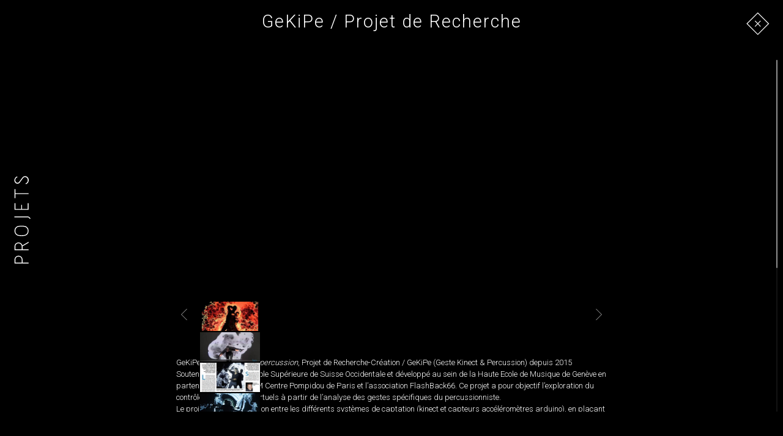

--- FILE ---
content_type: text/html; charset=UTF-8
request_url: http://philippespiesser.com/projet/gekipe-geste-kinect-percussion/
body_size: 11852
content:
<!DOCTYPE html>
<html lang="fr-FR">
<head>
	<meta charset="UTF-8">
	<meta name="viewport" content="width=device-width, initial-scale=1">
	<title>GeKiPe / Projet de Recherche | Philippe Spiesser</title>
	<link rel="profile" href="http://gmpg.org/xfn/11">
	<link rel="pingback" href="http://philippespiesser.com/xmlrpc.php">
	
	<link rel="icon" href="http://philippespiesser.com/favicon.ico" type="image/x-icon" />
	<link rel="shortcut icon" href="http://philippespiesser.com/favicon.ico" type="image/x-icon" />
	<link rel="apple-touch-icon" sizes="57x57" href="http://philippespiesser.com/apple-touch-icon-57x57.png">
	<link rel="apple-touch-icon" sizes="114x114" href="http://philippespiesser.com/apple-touch-icon-114x114.png">
	<link rel="apple-touch-icon" sizes="72x72" href="http://philippespiesser.com/apple-touch-icon-72x72.png">
	<link rel="apple-touch-icon" sizes="144x144" href="http://philippespiesser.com/apple-touch-icon-144x144.png">

	<meta name='robots' content='max-image-preview:large' />
<link rel='dns-prefetch' href='//fonts.googleapis.com' />
<link rel="alternate" type="application/rss+xml" title="Philippe Spiesser &raquo; Flux" href="http://philippespiesser.com/feed/" />
<link rel="alternate" type="application/rss+xml" title="Philippe Spiesser &raquo; Flux des commentaires" href="http://philippespiesser.com/comments/feed/" />
<script type="text/javascript">
window._wpemojiSettings = {"baseUrl":"https:\/\/s.w.org\/images\/core\/emoji\/14.0.0\/72x72\/","ext":".png","svgUrl":"https:\/\/s.w.org\/images\/core\/emoji\/14.0.0\/svg\/","svgExt":".svg","source":{"concatemoji":"http:\/\/philippespiesser.com\/wp-includes\/js\/wp-emoji-release.min.js?ver=6.3.7"}};
/*! This file is auto-generated */
!function(i,n){var o,s,e;function c(e){try{var t={supportTests:e,timestamp:(new Date).valueOf()};sessionStorage.setItem(o,JSON.stringify(t))}catch(e){}}function p(e,t,n){e.clearRect(0,0,e.canvas.width,e.canvas.height),e.fillText(t,0,0);var t=new Uint32Array(e.getImageData(0,0,e.canvas.width,e.canvas.height).data),r=(e.clearRect(0,0,e.canvas.width,e.canvas.height),e.fillText(n,0,0),new Uint32Array(e.getImageData(0,0,e.canvas.width,e.canvas.height).data));return t.every(function(e,t){return e===r[t]})}function u(e,t,n){switch(t){case"flag":return n(e,"\ud83c\udff3\ufe0f\u200d\u26a7\ufe0f","\ud83c\udff3\ufe0f\u200b\u26a7\ufe0f")?!1:!n(e,"\ud83c\uddfa\ud83c\uddf3","\ud83c\uddfa\u200b\ud83c\uddf3")&&!n(e,"\ud83c\udff4\udb40\udc67\udb40\udc62\udb40\udc65\udb40\udc6e\udb40\udc67\udb40\udc7f","\ud83c\udff4\u200b\udb40\udc67\u200b\udb40\udc62\u200b\udb40\udc65\u200b\udb40\udc6e\u200b\udb40\udc67\u200b\udb40\udc7f");case"emoji":return!n(e,"\ud83e\udef1\ud83c\udffb\u200d\ud83e\udef2\ud83c\udfff","\ud83e\udef1\ud83c\udffb\u200b\ud83e\udef2\ud83c\udfff")}return!1}function f(e,t,n){var r="undefined"!=typeof WorkerGlobalScope&&self instanceof WorkerGlobalScope?new OffscreenCanvas(300,150):i.createElement("canvas"),a=r.getContext("2d",{willReadFrequently:!0}),o=(a.textBaseline="top",a.font="600 32px Arial",{});return e.forEach(function(e){o[e]=t(a,e,n)}),o}function t(e){var t=i.createElement("script");t.src=e,t.defer=!0,i.head.appendChild(t)}"undefined"!=typeof Promise&&(o="wpEmojiSettingsSupports",s=["flag","emoji"],n.supports={everything:!0,everythingExceptFlag:!0},e=new Promise(function(e){i.addEventListener("DOMContentLoaded",e,{once:!0})}),new Promise(function(t){var n=function(){try{var e=JSON.parse(sessionStorage.getItem(o));if("object"==typeof e&&"number"==typeof e.timestamp&&(new Date).valueOf()<e.timestamp+604800&&"object"==typeof e.supportTests)return e.supportTests}catch(e){}return null}();if(!n){if("undefined"!=typeof Worker&&"undefined"!=typeof OffscreenCanvas&&"undefined"!=typeof URL&&URL.createObjectURL&&"undefined"!=typeof Blob)try{var e="postMessage("+f.toString()+"("+[JSON.stringify(s),u.toString(),p.toString()].join(",")+"));",r=new Blob([e],{type:"text/javascript"}),a=new Worker(URL.createObjectURL(r),{name:"wpTestEmojiSupports"});return void(a.onmessage=function(e){c(n=e.data),a.terminate(),t(n)})}catch(e){}c(n=f(s,u,p))}t(n)}).then(function(e){for(var t in e)n.supports[t]=e[t],n.supports.everything=n.supports.everything&&n.supports[t],"flag"!==t&&(n.supports.everythingExceptFlag=n.supports.everythingExceptFlag&&n.supports[t]);n.supports.everythingExceptFlag=n.supports.everythingExceptFlag&&!n.supports.flag,n.DOMReady=!1,n.readyCallback=function(){n.DOMReady=!0}}).then(function(){return e}).then(function(){var e;n.supports.everything||(n.readyCallback(),(e=n.source||{}).concatemoji?t(e.concatemoji):e.wpemoji&&e.twemoji&&(t(e.twemoji),t(e.wpemoji)))}))}((window,document),window._wpemojiSettings);
</script>
<style type="text/css">
img.wp-smiley,
img.emoji {
	display: inline !important;
	border: none !important;
	box-shadow: none !important;
	height: 1em !important;
	width: 1em !important;
	margin: 0 0.07em !important;
	vertical-align: -0.1em !important;
	background: none !important;
	padding: 0 !important;
}
</style>
	<link rel='stylesheet' id='wp-block-library-css' href='http://philippespiesser.com/wp-includes/css/dist/block-library/style.min.css?ver=6.3.7' type='text/css' media='all' />
<style id='classic-theme-styles-inline-css' type='text/css'>
/*! This file is auto-generated */
.wp-block-button__link{color:#fff;background-color:#32373c;border-radius:9999px;box-shadow:none;text-decoration:none;padding:calc(.667em + 2px) calc(1.333em + 2px);font-size:1.125em}.wp-block-file__button{background:#32373c;color:#fff;text-decoration:none}
</style>
<style id='global-styles-inline-css' type='text/css'>
body{--wp--preset--color--black: #000000;--wp--preset--color--cyan-bluish-gray: #abb8c3;--wp--preset--color--white: #ffffff;--wp--preset--color--pale-pink: #f78da7;--wp--preset--color--vivid-red: #cf2e2e;--wp--preset--color--luminous-vivid-orange: #ff6900;--wp--preset--color--luminous-vivid-amber: #fcb900;--wp--preset--color--light-green-cyan: #7bdcb5;--wp--preset--color--vivid-green-cyan: #00d084;--wp--preset--color--pale-cyan-blue: #8ed1fc;--wp--preset--color--vivid-cyan-blue: #0693e3;--wp--preset--color--vivid-purple: #9b51e0;--wp--preset--gradient--vivid-cyan-blue-to-vivid-purple: linear-gradient(135deg,rgba(6,147,227,1) 0%,rgb(155,81,224) 100%);--wp--preset--gradient--light-green-cyan-to-vivid-green-cyan: linear-gradient(135deg,rgb(122,220,180) 0%,rgb(0,208,130) 100%);--wp--preset--gradient--luminous-vivid-amber-to-luminous-vivid-orange: linear-gradient(135deg,rgba(252,185,0,1) 0%,rgba(255,105,0,1) 100%);--wp--preset--gradient--luminous-vivid-orange-to-vivid-red: linear-gradient(135deg,rgba(255,105,0,1) 0%,rgb(207,46,46) 100%);--wp--preset--gradient--very-light-gray-to-cyan-bluish-gray: linear-gradient(135deg,rgb(238,238,238) 0%,rgb(169,184,195) 100%);--wp--preset--gradient--cool-to-warm-spectrum: linear-gradient(135deg,rgb(74,234,220) 0%,rgb(151,120,209) 20%,rgb(207,42,186) 40%,rgb(238,44,130) 60%,rgb(251,105,98) 80%,rgb(254,248,76) 100%);--wp--preset--gradient--blush-light-purple: linear-gradient(135deg,rgb(255,206,236) 0%,rgb(152,150,240) 100%);--wp--preset--gradient--blush-bordeaux: linear-gradient(135deg,rgb(254,205,165) 0%,rgb(254,45,45) 50%,rgb(107,0,62) 100%);--wp--preset--gradient--luminous-dusk: linear-gradient(135deg,rgb(255,203,112) 0%,rgb(199,81,192) 50%,rgb(65,88,208) 100%);--wp--preset--gradient--pale-ocean: linear-gradient(135deg,rgb(255,245,203) 0%,rgb(182,227,212) 50%,rgb(51,167,181) 100%);--wp--preset--gradient--electric-grass: linear-gradient(135deg,rgb(202,248,128) 0%,rgb(113,206,126) 100%);--wp--preset--gradient--midnight: linear-gradient(135deg,rgb(2,3,129) 0%,rgb(40,116,252) 100%);--wp--preset--font-size--small: 13px;--wp--preset--font-size--medium: 20px;--wp--preset--font-size--large: 36px;--wp--preset--font-size--x-large: 42px;--wp--preset--spacing--20: 0.44rem;--wp--preset--spacing--30: 0.67rem;--wp--preset--spacing--40: 1rem;--wp--preset--spacing--50: 1.5rem;--wp--preset--spacing--60: 2.25rem;--wp--preset--spacing--70: 3.38rem;--wp--preset--spacing--80: 5.06rem;--wp--preset--shadow--natural: 6px 6px 9px rgba(0, 0, 0, 0.2);--wp--preset--shadow--deep: 12px 12px 50px rgba(0, 0, 0, 0.4);--wp--preset--shadow--sharp: 6px 6px 0px rgba(0, 0, 0, 0.2);--wp--preset--shadow--outlined: 6px 6px 0px -3px rgba(255, 255, 255, 1), 6px 6px rgba(0, 0, 0, 1);--wp--preset--shadow--crisp: 6px 6px 0px rgba(0, 0, 0, 1);}:where(.is-layout-flex){gap: 0.5em;}:where(.is-layout-grid){gap: 0.5em;}body .is-layout-flow > .alignleft{float: left;margin-inline-start: 0;margin-inline-end: 2em;}body .is-layout-flow > .alignright{float: right;margin-inline-start: 2em;margin-inline-end: 0;}body .is-layout-flow > .aligncenter{margin-left: auto !important;margin-right: auto !important;}body .is-layout-constrained > .alignleft{float: left;margin-inline-start: 0;margin-inline-end: 2em;}body .is-layout-constrained > .alignright{float: right;margin-inline-start: 2em;margin-inline-end: 0;}body .is-layout-constrained > .aligncenter{margin-left: auto !important;margin-right: auto !important;}body .is-layout-constrained > :where(:not(.alignleft):not(.alignright):not(.alignfull)){max-width: var(--wp--style--global--content-size);margin-left: auto !important;margin-right: auto !important;}body .is-layout-constrained > .alignwide{max-width: var(--wp--style--global--wide-size);}body .is-layout-flex{display: flex;}body .is-layout-flex{flex-wrap: wrap;align-items: center;}body .is-layout-flex > *{margin: 0;}body .is-layout-grid{display: grid;}body .is-layout-grid > *{margin: 0;}:where(.wp-block-columns.is-layout-flex){gap: 2em;}:where(.wp-block-columns.is-layout-grid){gap: 2em;}:where(.wp-block-post-template.is-layout-flex){gap: 1.25em;}:where(.wp-block-post-template.is-layout-grid){gap: 1.25em;}.has-black-color{color: var(--wp--preset--color--black) !important;}.has-cyan-bluish-gray-color{color: var(--wp--preset--color--cyan-bluish-gray) !important;}.has-white-color{color: var(--wp--preset--color--white) !important;}.has-pale-pink-color{color: var(--wp--preset--color--pale-pink) !important;}.has-vivid-red-color{color: var(--wp--preset--color--vivid-red) !important;}.has-luminous-vivid-orange-color{color: var(--wp--preset--color--luminous-vivid-orange) !important;}.has-luminous-vivid-amber-color{color: var(--wp--preset--color--luminous-vivid-amber) !important;}.has-light-green-cyan-color{color: var(--wp--preset--color--light-green-cyan) !important;}.has-vivid-green-cyan-color{color: var(--wp--preset--color--vivid-green-cyan) !important;}.has-pale-cyan-blue-color{color: var(--wp--preset--color--pale-cyan-blue) !important;}.has-vivid-cyan-blue-color{color: var(--wp--preset--color--vivid-cyan-blue) !important;}.has-vivid-purple-color{color: var(--wp--preset--color--vivid-purple) !important;}.has-black-background-color{background-color: var(--wp--preset--color--black) !important;}.has-cyan-bluish-gray-background-color{background-color: var(--wp--preset--color--cyan-bluish-gray) !important;}.has-white-background-color{background-color: var(--wp--preset--color--white) !important;}.has-pale-pink-background-color{background-color: var(--wp--preset--color--pale-pink) !important;}.has-vivid-red-background-color{background-color: var(--wp--preset--color--vivid-red) !important;}.has-luminous-vivid-orange-background-color{background-color: var(--wp--preset--color--luminous-vivid-orange) !important;}.has-luminous-vivid-amber-background-color{background-color: var(--wp--preset--color--luminous-vivid-amber) !important;}.has-light-green-cyan-background-color{background-color: var(--wp--preset--color--light-green-cyan) !important;}.has-vivid-green-cyan-background-color{background-color: var(--wp--preset--color--vivid-green-cyan) !important;}.has-pale-cyan-blue-background-color{background-color: var(--wp--preset--color--pale-cyan-blue) !important;}.has-vivid-cyan-blue-background-color{background-color: var(--wp--preset--color--vivid-cyan-blue) !important;}.has-vivid-purple-background-color{background-color: var(--wp--preset--color--vivid-purple) !important;}.has-black-border-color{border-color: var(--wp--preset--color--black) !important;}.has-cyan-bluish-gray-border-color{border-color: var(--wp--preset--color--cyan-bluish-gray) !important;}.has-white-border-color{border-color: var(--wp--preset--color--white) !important;}.has-pale-pink-border-color{border-color: var(--wp--preset--color--pale-pink) !important;}.has-vivid-red-border-color{border-color: var(--wp--preset--color--vivid-red) !important;}.has-luminous-vivid-orange-border-color{border-color: var(--wp--preset--color--luminous-vivid-orange) !important;}.has-luminous-vivid-amber-border-color{border-color: var(--wp--preset--color--luminous-vivid-amber) !important;}.has-light-green-cyan-border-color{border-color: var(--wp--preset--color--light-green-cyan) !important;}.has-vivid-green-cyan-border-color{border-color: var(--wp--preset--color--vivid-green-cyan) !important;}.has-pale-cyan-blue-border-color{border-color: var(--wp--preset--color--pale-cyan-blue) !important;}.has-vivid-cyan-blue-border-color{border-color: var(--wp--preset--color--vivid-cyan-blue) !important;}.has-vivid-purple-border-color{border-color: var(--wp--preset--color--vivid-purple) !important;}.has-vivid-cyan-blue-to-vivid-purple-gradient-background{background: var(--wp--preset--gradient--vivid-cyan-blue-to-vivid-purple) !important;}.has-light-green-cyan-to-vivid-green-cyan-gradient-background{background: var(--wp--preset--gradient--light-green-cyan-to-vivid-green-cyan) !important;}.has-luminous-vivid-amber-to-luminous-vivid-orange-gradient-background{background: var(--wp--preset--gradient--luminous-vivid-amber-to-luminous-vivid-orange) !important;}.has-luminous-vivid-orange-to-vivid-red-gradient-background{background: var(--wp--preset--gradient--luminous-vivid-orange-to-vivid-red) !important;}.has-very-light-gray-to-cyan-bluish-gray-gradient-background{background: var(--wp--preset--gradient--very-light-gray-to-cyan-bluish-gray) !important;}.has-cool-to-warm-spectrum-gradient-background{background: var(--wp--preset--gradient--cool-to-warm-spectrum) !important;}.has-blush-light-purple-gradient-background{background: var(--wp--preset--gradient--blush-light-purple) !important;}.has-blush-bordeaux-gradient-background{background: var(--wp--preset--gradient--blush-bordeaux) !important;}.has-luminous-dusk-gradient-background{background: var(--wp--preset--gradient--luminous-dusk) !important;}.has-pale-ocean-gradient-background{background: var(--wp--preset--gradient--pale-ocean) !important;}.has-electric-grass-gradient-background{background: var(--wp--preset--gradient--electric-grass) !important;}.has-midnight-gradient-background{background: var(--wp--preset--gradient--midnight) !important;}.has-small-font-size{font-size: var(--wp--preset--font-size--small) !important;}.has-medium-font-size{font-size: var(--wp--preset--font-size--medium) !important;}.has-large-font-size{font-size: var(--wp--preset--font-size--large) !important;}.has-x-large-font-size{font-size: var(--wp--preset--font-size--x-large) !important;}
.wp-block-navigation a:where(:not(.wp-element-button)){color: inherit;}
:where(.wp-block-post-template.is-layout-flex){gap: 1.25em;}:where(.wp-block-post-template.is-layout-grid){gap: 1.25em;}
:where(.wp-block-columns.is-layout-flex){gap: 2em;}:where(.wp-block-columns.is-layout-grid){gap: 2em;}
.wp-block-pullquote{font-size: 1.5em;line-height: 1.6;}
</style>
<link rel='stylesheet' id='philippe-spiesser-font-css' href='http://fonts.googleapis.com/css?family=Roboto%3A400%2C300&#038;ver=6.3.7' type='text/css' media='all' />
<link rel='stylesheet' id='philippe-spiesser-style-css' href='http://philippespiesser.com/wp-content/themes/philippe-spiesser/style.css?ver=6.3.7' type='text/css' media='all' />
<script type='text/javascript' src='http://philippespiesser.com/wp-includes/js/jquery/jquery.min.js?ver=3.7.0' id='jquery-core-js'></script>
<script type='text/javascript' src='http://philippespiesser.com/wp-includes/js/jquery/jquery-migrate.min.js?ver=3.4.1' id='jquery-migrate-js'></script>
<link rel="https://api.w.org/" href="http://philippespiesser.com/wp-json/" /><link rel="EditURI" type="application/rsd+xml" title="RSD" href="http://philippespiesser.com/xmlrpc.php?rsd" />
<link rel="canonical" href="http://philippespiesser.com/projet/gekipe-geste-kinect-percussion/" />
<link rel='shortlink' href='http://philippespiesser.com/?p=463' />
<link rel="alternate" type="application/json+oembed" href="http://philippespiesser.com/wp-json/oembed/1.0/embed?url=http%3A%2F%2Fphilippespiesser.com%2Fprojet%2Fgekipe-geste-kinect-percussion%2F" />
<link rel="alternate" type="text/xml+oembed" href="http://philippespiesser.com/wp-json/oembed/1.0/embed?url=http%3A%2F%2Fphilippespiesser.com%2Fprojet%2Fgekipe-geste-kinect-percussion%2F&#038;format=xml" />
<style type="text/css">
.qtranxs_flag_fr {background-image: url(http://philippespiesser.com/wp-content/plugins/qtranslate-x/flags/fr.png); background-repeat: no-repeat;}
.qtranxs_flag_en {background-image: url(http://philippespiesser.com/wp-content/plugins/qtranslate-x/flags/gb.png); background-repeat: no-repeat;}
</style>
<link hreflang="fr" href="http://philippespiesser.com/fr/projet/gekipe-geste-kinect-percussion/" rel="alternate" />
<link hreflang="en" href="http://philippespiesser.com/en/projet/gekipe-geste-kinect-percussion/" rel="alternate" />
<link hreflang="x-default" href="http://philippespiesser.com/projet/gekipe-geste-kinect-percussion/" rel="alternate" />
<meta name="generator" content="qTranslate-X 3.4.6.8" />
<style type="text/css">.recentcomments a{display:inline !important;padding:0 !important;margin:0 !important;}</style>

</head>

<body class="projets-template-default single single-projets postid-463">

<div id="page-preloader">
		<div class="spinner">
     	<div class="double-bounce1"></div>
     	<div class="double-bounce2"></div>
   </div>	
   	<div id="wrapper-preloader">
		<div id="loader"></div>
		<div id="timer-loading">0%</div>
	</div>
</div>

	<header id="masthead" class="site-header" role="banner">
		<div class="site-branding">
			<h1 class="site-title">
				<a class="home" href="http://philippespiesser.com/" rel="home">
					<img src="http://philippespiesser.com/wp-content/uploads/2014/03/philippe_spiesser_v-22.svg" height="311" width="30" alt="Philippe Spiesser" />
				</a>
			</h1>
		</div>
	</header><!-- .entry-header -->	
	
	<div class="nav-wrapper">	<span class="icon-m" id="open-menu"></span>
	<div class="lang-chooser">
		<ul>
			<li><a class="no-x fr" href="http://philippespiesser.com"> FR |</a></li>
			<li><a class="no-x en" href="http://philippespiesser.com/en">EN</a></li>
		</ul>
	</div>
	
	<div class="overlay">			
		<header class="entry-header">
			<h1 class="entry-title">MENU</h1>		
		</header>
		<nav id="site-navigation-mobile" class="main-navigation" role="navigation">
			<div class="menu-menu-principal-container"><ul id="menu-menu-principal" class="menu"><li id="menu-item-33" class="menu-item menu-item-type-post_type menu-item-object-page menu-item-home menu-item-33"><a href="http://philippespiesser.com/">ACCUEIL</a></li>
<li id="menu-item-34" class="menu-item menu-item-type-post_type menu-item-object-page menu-item-34"><a href="http://philippespiesser.com/agenda/">AGENDA</a></li>
<li id="menu-item-35" class="menu-item menu-item-type-post_type menu-item-object-page menu-item-35"><a href="http://philippespiesser.com/biographie/">BIOGRAPHIE</a></li>
<li id="menu-item-39" class="menu-item menu-item-type-post_type menu-item-object-page menu-item-39"><a href="http://philippespiesser.com/projets/">PROJETS</a></li>
<li id="menu-item-38" class="menu-item menu-item-type-post_type menu-item-object-page menu-item-38"><a href="http://philippespiesser.com/photos/">PHOTOS</a></li>
<li id="menu-item-41" class="menu-item menu-item-type-post_type menu-item-object-page menu-item-41"><a href="http://philippespiesser.com/videos/">VIDÉOS</a></li>
<li id="menu-item-40" class="menu-item menu-item-type-post_type menu-item-object-page menu-item-40"><a href="http://philippespiesser.com/publications/">PUBLICATIONS</a></li>
<li id="menu-item-37" class="menu-item menu-item-type-post_type menu-item-object-page menu-item-37"><a href="http://philippespiesser.com/signatures/">SIGNATURES</a></li>
<li id="menu-item-36" class="menu-item menu-item-type-post_type menu-item-object-page menu-item-36"><a href="http://philippespiesser.com/contact/">CONTACT</a></li>
</ul></div>			<ul class="lang">
			<li><a class="no-x fr" href="http://philippespiesser.com"> FR |</a></li>
			<li><a class="no-x en" href="http://philippespiesser.com/en">EN</a></li>
		</ul>
		</nav><!-- #site-navigation -->
	</div>
		
	<!-- Nav items -->
		<ul id="nav_items">
				<li class="nav-item icona-nav"><a href="http://philippespiesser.com/">ACCUEIL</a></li>	
				<li class="nav-item icona-nav"><a href="http://philippespiesser.com/agenda/">AGENDA</a></li>	
				<li class="nav-item icona-nav"><a href="http://philippespiesser.com/biographie/">BIOGRAPHIE</a></li>	
				<li class="nav-item icona-nav"><a href="http://philippespiesser.com/projets/">PROJETS</a></li>	
				<li class="nav-item icona-nav"><a href="http://philippespiesser.com/photos/">PHOTOS</a></li>	
				<li class="nav-item icona-nav"><a href="http://philippespiesser.com/videos/">VIDÉOS</a></li>	
				<li class="nav-item icona-nav"><a href="http://philippespiesser.com/publications/">PUBLICATIONS</a></li>	
				<li class="nav-item icona-nav"><a href="http://philippespiesser.com/signatures/">SIGNATURES</a></li>	
				<li class="nav-item icona-nav"><a href="http://philippespiesser.com/contact/">CONTACT</a></li>	
				
	</ul>
	
	<span id="next_section" class="icon-d"></span></div>
	
<div id="page" class="hfeed site">
	<div id="content" class="site-content">	<div id="primary" class="content-area">
		<main id="main" class="site-main" role="main">
					</main><!-- #main -->
	</div><!-- #primary -->
	
<div id="lightbox-wrapper">
	<h1 class="site-title">
		<a rel="home" href="http://philippespiesser.com/">
				    <img width="2%" height="auto" alt="Philippe Spiesser" src="http://philippespiesser.com/wp-content/themes/philippe-spiesser/images/projets.svg">
				</a>
	</h1>
	<button class="icon-close close"></button>
	<div id="primary" class="content-area">
		<main id="main" class="site-main" role="main">
					
<article id="post-463" class="post-463 projets type-projets status-publish has-post-thumbnail hentry">
	<header class="entry-header">
		<h1 class="entry-title">GeKiPe / Projet de Recherche</h1>
			
	</header><!-- .entry-header -->

	<div class="entry-content">
		<div class="scroll-wrapper">
						<div id="slideshow">
				<div class="cycle-slideshow">
									<div><iframe src="http://www.youtube.com/embed/-DDSzVaADz8" alt="http://www.youtube.com/embed/-DDSzVaADz8?autoplay=0" width="560" height="315" frameborder="0" allowfullscreen></iframe></div>
										<div><iframe src="http://www.youtube.com/embed/MXx-KQLczgY" alt="http://www.youtube.com/embed/MXx-KQLczgY?autoplay=0" width="560" height="315" frameborder="0" allowfullscreen></iframe></div>
						
		<div><img width="640" height="619" src="http://philippespiesser.com/wp-content/uploads/2015/04/Tribune-de-Genève-copie1.png" class="attachment-large size-large" alt="" decoding="async" loading="lazy" srcset="http://philippespiesser.com/wp-content/uploads/2015/04/Tribune-de-Genève-copie1.png 800w, http://philippespiesser.com/wp-content/uploads/2015/04/Tribune-de-Genève-copie1-450x435.png 450w, http://philippespiesser.com/wp-content/uploads/2015/04/Tribune-de-Genève-copie1-207x200.png 207w, http://philippespiesser.com/wp-content/uploads/2015/04/Tribune-de-Genève-copie1-217x210.png 217w" sizes="(max-width: 640px) 100vw, 640px" /></div><div><img width="640" height="349" src="http://philippespiesser.com/wp-content/uploads/2015/04/UF4A0062-copie.jpg" class="attachment-large size-large" alt="" decoding="async" loading="lazy" srcset="http://philippespiesser.com/wp-content/uploads/2015/04/UF4A0062-copie.jpg 1000w, http://philippespiesser.com/wp-content/uploads/2015/04/UF4A0062-copie-450x245.jpg 450w, http://philippespiesser.com/wp-content/uploads/2015/04/UF4A0062-copie-300x164.jpg 300w, http://philippespiesser.com/wp-content/uploads/2015/04/UF4A0062-copie-385x210.jpg 385w" sizes="(max-width: 640px) 100vw, 640px" /></div><div><img width="640" height="427" src="http://philippespiesser.com/wp-content/uploads/2015/04/UF4A9976-copie.jpg" class="attachment-large size-large" alt="" decoding="async" loading="lazy" srcset="http://philippespiesser.com/wp-content/uploads/2015/04/UF4A9976-copie.jpg 1000w, http://philippespiesser.com/wp-content/uploads/2015/04/UF4A9976-copie-450x300.jpg 450w, http://philippespiesser.com/wp-content/uploads/2015/04/UF4A9976-copie-300x200.jpg 300w, http://philippespiesser.com/wp-content/uploads/2015/04/UF4A9976-copie-315x210.jpg 315w" sizes="(max-width: 640px) 100vw, 640px" /></div><div><img width="640" height="863" src="http://philippespiesser.com/wp-content/uploads/2015/04/UF4A0492-copie1.jpg" class="attachment-large size-large" alt="" decoding="async" loading="lazy" srcset="http://philippespiesser.com/wp-content/uploads/2015/04/UF4A0492-copie1.jpg 742w, http://philippespiesser.com/wp-content/uploads/2015/04/UF4A0492-copie1-450x606.jpg 450w, http://philippespiesser.com/wp-content/uploads/2015/04/UF4A0492-copie1-148x200.jpg 148w, http://philippespiesser.com/wp-content/uploads/2015/04/UF4A0492-copie1-156x210.jpg 156w" sizes="(max-width: 640px) 100vw, 640px" /></div><div><img width="640" height="415" src="http://philippespiesser.com/wp-content/uploads/2015/04/GEKIPE60-1024x664.jpg" class="attachment-large size-large" alt="" decoding="async" loading="lazy" srcset="http://philippespiesser.com/wp-content/uploads/2015/04/GEKIPE60.jpg 1024w, http://philippespiesser.com/wp-content/uploads/2015/04/GEKIPE60-450x292.jpg 450w, http://philippespiesser.com/wp-content/uploads/2015/04/GEKIPE60-300x195.jpg 300w, http://philippespiesser.com/wp-content/uploads/2015/04/GEKIPE60-324x210.jpg 324w" sizes="(max-width: 640px) 100vw, 640px" /></div><div><img width="640" height="427" src="http://philippespiesser.com/wp-content/uploads/2015/04/UF4A0601-copie.jpg" class="attachment-large size-large" alt="" decoding="async" loading="lazy" srcset="http://philippespiesser.com/wp-content/uploads/2015/04/UF4A0601-copie.jpg 1000w, http://philippespiesser.com/wp-content/uploads/2015/04/UF4A0601-copie-450x300.jpg 450w, http://philippespiesser.com/wp-content/uploads/2015/04/UF4A0601-copie-300x200.jpg 300w, http://philippespiesser.com/wp-content/uploads/2015/04/UF4A0601-copie-315x210.jpg 315w" sizes="(max-width: 640px) 100vw, 640px" /></div><div><img width="640" height="427" src="http://philippespiesser.com/wp-content/uploads/2015/04/UF4A0514-copie.jpg" class="attachment-large size-large" alt="" decoding="async" loading="lazy" srcset="http://philippespiesser.com/wp-content/uploads/2015/04/UF4A0514-copie.jpg 1000w, http://philippespiesser.com/wp-content/uploads/2015/04/UF4A0514-copie-450x300.jpg 450w, http://philippespiesser.com/wp-content/uploads/2015/04/UF4A0514-copie-300x200.jpg 300w, http://philippespiesser.com/wp-content/uploads/2015/04/UF4A0514-copie-315x210.jpg 315w" sizes="(max-width: 640px) 100vw, 640px" /></div><div><img width="640" height="427" src="http://philippespiesser.com/wp-content/uploads/2015/04/UF4A0553-copie.jpg" class="attachment-large size-large" alt="" decoding="async" loading="lazy" srcset="http://philippespiesser.com/wp-content/uploads/2015/04/UF4A0553-copie.jpg 1000w, http://philippespiesser.com/wp-content/uploads/2015/04/UF4A0553-copie-450x300.jpg 450w, http://philippespiesser.com/wp-content/uploads/2015/04/UF4A0553-copie-300x200.jpg 300w, http://philippespiesser.com/wp-content/uploads/2015/04/UF4A0553-copie-315x210.jpg 315w" sizes="(max-width: 640px) 100vw, 640px" /></div><div><img width="640" height="391" src="http://philippespiesser.com/wp-content/uploads/2015/04/UF4A0711-noir-et-blanc-copie.jpg" class="attachment-large size-large" alt="" decoding="async" loading="lazy" srcset="http://philippespiesser.com/wp-content/uploads/2015/04/UF4A0711-noir-et-blanc-copie.jpg 1000w, http://philippespiesser.com/wp-content/uploads/2015/04/UF4A0711-noir-et-blanc-copie-450x275.jpg 450w, http://philippespiesser.com/wp-content/uploads/2015/04/UF4A0711-noir-et-blanc-copie-300x183.jpg 300w, http://philippespiesser.com/wp-content/uploads/2015/04/UF4A0711-noir-et-blanc-copie-344x210.jpg 344w" sizes="(max-width: 640px) 100vw, 640px" /></div><div><img width="640" height="427" src="http://philippespiesser.com/wp-content/uploads/2015/04/UF4A0001-copie.jpg" class="attachment-large size-large" alt="" decoding="async" loading="lazy" srcset="http://philippespiesser.com/wp-content/uploads/2015/04/UF4A0001-copie.jpg 1000w, http://philippespiesser.com/wp-content/uploads/2015/04/UF4A0001-copie-450x300.jpg 450w, http://philippespiesser.com/wp-content/uploads/2015/04/UF4A0001-copie-300x200.jpg 300w, http://philippespiesser.com/wp-content/uploads/2015/04/UF4A0001-copie-315x210.jpg 315w" sizes="(max-width: 640px) 100vw, 640px" /></div><div><img width="640" height="411" src="http://philippespiesser.com/wp-content/uploads/2015/04/GEKIPE78-1024x658.jpg" class="attachment-large size-large" alt="" decoding="async" loading="lazy" srcset="http://philippespiesser.com/wp-content/uploads/2015/04/GEKIPE78.jpg 1024w, http://philippespiesser.com/wp-content/uploads/2015/04/GEKIPE78-450x289.jpg 450w, http://philippespiesser.com/wp-content/uploads/2015/04/GEKIPE78-300x193.jpg 300w, http://philippespiesser.com/wp-content/uploads/2015/04/GEKIPE78-327x210.jpg 327w" sizes="(max-width: 640px) 100vw, 640px" /></div><div><img width="640" height="381" src="http://philippespiesser.com/wp-content/uploads/2015/04/UF4A0677-copie.jpg" class="attachment-large size-large" alt="" decoding="async" loading="lazy" srcset="http://philippespiesser.com/wp-content/uploads/2015/04/UF4A0677-copie.jpg 1000w, http://philippespiesser.com/wp-content/uploads/2015/04/UF4A0677-copie-450x268.jpg 450w, http://philippespiesser.com/wp-content/uploads/2015/04/UF4A0677-copie-300x179.jpg 300w, http://philippespiesser.com/wp-content/uploads/2015/04/UF4A0677-copie-353x210.jpg 353w" sizes="(max-width: 640px) 100vw, 640px" /></div><div><img width="640" height="427" src="http://philippespiesser.com/wp-content/uploads/2015/04/UF4A0225-copie.jpg" class="attachment-large size-large" alt="" decoding="async" loading="lazy" srcset="http://philippespiesser.com/wp-content/uploads/2015/04/UF4A0225-copie.jpg 1000w, http://philippespiesser.com/wp-content/uploads/2015/04/UF4A0225-copie-450x300.jpg 450w, http://philippespiesser.com/wp-content/uploads/2015/04/UF4A0225-copie-300x200.jpg 300w, http://philippespiesser.com/wp-content/uploads/2015/04/UF4A0225-copie-315x210.jpg 315w" sizes="(max-width: 640px) 100vw, 640px" /></div><div><img width="640" height="333" src="http://philippespiesser.com/wp-content/uploads/2015/04/UF4A0031-copie.jpg" class="attachment-large size-large" alt="" decoding="async" loading="lazy" srcset="http://philippespiesser.com/wp-content/uploads/2015/04/UF4A0031-copie.jpg 1000w, http://philippespiesser.com/wp-content/uploads/2015/04/UF4A0031-copie-450x234.jpg 450w, http://philippespiesser.com/wp-content/uploads/2015/04/UF4A0031-copie-300x156.jpg 300w, http://philippespiesser.com/wp-content/uploads/2015/04/UF4A0031-copie-404x210.jpg 404w" sizes="(max-width: 640px) 100vw, 640px" /></div><div><img width="640" height="427" src="http://philippespiesser.com/wp-content/uploads/2015/04/UF4A0277-copie.jpg" class="attachment-large size-large" alt="" decoding="async" loading="lazy" srcset="http://philippespiesser.com/wp-content/uploads/2015/04/UF4A0277-copie.jpg 1000w, http://philippespiesser.com/wp-content/uploads/2015/04/UF4A0277-copie-450x300.jpg 450w, http://philippespiesser.com/wp-content/uploads/2015/04/UF4A0277-copie-300x200.jpg 300w, http://philippespiesser.com/wp-content/uploads/2015/04/UF4A0277-copie-315x210.jpg 315w" sizes="(max-width: 640px) 100vw, 640px" /></div><div><img width="640" height="427" src="http://philippespiesser.com/wp-content/uploads/2015/04/UF4A0025-copie.jpg" class="attachment-large size-large" alt="" decoding="async" loading="lazy" srcset="http://philippespiesser.com/wp-content/uploads/2015/04/UF4A0025-copie.jpg 1000w, http://philippespiesser.com/wp-content/uploads/2015/04/UF4A0025-copie-450x300.jpg 450w, http://philippespiesser.com/wp-content/uploads/2015/04/UF4A0025-copie-300x200.jpg 300w, http://philippespiesser.com/wp-content/uploads/2015/04/UF4A0025-copie-315x210.jpg 315w" sizes="(max-width: 640px) 100vw, 640px" /></div><div><img width="640" height="427" src="http://philippespiesser.com/wp-content/uploads/2015/04/UF4A0301-copie.jpg" class="attachment-large size-large" alt="" decoding="async" loading="lazy" srcset="http://philippespiesser.com/wp-content/uploads/2015/04/UF4A0301-copie.jpg 1000w, http://philippespiesser.com/wp-content/uploads/2015/04/UF4A0301-copie-450x300.jpg 450w, http://philippespiesser.com/wp-content/uploads/2015/04/UF4A0301-copie-300x200.jpg 300w, http://philippespiesser.com/wp-content/uploads/2015/04/UF4A0301-copie-315x210.jpg 315w" sizes="(max-width: 640px) 100vw, 640px" /></div><div><img width="640" height="427" src="http://philippespiesser.com/wp-content/uploads/2015/04/UF4A0005-copie.jpg" class="attachment-large size-large" alt="" decoding="async" loading="lazy" srcset="http://philippespiesser.com/wp-content/uploads/2015/04/UF4A0005-copie.jpg 1000w, http://philippespiesser.com/wp-content/uploads/2015/04/UF4A0005-copie-450x300.jpg 450w, http://philippespiesser.com/wp-content/uploads/2015/04/UF4A0005-copie-300x200.jpg 300w, http://philippespiesser.com/wp-content/uploads/2015/04/UF4A0005-copie-315x210.jpg 315w" sizes="(max-width: 640px) 100vw, 640px" /></div><div><img width="640" height="427" src="http://philippespiesser.com/wp-content/uploads/2015/04/UF4A9901-copie.jpg" class="attachment-large size-large" alt="" decoding="async" loading="lazy" srcset="http://philippespiesser.com/wp-content/uploads/2015/04/UF4A9901-copie.jpg 1000w, http://philippespiesser.com/wp-content/uploads/2015/04/UF4A9901-copie-450x300.jpg 450w, http://philippespiesser.com/wp-content/uploads/2015/04/UF4A9901-copie-300x200.jpg 300w, http://philippespiesser.com/wp-content/uploads/2015/04/UF4A9901-copie-315x210.jpg 315w" sizes="(max-width: 640px) 100vw, 640px" /></div><div><img width="640" height="521" src="http://philippespiesser.com/wp-content/uploads/2015/04/GEKIPE110.jpg" class="attachment-large size-large" alt="" decoding="async" loading="lazy" srcset="http://philippespiesser.com/wp-content/uploads/2015/04/GEKIPE110.jpg 944w, http://philippespiesser.com/wp-content/uploads/2015/04/GEKIPE110-450x366.jpg 450w, http://philippespiesser.com/wp-content/uploads/2015/04/GEKIPE110-246x200.jpg 246w, http://philippespiesser.com/wp-content/uploads/2015/04/GEKIPE110-258x210.jpg 258w" sizes="(max-width: 640px) 100vw, 640px" /></div><div><img width="640" height="427" src="http://philippespiesser.com/wp-content/uploads/2015/04/UF4A9946-copie.jpg" class="attachment-large size-large" alt="" decoding="async" loading="lazy" srcset="http://philippespiesser.com/wp-content/uploads/2015/04/UF4A9946-copie.jpg 1000w, http://philippespiesser.com/wp-content/uploads/2015/04/UF4A9946-copie-450x300.jpg 450w, http://philippespiesser.com/wp-content/uploads/2015/04/UF4A9946-copie-300x200.jpg 300w, http://philippespiesser.com/wp-content/uploads/2015/04/UF4A9946-copie-315x210.jpg 315w" sizes="(max-width: 640px) 100vw, 640px" /></div><div><img width="640" height="427" src="http://philippespiesser.com/wp-content/uploads/2015/04/UF4A9952-copie.jpg" class="attachment-large size-large" alt="" decoding="async" loading="lazy" srcset="http://philippespiesser.com/wp-content/uploads/2015/04/UF4A9952-copie.jpg 1000w, http://philippespiesser.com/wp-content/uploads/2015/04/UF4A9952-copie-450x300.jpg 450w, http://philippespiesser.com/wp-content/uploads/2015/04/UF4A9952-copie-300x200.jpg 300w, http://philippespiesser.com/wp-content/uploads/2015/04/UF4A9952-copie-315x210.jpg 315w" sizes="(max-width: 640px) 100vw, 640px" /></div><div><img width="640" height="427" src="http://philippespiesser.com/wp-content/uploads/2015/04/UF4A9993-copie.jpg" class="attachment-large size-large" alt="" decoding="async" loading="lazy" srcset="http://philippespiesser.com/wp-content/uploads/2015/04/UF4A9993-copie.jpg 1000w, http://philippespiesser.com/wp-content/uploads/2015/04/UF4A9993-copie-450x300.jpg 450w, http://philippespiesser.com/wp-content/uploads/2015/04/UF4A9993-copie-300x200.jpg 300w, http://philippespiesser.com/wp-content/uploads/2015/04/UF4A9993-copie-315x210.jpg 315w" sizes="(max-width: 640px) 100vw, 640px" /></div><div><img width="640" height="483" src="http://philippespiesser.com/wp-content/uploads/2015/04/GEKIPE105.jpg" class="attachment-large size-large" alt="" decoding="async" loading="lazy" srcset="http://philippespiesser.com/wp-content/uploads/2015/04/GEKIPE105.jpg 1018w, http://philippespiesser.com/wp-content/uploads/2015/04/GEKIPE105-450x339.jpg 450w, http://philippespiesser.com/wp-content/uploads/2015/04/GEKIPE105-265x200.jpg 265w, http://philippespiesser.com/wp-content/uploads/2015/04/GEKIPE105-278x210.jpg 278w" sizes="(max-width: 640px) 100vw, 640px" /></div><div><img width="640" height="481" src="http://philippespiesser.com/wp-content/uploads/2015/04/GEKIPE93.jpg" class="attachment-large size-large" alt="" decoding="async" loading="lazy" srcset="http://philippespiesser.com/wp-content/uploads/2015/04/GEKIPE93.jpg 1021w, http://philippespiesser.com/wp-content/uploads/2015/04/GEKIPE93-450x338.jpg 450w, http://philippespiesser.com/wp-content/uploads/2015/04/GEKIPE93-266x200.jpg 266w, http://philippespiesser.com/wp-content/uploads/2015/04/GEKIPE93-279x210.jpg 279w" sizes="(max-width: 640px) 100vw, 640px" /></div><div><img width="640" height="408" src="http://philippespiesser.com/wp-content/uploads/2015/04/GEKIPE92-1024x652.jpg" class="attachment-large size-large" alt="" decoding="async" loading="lazy" srcset="http://philippespiesser.com/wp-content/uploads/2015/04/GEKIPE92.jpg 1024w, http://philippespiesser.com/wp-content/uploads/2015/04/GEKIPE92-450x287.jpg 450w, http://philippespiesser.com/wp-content/uploads/2015/04/GEKIPE92-300x191.jpg 300w, http://philippespiesser.com/wp-content/uploads/2015/04/GEKIPE92-330x210.jpg 330w" sizes="(max-width: 640px) 100vw, 640px" /></div><div><img width="640" height="427" src="http://philippespiesser.com/wp-content/uploads/2015/04/GEKIPE85-1024x683.jpg" class="attachment-large size-large" alt="" decoding="async" loading="lazy" srcset="http://philippespiesser.com/wp-content/uploads/2015/04/GEKIPE85.jpg 1024w, http://philippespiesser.com/wp-content/uploads/2015/04/GEKIPE85-450x300.jpg 450w, http://philippespiesser.com/wp-content/uploads/2015/04/GEKIPE85-300x200.jpg 300w, http://philippespiesser.com/wp-content/uploads/2015/04/GEKIPE85-315x210.jpg 315w" sizes="(max-width: 640px) 100vw, 640px" /></div><div><img width="640" height="680" src="http://philippespiesser.com/wp-content/uploads/2015/04/GEKIPE71.jpg" class="attachment-large size-large" alt="" decoding="async" loading="lazy" srcset="http://philippespiesser.com/wp-content/uploads/2015/04/GEKIPE71.jpg 723w, http://philippespiesser.com/wp-content/uploads/2015/04/GEKIPE71-450x478.jpg 450w, http://philippespiesser.com/wp-content/uploads/2015/04/GEKIPE71-188x200.jpg 188w, http://philippespiesser.com/wp-content/uploads/2015/04/GEKIPE71-198x210.jpg 198w" sizes="(max-width: 640px) 100vw, 640px" /></div><div><img width="640" height="393" src="http://philippespiesser.com/wp-content/uploads/2015/04/Repet-PSpiesser-TDA-10_04_15052-1024x629.jpg" class="attachment-large size-large" alt="" decoding="async" loading="lazy" srcset="http://philippespiesser.com/wp-content/uploads/2015/04/Repet-PSpiesser-TDA-10_04_15052-1024x629.jpg 1024w, http://philippespiesser.com/wp-content/uploads/2015/04/Repet-PSpiesser-TDA-10_04_15052-450x276.jpg 450w, http://philippespiesser.com/wp-content/uploads/2015/04/Repet-PSpiesser-TDA-10_04_15052-300x184.jpg 300w, http://philippespiesser.com/wp-content/uploads/2015/04/Repet-PSpiesser-TDA-10_04_15052-342x210.jpg 342w, http://philippespiesser.com/wp-content/uploads/2015/04/Repet-PSpiesser-TDA-10_04_15052.jpg 1200w" sizes="(max-width: 640px) 100vw, 640px" /></div><div><img width="640" height="334" src="http://philippespiesser.com/wp-content/uploads/2015/04/Repet-PSpiesser-TDA-11_04_15089-1024x535.jpg" class="attachment-large size-large" alt="" decoding="async" loading="lazy" srcset="http://philippespiesser.com/wp-content/uploads/2015/04/Repet-PSpiesser-TDA-11_04_15089-1024x535.jpg 1024w, http://philippespiesser.com/wp-content/uploads/2015/04/Repet-PSpiesser-TDA-11_04_15089-450x235.jpg 450w, http://philippespiesser.com/wp-content/uploads/2015/04/Repet-PSpiesser-TDA-11_04_15089-300x157.jpg 300w, http://philippespiesser.com/wp-content/uploads/2015/04/Repet-PSpiesser-TDA-11_04_15089-402x210.jpg 402w, http://philippespiesser.com/wp-content/uploads/2015/04/Repet-PSpiesser-TDA-11_04_15089.jpg 1200w" sizes="(max-width: 640px) 100vw, 640px" /></div><div><img width="640" height="1010" src="http://philippespiesser.com/wp-content/uploads/2015/04/Repet-PSpiesser-TDA-10_04_150461-649x1024.jpg" class="attachment-large size-large" alt="" decoding="async" loading="lazy" srcset="http://philippespiesser.com/wp-content/uploads/2015/04/Repet-PSpiesser-TDA-10_04_150461-649x1024.jpg 649w, http://philippespiesser.com/wp-content/uploads/2015/04/Repet-PSpiesser-TDA-10_04_150461-450x711.jpg 450w, http://philippespiesser.com/wp-content/uploads/2015/04/Repet-PSpiesser-TDA-10_04_150461-127x200.jpg 127w, http://philippespiesser.com/wp-content/uploads/2015/04/Repet-PSpiesser-TDA-10_04_150461-133x210.jpg 133w, http://philippespiesser.com/wp-content/uploads/2015/04/Repet-PSpiesser-TDA-10_04_150461.jpg 760w" sizes="(max-width: 640px) 100vw, 640px" /></div><div><img width="640" height="823" src="http://philippespiesser.com/wp-content/uploads/2015/04/Repet-PSpiesser-TDA-10_04_150412.jpg" class="attachment-large size-large" alt="" decoding="async" loading="lazy" srcset="http://philippespiesser.com/wp-content/uploads/2015/04/Repet-PSpiesser-TDA-10_04_150412.jpg 778w, http://philippespiesser.com/wp-content/uploads/2015/04/Repet-PSpiesser-TDA-10_04_150412-450x578.jpg 450w, http://philippespiesser.com/wp-content/uploads/2015/04/Repet-PSpiesser-TDA-10_04_150412-156x200.jpg 156w, http://philippespiesser.com/wp-content/uploads/2015/04/Repet-PSpiesser-TDA-10_04_150412-163x210.jpg 163w" sizes="(max-width: 640px) 100vw, 640px" /></div><div><img width="640" height="394" src="http://philippespiesser.com/wp-content/uploads/2015/04/Repet-PSpiesser-TDA-10_04_150231-1024x631.jpg" class="attachment-large size-large" alt="" decoding="async" loading="lazy" srcset="http://philippespiesser.com/wp-content/uploads/2015/04/Repet-PSpiesser-TDA-10_04_150231-1024x631.jpg 1024w, http://philippespiesser.com/wp-content/uploads/2015/04/Repet-PSpiesser-TDA-10_04_150231-450x277.jpg 450w, http://philippespiesser.com/wp-content/uploads/2015/04/Repet-PSpiesser-TDA-10_04_150231-300x185.jpg 300w, http://philippespiesser.com/wp-content/uploads/2015/04/Repet-PSpiesser-TDA-10_04_150231-341x210.jpg 341w, http://philippespiesser.com/wp-content/uploads/2015/04/Repet-PSpiesser-TDA-10_04_150231.jpg 1200w" sizes="(max-width: 640px) 100vw, 640px" /></div><div><img width="640" height="427" src="http://philippespiesser.com/wp-content/uploads/2015/04/Repet-PSpiesser-TDA-10_04_150041.jpg" class="attachment-large size-large" alt="" decoding="async" loading="lazy" srcset="http://philippespiesser.com/wp-content/uploads/2015/04/Repet-PSpiesser-TDA-10_04_150041.jpg 1000w, http://philippespiesser.com/wp-content/uploads/2015/04/Repet-PSpiesser-TDA-10_04_150041-450x300.jpg 450w, http://philippespiesser.com/wp-content/uploads/2015/04/Repet-PSpiesser-TDA-10_04_150041-300x200.jpg 300w, http://philippespiesser.com/wp-content/uploads/2015/04/Repet-PSpiesser-TDA-10_04_150041-315x210.jpg 315w" sizes="(max-width: 640px) 100vw, 640px" /></div><div><img width="640" height="380" src="http://philippespiesser.com/wp-content/uploads/2015/04/DSC_0047recadrée1-1024x608.jpg" class="attachment-large size-large" alt="" decoding="async" loading="lazy" srcset="http://philippespiesser.com/wp-content/uploads/2015/04/DSC_0047recadrée1-1024x608.jpg 1024w, http://philippespiesser.com/wp-content/uploads/2015/04/DSC_0047recadrée1-450x267.jpg 450w, http://philippespiesser.com/wp-content/uploads/2015/04/DSC_0047recadrée1-300x178.jpg 300w, http://philippespiesser.com/wp-content/uploads/2015/04/DSC_0047recadrée1-354x210.jpg 354w, http://philippespiesser.com/wp-content/uploads/2015/04/DSC_0047recadrée1.jpg 1200w" sizes="(max-width: 640px) 100vw, 640px" /></div><div><img width="640" height="427" src="http://philippespiesser.com/wp-content/uploads/2015/04/GEKIPE12-1024x683.jpg" class="attachment-large size-large" alt="" decoding="async" loading="lazy" srcset="http://philippespiesser.com/wp-content/uploads/2015/04/GEKIPE12.jpg 1024w, http://philippespiesser.com/wp-content/uploads/2015/04/GEKIPE12-450x300.jpg 450w, http://philippespiesser.com/wp-content/uploads/2015/04/GEKIPE12-300x200.jpg 300w, http://philippespiesser.com/wp-content/uploads/2015/04/GEKIPE12-315x210.jpg 315w" sizes="(max-width: 640px) 100vw, 640px" /></div><div><img width="640" height="303" src="http://philippespiesser.com/wp-content/uploads/2015/04/Repet-PSpiesser-TDA-11_04_15084-1024x484.jpg" class="attachment-large size-large" alt="" decoding="async" loading="lazy" srcset="http://philippespiesser.com/wp-content/uploads/2015/04/Repet-PSpiesser-TDA-11_04_15084-1024x484.jpg 1024w, http://philippespiesser.com/wp-content/uploads/2015/04/Repet-PSpiesser-TDA-11_04_15084-450x213.jpg 450w, http://philippespiesser.com/wp-content/uploads/2015/04/Repet-PSpiesser-TDA-11_04_15084-300x142.jpg 300w, http://philippespiesser.com/wp-content/uploads/2015/04/Repet-PSpiesser-TDA-11_04_15084-444x210.jpg 444w, http://philippespiesser.com/wp-content/uploads/2015/04/Repet-PSpiesser-TDA-11_04_15084.jpg 1200w" sizes="(max-width: 640px) 100vw, 640px" /></div><div><img width="487" height="1024" src="http://philippespiesser.com/wp-content/uploads/2015/04/DSC_0030recadrée2-487x1024.jpg" class="attachment-large size-large" alt="" decoding="async" loading="lazy" srcset="http://philippespiesser.com/wp-content/uploads/2015/04/DSC_0030recadrée2-487x1024.jpg 487w, http://philippespiesser.com/wp-content/uploads/2015/04/DSC_0030recadrée2-450x946.jpg 450w, http://philippespiesser.com/wp-content/uploads/2015/04/DSC_0030recadrée2-95x200.jpg 95w, http://philippespiesser.com/wp-content/uploads/2015/04/DSC_0030recadrée2-100x210.jpg 100w, http://philippespiesser.com/wp-content/uploads/2015/04/DSC_0030recadrée2.jpg 571w" sizes="(max-width: 487px) 100vw, 487px" /></div><div><img width="640" height="593" src="http://philippespiesser.com/wp-content/uploads/2015/04/DSC_0024recadrée3.jpg" class="attachment-large size-large" alt="" decoding="async" loading="lazy" srcset="http://philippespiesser.com/wp-content/uploads/2015/04/DSC_0024recadrée3.jpg 1000w, http://philippespiesser.com/wp-content/uploads/2015/04/DSC_0024recadrée3-450x417.jpg 450w, http://philippespiesser.com/wp-content/uploads/2015/04/DSC_0024recadrée3-216x200.jpg 216w, http://philippespiesser.com/wp-content/uploads/2015/04/DSC_0024recadrée3-227x210.jpg 227w" sizes="(max-width: 640px) 100vw, 640px" /></div>				</div>
			</div>
			<div id="nav">
				<button id="prev" class="icon-prev" alt="prev"></button>
				<button id="next" class="icon-next" alt="next"></button>
			</div>
			<div id="thumbs">
			    <div id="cycle-2" class="cycle-slideshow">
			        							<div class="thumb"><img src="http://i1.ytimg.com/vi/-DDSzVaADz8/0.jpg"  height="100px"/></div>
													<div class="thumb"><img src="http://i1.ytimg.com/vi/MXx-KQLczgY/0.jpg"  height="100px"/></div>
						<div class="thumb"><img width="217" height="210" src="http://philippespiesser.com/wp-content/uploads/2015/04/Tribune-de-Genève-copie1-217x210.png" class="attachment-photos-thumb size-photos-thumb" alt="" decoding="async" loading="lazy" srcset="http://philippespiesser.com/wp-content/uploads/2015/04/Tribune-de-Genève-copie1-217x210.png 217w, http://philippespiesser.com/wp-content/uploads/2015/04/Tribune-de-Genève-copie1-450x435.png 450w, http://philippespiesser.com/wp-content/uploads/2015/04/Tribune-de-Genève-copie1-207x200.png 207w, http://philippespiesser.com/wp-content/uploads/2015/04/Tribune-de-Genève-copie1.png 800w" sizes="(max-width: 217px) 100vw, 217px" /></div><div class="thumb"><img width="385" height="210" src="http://philippespiesser.com/wp-content/uploads/2015/04/UF4A0062-copie-385x210.jpg" class="attachment-photos-thumb size-photos-thumb" alt="" decoding="async" loading="lazy" srcset="http://philippespiesser.com/wp-content/uploads/2015/04/UF4A0062-copie-385x210.jpg 385w, http://philippespiesser.com/wp-content/uploads/2015/04/UF4A0062-copie-450x245.jpg 450w, http://philippespiesser.com/wp-content/uploads/2015/04/UF4A0062-copie-300x164.jpg 300w, http://philippespiesser.com/wp-content/uploads/2015/04/UF4A0062-copie.jpg 1000w" sizes="(max-width: 385px) 100vw, 385px" /></div><div class="thumb"><img width="315" height="210" src="http://philippespiesser.com/wp-content/uploads/2015/04/UF4A9976-copie-315x210.jpg" class="attachment-photos-thumb size-photos-thumb" alt="" decoding="async" loading="lazy" srcset="http://philippespiesser.com/wp-content/uploads/2015/04/UF4A9976-copie-315x210.jpg 315w, http://philippespiesser.com/wp-content/uploads/2015/04/UF4A9976-copie-450x300.jpg 450w, http://philippespiesser.com/wp-content/uploads/2015/04/UF4A9976-copie-300x200.jpg 300w, http://philippespiesser.com/wp-content/uploads/2015/04/UF4A9976-copie.jpg 1000w" sizes="(max-width: 315px) 100vw, 315px" /></div><div class="thumb"><img width="156" height="210" src="http://philippespiesser.com/wp-content/uploads/2015/04/UF4A0492-copie1-156x210.jpg" class="attachment-photos-thumb size-photos-thumb" alt="" decoding="async" loading="lazy" srcset="http://philippespiesser.com/wp-content/uploads/2015/04/UF4A0492-copie1-156x210.jpg 156w, http://philippespiesser.com/wp-content/uploads/2015/04/UF4A0492-copie1-450x606.jpg 450w, http://philippespiesser.com/wp-content/uploads/2015/04/UF4A0492-copie1-148x200.jpg 148w, http://philippespiesser.com/wp-content/uploads/2015/04/UF4A0492-copie1.jpg 742w" sizes="(max-width: 156px) 100vw, 156px" /></div><div class="thumb"><img width="324" height="210" src="http://philippespiesser.com/wp-content/uploads/2015/04/GEKIPE60-324x210.jpg" class="attachment-photos-thumb size-photos-thumb" alt="" decoding="async" loading="lazy" srcset="http://philippespiesser.com/wp-content/uploads/2015/04/GEKIPE60-324x210.jpg 324w, http://philippespiesser.com/wp-content/uploads/2015/04/GEKIPE60-450x292.jpg 450w, http://philippespiesser.com/wp-content/uploads/2015/04/GEKIPE60-300x195.jpg 300w, http://philippespiesser.com/wp-content/uploads/2015/04/GEKIPE60.jpg 1024w" sizes="(max-width: 324px) 100vw, 324px" /></div><div class="thumb"><img width="315" height="210" src="http://philippespiesser.com/wp-content/uploads/2015/04/UF4A0601-copie-315x210.jpg" class="attachment-photos-thumb size-photos-thumb" alt="" decoding="async" loading="lazy" srcset="http://philippespiesser.com/wp-content/uploads/2015/04/UF4A0601-copie-315x210.jpg 315w, http://philippespiesser.com/wp-content/uploads/2015/04/UF4A0601-copie-450x300.jpg 450w, http://philippespiesser.com/wp-content/uploads/2015/04/UF4A0601-copie-300x200.jpg 300w, http://philippespiesser.com/wp-content/uploads/2015/04/UF4A0601-copie.jpg 1000w" sizes="(max-width: 315px) 100vw, 315px" /></div><div class="thumb"><img width="315" height="210" src="http://philippespiesser.com/wp-content/uploads/2015/04/UF4A0514-copie-315x210.jpg" class="attachment-photos-thumb size-photos-thumb" alt="" decoding="async" loading="lazy" srcset="http://philippespiesser.com/wp-content/uploads/2015/04/UF4A0514-copie-315x210.jpg 315w, http://philippespiesser.com/wp-content/uploads/2015/04/UF4A0514-copie-450x300.jpg 450w, http://philippespiesser.com/wp-content/uploads/2015/04/UF4A0514-copie-300x200.jpg 300w, http://philippespiesser.com/wp-content/uploads/2015/04/UF4A0514-copie.jpg 1000w" sizes="(max-width: 315px) 100vw, 315px" /></div><div class="thumb"><img width="315" height="210" src="http://philippespiesser.com/wp-content/uploads/2015/04/UF4A0553-copie-315x210.jpg" class="attachment-photos-thumb size-photos-thumb" alt="" decoding="async" loading="lazy" srcset="http://philippespiesser.com/wp-content/uploads/2015/04/UF4A0553-copie-315x210.jpg 315w, http://philippespiesser.com/wp-content/uploads/2015/04/UF4A0553-copie-450x300.jpg 450w, http://philippespiesser.com/wp-content/uploads/2015/04/UF4A0553-copie-300x200.jpg 300w, http://philippespiesser.com/wp-content/uploads/2015/04/UF4A0553-copie.jpg 1000w" sizes="(max-width: 315px) 100vw, 315px" /></div><div class="thumb"><img width="344" height="210" src="http://philippespiesser.com/wp-content/uploads/2015/04/UF4A0711-noir-et-blanc-copie-344x210.jpg" class="attachment-photos-thumb size-photos-thumb" alt="" decoding="async" loading="lazy" srcset="http://philippespiesser.com/wp-content/uploads/2015/04/UF4A0711-noir-et-blanc-copie-344x210.jpg 344w, http://philippespiesser.com/wp-content/uploads/2015/04/UF4A0711-noir-et-blanc-copie-450x275.jpg 450w, http://philippespiesser.com/wp-content/uploads/2015/04/UF4A0711-noir-et-blanc-copie-300x183.jpg 300w, http://philippespiesser.com/wp-content/uploads/2015/04/UF4A0711-noir-et-blanc-copie.jpg 1000w" sizes="(max-width: 344px) 100vw, 344px" /></div><div class="thumb"><img width="315" height="210" src="http://philippespiesser.com/wp-content/uploads/2015/04/UF4A0001-copie-315x210.jpg" class="attachment-photos-thumb size-photos-thumb" alt="" decoding="async" loading="lazy" srcset="http://philippespiesser.com/wp-content/uploads/2015/04/UF4A0001-copie-315x210.jpg 315w, http://philippespiesser.com/wp-content/uploads/2015/04/UF4A0001-copie-450x300.jpg 450w, http://philippespiesser.com/wp-content/uploads/2015/04/UF4A0001-copie-300x200.jpg 300w, http://philippespiesser.com/wp-content/uploads/2015/04/UF4A0001-copie.jpg 1000w" sizes="(max-width: 315px) 100vw, 315px" /></div><div class="thumb"><img width="327" height="210" src="http://philippespiesser.com/wp-content/uploads/2015/04/GEKIPE78-327x210.jpg" class="attachment-photos-thumb size-photos-thumb" alt="" decoding="async" loading="lazy" srcset="http://philippespiesser.com/wp-content/uploads/2015/04/GEKIPE78-327x210.jpg 327w, http://philippespiesser.com/wp-content/uploads/2015/04/GEKIPE78-450x289.jpg 450w, http://philippespiesser.com/wp-content/uploads/2015/04/GEKIPE78-300x193.jpg 300w, http://philippespiesser.com/wp-content/uploads/2015/04/GEKIPE78.jpg 1024w" sizes="(max-width: 327px) 100vw, 327px" /></div><div class="thumb"><img width="353" height="210" src="http://philippespiesser.com/wp-content/uploads/2015/04/UF4A0677-copie-353x210.jpg" class="attachment-photos-thumb size-photos-thumb" alt="" decoding="async" loading="lazy" srcset="http://philippespiesser.com/wp-content/uploads/2015/04/UF4A0677-copie-353x210.jpg 353w, http://philippespiesser.com/wp-content/uploads/2015/04/UF4A0677-copie-450x268.jpg 450w, http://philippespiesser.com/wp-content/uploads/2015/04/UF4A0677-copie-300x179.jpg 300w, http://philippespiesser.com/wp-content/uploads/2015/04/UF4A0677-copie.jpg 1000w" sizes="(max-width: 353px) 100vw, 353px" /></div><div class="thumb"><img width="315" height="210" src="http://philippespiesser.com/wp-content/uploads/2015/04/UF4A0225-copie-315x210.jpg" class="attachment-photos-thumb size-photos-thumb" alt="" decoding="async" loading="lazy" srcset="http://philippespiesser.com/wp-content/uploads/2015/04/UF4A0225-copie-315x210.jpg 315w, http://philippespiesser.com/wp-content/uploads/2015/04/UF4A0225-copie-450x300.jpg 450w, http://philippespiesser.com/wp-content/uploads/2015/04/UF4A0225-copie-300x200.jpg 300w, http://philippespiesser.com/wp-content/uploads/2015/04/UF4A0225-copie.jpg 1000w" sizes="(max-width: 315px) 100vw, 315px" /></div><div class="thumb"><img width="404" height="210" src="http://philippespiesser.com/wp-content/uploads/2015/04/UF4A0031-copie-404x210.jpg" class="attachment-photos-thumb size-photos-thumb" alt="" decoding="async" loading="lazy" srcset="http://philippespiesser.com/wp-content/uploads/2015/04/UF4A0031-copie-404x210.jpg 404w, http://philippespiesser.com/wp-content/uploads/2015/04/UF4A0031-copie-450x234.jpg 450w, http://philippespiesser.com/wp-content/uploads/2015/04/UF4A0031-copie-300x156.jpg 300w, http://philippespiesser.com/wp-content/uploads/2015/04/UF4A0031-copie.jpg 1000w" sizes="(max-width: 404px) 100vw, 404px" /></div><div class="thumb"><img width="315" height="210" src="http://philippespiesser.com/wp-content/uploads/2015/04/UF4A0277-copie-315x210.jpg" class="attachment-photos-thumb size-photos-thumb" alt="" decoding="async" loading="lazy" srcset="http://philippespiesser.com/wp-content/uploads/2015/04/UF4A0277-copie-315x210.jpg 315w, http://philippespiesser.com/wp-content/uploads/2015/04/UF4A0277-copie-450x300.jpg 450w, http://philippespiesser.com/wp-content/uploads/2015/04/UF4A0277-copie-300x200.jpg 300w, http://philippespiesser.com/wp-content/uploads/2015/04/UF4A0277-copie.jpg 1000w" sizes="(max-width: 315px) 100vw, 315px" /></div><div class="thumb"><img width="315" height="210" src="http://philippespiesser.com/wp-content/uploads/2015/04/UF4A0025-copie-315x210.jpg" class="attachment-photos-thumb size-photos-thumb" alt="" decoding="async" loading="lazy" srcset="http://philippespiesser.com/wp-content/uploads/2015/04/UF4A0025-copie-315x210.jpg 315w, http://philippespiesser.com/wp-content/uploads/2015/04/UF4A0025-copie-450x300.jpg 450w, http://philippespiesser.com/wp-content/uploads/2015/04/UF4A0025-copie-300x200.jpg 300w, http://philippespiesser.com/wp-content/uploads/2015/04/UF4A0025-copie.jpg 1000w" sizes="(max-width: 315px) 100vw, 315px" /></div><div class="thumb"><img width="315" height="210" src="http://philippespiesser.com/wp-content/uploads/2015/04/UF4A0301-copie-315x210.jpg" class="attachment-photos-thumb size-photos-thumb" alt="" decoding="async" loading="lazy" srcset="http://philippespiesser.com/wp-content/uploads/2015/04/UF4A0301-copie-315x210.jpg 315w, http://philippespiesser.com/wp-content/uploads/2015/04/UF4A0301-copie-450x300.jpg 450w, http://philippespiesser.com/wp-content/uploads/2015/04/UF4A0301-copie-300x200.jpg 300w, http://philippespiesser.com/wp-content/uploads/2015/04/UF4A0301-copie.jpg 1000w" sizes="(max-width: 315px) 100vw, 315px" /></div><div class="thumb"><img width="315" height="210" src="http://philippespiesser.com/wp-content/uploads/2015/04/UF4A0005-copie-315x210.jpg" class="attachment-photos-thumb size-photos-thumb" alt="" decoding="async" loading="lazy" srcset="http://philippespiesser.com/wp-content/uploads/2015/04/UF4A0005-copie-315x210.jpg 315w, http://philippespiesser.com/wp-content/uploads/2015/04/UF4A0005-copie-450x300.jpg 450w, http://philippespiesser.com/wp-content/uploads/2015/04/UF4A0005-copie-300x200.jpg 300w, http://philippespiesser.com/wp-content/uploads/2015/04/UF4A0005-copie.jpg 1000w" sizes="(max-width: 315px) 100vw, 315px" /></div><div class="thumb"><img width="315" height="210" src="http://philippespiesser.com/wp-content/uploads/2015/04/UF4A9901-copie-315x210.jpg" class="attachment-photos-thumb size-photos-thumb" alt="" decoding="async" loading="lazy" srcset="http://philippespiesser.com/wp-content/uploads/2015/04/UF4A9901-copie-315x210.jpg 315w, http://philippespiesser.com/wp-content/uploads/2015/04/UF4A9901-copie-450x300.jpg 450w, http://philippespiesser.com/wp-content/uploads/2015/04/UF4A9901-copie-300x200.jpg 300w, http://philippespiesser.com/wp-content/uploads/2015/04/UF4A9901-copie.jpg 1000w" sizes="(max-width: 315px) 100vw, 315px" /></div><div class="thumb"><img width="258" height="210" src="http://philippespiesser.com/wp-content/uploads/2015/04/GEKIPE110-258x210.jpg" class="attachment-photos-thumb size-photos-thumb" alt="" decoding="async" loading="lazy" srcset="http://philippespiesser.com/wp-content/uploads/2015/04/GEKIPE110-258x210.jpg 258w, http://philippespiesser.com/wp-content/uploads/2015/04/GEKIPE110-450x366.jpg 450w, http://philippespiesser.com/wp-content/uploads/2015/04/GEKIPE110-246x200.jpg 246w, http://philippespiesser.com/wp-content/uploads/2015/04/GEKIPE110.jpg 944w" sizes="(max-width: 258px) 100vw, 258px" /></div><div class="thumb"><img width="315" height="210" src="http://philippespiesser.com/wp-content/uploads/2015/04/UF4A9946-copie-315x210.jpg" class="attachment-photos-thumb size-photos-thumb" alt="" decoding="async" loading="lazy" srcset="http://philippespiesser.com/wp-content/uploads/2015/04/UF4A9946-copie-315x210.jpg 315w, http://philippespiesser.com/wp-content/uploads/2015/04/UF4A9946-copie-450x300.jpg 450w, http://philippespiesser.com/wp-content/uploads/2015/04/UF4A9946-copie-300x200.jpg 300w, http://philippespiesser.com/wp-content/uploads/2015/04/UF4A9946-copie.jpg 1000w" sizes="(max-width: 315px) 100vw, 315px" /></div><div class="thumb"><img width="315" height="210" src="http://philippespiesser.com/wp-content/uploads/2015/04/UF4A9952-copie-315x210.jpg" class="attachment-photos-thumb size-photos-thumb" alt="" decoding="async" loading="lazy" srcset="http://philippespiesser.com/wp-content/uploads/2015/04/UF4A9952-copie-315x210.jpg 315w, http://philippespiesser.com/wp-content/uploads/2015/04/UF4A9952-copie-450x300.jpg 450w, http://philippespiesser.com/wp-content/uploads/2015/04/UF4A9952-copie-300x200.jpg 300w, http://philippespiesser.com/wp-content/uploads/2015/04/UF4A9952-copie.jpg 1000w" sizes="(max-width: 315px) 100vw, 315px" /></div><div class="thumb"><img width="315" height="210" src="http://philippespiesser.com/wp-content/uploads/2015/04/UF4A9993-copie-315x210.jpg" class="attachment-photos-thumb size-photos-thumb" alt="" decoding="async" loading="lazy" srcset="http://philippespiesser.com/wp-content/uploads/2015/04/UF4A9993-copie-315x210.jpg 315w, http://philippespiesser.com/wp-content/uploads/2015/04/UF4A9993-copie-450x300.jpg 450w, http://philippespiesser.com/wp-content/uploads/2015/04/UF4A9993-copie-300x200.jpg 300w, http://philippespiesser.com/wp-content/uploads/2015/04/UF4A9993-copie.jpg 1000w" sizes="(max-width: 315px) 100vw, 315px" /></div><div class="thumb"><img width="278" height="210" src="http://philippespiesser.com/wp-content/uploads/2015/04/GEKIPE105-278x210.jpg" class="attachment-photos-thumb size-photos-thumb" alt="" decoding="async" loading="lazy" srcset="http://philippespiesser.com/wp-content/uploads/2015/04/GEKIPE105-278x210.jpg 278w, http://philippespiesser.com/wp-content/uploads/2015/04/GEKIPE105-450x339.jpg 450w, http://philippespiesser.com/wp-content/uploads/2015/04/GEKIPE105-265x200.jpg 265w, http://philippespiesser.com/wp-content/uploads/2015/04/GEKIPE105.jpg 1018w" sizes="(max-width: 278px) 100vw, 278px" /></div><div class="thumb"><img width="279" height="210" src="http://philippespiesser.com/wp-content/uploads/2015/04/GEKIPE93-279x210.jpg" class="attachment-photos-thumb size-photos-thumb" alt="" decoding="async" loading="lazy" srcset="http://philippespiesser.com/wp-content/uploads/2015/04/GEKIPE93-279x210.jpg 279w, http://philippespiesser.com/wp-content/uploads/2015/04/GEKIPE93-450x338.jpg 450w, http://philippespiesser.com/wp-content/uploads/2015/04/GEKIPE93-266x200.jpg 266w, http://philippespiesser.com/wp-content/uploads/2015/04/GEKIPE93.jpg 1021w" sizes="(max-width: 279px) 100vw, 279px" /></div><div class="thumb"><img width="330" height="210" src="http://philippespiesser.com/wp-content/uploads/2015/04/GEKIPE92-330x210.jpg" class="attachment-photos-thumb size-photos-thumb" alt="" decoding="async" loading="lazy" srcset="http://philippespiesser.com/wp-content/uploads/2015/04/GEKIPE92-330x210.jpg 330w, http://philippespiesser.com/wp-content/uploads/2015/04/GEKIPE92-450x287.jpg 450w, http://philippespiesser.com/wp-content/uploads/2015/04/GEKIPE92-300x191.jpg 300w, http://philippespiesser.com/wp-content/uploads/2015/04/GEKIPE92.jpg 1024w" sizes="(max-width: 330px) 100vw, 330px" /></div><div class="thumb"><img width="315" height="210" src="http://philippespiesser.com/wp-content/uploads/2015/04/GEKIPE85-315x210.jpg" class="attachment-photos-thumb size-photos-thumb" alt="" decoding="async" loading="lazy" srcset="http://philippespiesser.com/wp-content/uploads/2015/04/GEKIPE85-315x210.jpg 315w, http://philippespiesser.com/wp-content/uploads/2015/04/GEKIPE85-450x300.jpg 450w, http://philippespiesser.com/wp-content/uploads/2015/04/GEKIPE85-300x200.jpg 300w, http://philippespiesser.com/wp-content/uploads/2015/04/GEKIPE85.jpg 1024w" sizes="(max-width: 315px) 100vw, 315px" /></div><div class="thumb"><img width="198" height="210" src="http://philippespiesser.com/wp-content/uploads/2015/04/GEKIPE71-198x210.jpg" class="attachment-photos-thumb size-photos-thumb" alt="" decoding="async" loading="lazy" srcset="http://philippespiesser.com/wp-content/uploads/2015/04/GEKIPE71-198x210.jpg 198w, http://philippespiesser.com/wp-content/uploads/2015/04/GEKIPE71-450x478.jpg 450w, http://philippespiesser.com/wp-content/uploads/2015/04/GEKIPE71-188x200.jpg 188w, http://philippespiesser.com/wp-content/uploads/2015/04/GEKIPE71.jpg 723w" sizes="(max-width: 198px) 100vw, 198px" /></div><div class="thumb"><img width="342" height="210" src="http://philippespiesser.com/wp-content/uploads/2015/04/Repet-PSpiesser-TDA-10_04_15052-342x210.jpg" class="attachment-photos-thumb size-photos-thumb" alt="" decoding="async" loading="lazy" srcset="http://philippespiesser.com/wp-content/uploads/2015/04/Repet-PSpiesser-TDA-10_04_15052-342x210.jpg 342w, http://philippespiesser.com/wp-content/uploads/2015/04/Repet-PSpiesser-TDA-10_04_15052-450x276.jpg 450w, http://philippespiesser.com/wp-content/uploads/2015/04/Repet-PSpiesser-TDA-10_04_15052-300x184.jpg 300w, http://philippespiesser.com/wp-content/uploads/2015/04/Repet-PSpiesser-TDA-10_04_15052-1024x629.jpg 1024w, http://philippespiesser.com/wp-content/uploads/2015/04/Repet-PSpiesser-TDA-10_04_15052.jpg 1200w" sizes="(max-width: 342px) 100vw, 342px" /></div><div class="thumb"><img width="402" height="210" src="http://philippespiesser.com/wp-content/uploads/2015/04/Repet-PSpiesser-TDA-11_04_15089-402x210.jpg" class="attachment-photos-thumb size-photos-thumb" alt="" decoding="async" loading="lazy" srcset="http://philippespiesser.com/wp-content/uploads/2015/04/Repet-PSpiesser-TDA-11_04_15089-402x210.jpg 402w, http://philippespiesser.com/wp-content/uploads/2015/04/Repet-PSpiesser-TDA-11_04_15089-450x235.jpg 450w, http://philippespiesser.com/wp-content/uploads/2015/04/Repet-PSpiesser-TDA-11_04_15089-300x157.jpg 300w, http://philippespiesser.com/wp-content/uploads/2015/04/Repet-PSpiesser-TDA-11_04_15089-1024x535.jpg 1024w, http://philippespiesser.com/wp-content/uploads/2015/04/Repet-PSpiesser-TDA-11_04_15089.jpg 1200w" sizes="(max-width: 402px) 100vw, 402px" /></div><div class="thumb"><img width="133" height="210" src="http://philippespiesser.com/wp-content/uploads/2015/04/Repet-PSpiesser-TDA-10_04_150461-133x210.jpg" class="attachment-photos-thumb size-photos-thumb" alt="" decoding="async" loading="lazy" srcset="http://philippespiesser.com/wp-content/uploads/2015/04/Repet-PSpiesser-TDA-10_04_150461-133x210.jpg 133w, http://philippespiesser.com/wp-content/uploads/2015/04/Repet-PSpiesser-TDA-10_04_150461-450x711.jpg 450w, http://philippespiesser.com/wp-content/uploads/2015/04/Repet-PSpiesser-TDA-10_04_150461-127x200.jpg 127w, http://philippespiesser.com/wp-content/uploads/2015/04/Repet-PSpiesser-TDA-10_04_150461-649x1024.jpg 649w, http://philippespiesser.com/wp-content/uploads/2015/04/Repet-PSpiesser-TDA-10_04_150461.jpg 760w" sizes="(max-width: 133px) 100vw, 133px" /></div><div class="thumb"><img width="163" height="210" src="http://philippespiesser.com/wp-content/uploads/2015/04/Repet-PSpiesser-TDA-10_04_150412-163x210.jpg" class="attachment-photos-thumb size-photos-thumb" alt="" decoding="async" loading="lazy" srcset="http://philippespiesser.com/wp-content/uploads/2015/04/Repet-PSpiesser-TDA-10_04_150412-163x210.jpg 163w, http://philippespiesser.com/wp-content/uploads/2015/04/Repet-PSpiesser-TDA-10_04_150412-450x578.jpg 450w, http://philippespiesser.com/wp-content/uploads/2015/04/Repet-PSpiesser-TDA-10_04_150412-156x200.jpg 156w, http://philippespiesser.com/wp-content/uploads/2015/04/Repet-PSpiesser-TDA-10_04_150412.jpg 778w" sizes="(max-width: 163px) 100vw, 163px" /></div><div class="thumb"><img width="341" height="210" src="http://philippespiesser.com/wp-content/uploads/2015/04/Repet-PSpiesser-TDA-10_04_150231-341x210.jpg" class="attachment-photos-thumb size-photos-thumb" alt="" decoding="async" loading="lazy" srcset="http://philippespiesser.com/wp-content/uploads/2015/04/Repet-PSpiesser-TDA-10_04_150231-341x210.jpg 341w, http://philippespiesser.com/wp-content/uploads/2015/04/Repet-PSpiesser-TDA-10_04_150231-450x277.jpg 450w, http://philippespiesser.com/wp-content/uploads/2015/04/Repet-PSpiesser-TDA-10_04_150231-300x185.jpg 300w, http://philippespiesser.com/wp-content/uploads/2015/04/Repet-PSpiesser-TDA-10_04_150231-1024x631.jpg 1024w, http://philippespiesser.com/wp-content/uploads/2015/04/Repet-PSpiesser-TDA-10_04_150231.jpg 1200w" sizes="(max-width: 341px) 100vw, 341px" /></div><div class="thumb"><img width="315" height="210" src="http://philippespiesser.com/wp-content/uploads/2015/04/Repet-PSpiesser-TDA-10_04_150041-315x210.jpg" class="attachment-photos-thumb size-photos-thumb" alt="" decoding="async" loading="lazy" srcset="http://philippespiesser.com/wp-content/uploads/2015/04/Repet-PSpiesser-TDA-10_04_150041-315x210.jpg 315w, http://philippespiesser.com/wp-content/uploads/2015/04/Repet-PSpiesser-TDA-10_04_150041-450x300.jpg 450w, http://philippespiesser.com/wp-content/uploads/2015/04/Repet-PSpiesser-TDA-10_04_150041-300x200.jpg 300w, http://philippespiesser.com/wp-content/uploads/2015/04/Repet-PSpiesser-TDA-10_04_150041.jpg 1000w" sizes="(max-width: 315px) 100vw, 315px" /></div><div class="thumb"><img width="354" height="210" src="http://philippespiesser.com/wp-content/uploads/2015/04/DSC_0047recadrée1-354x210.jpg" class="attachment-photos-thumb size-photos-thumb" alt="" decoding="async" loading="lazy" srcset="http://philippespiesser.com/wp-content/uploads/2015/04/DSC_0047recadrée1-354x210.jpg 354w, http://philippespiesser.com/wp-content/uploads/2015/04/DSC_0047recadrée1-450x267.jpg 450w, http://philippespiesser.com/wp-content/uploads/2015/04/DSC_0047recadrée1-300x178.jpg 300w, http://philippespiesser.com/wp-content/uploads/2015/04/DSC_0047recadrée1-1024x608.jpg 1024w, http://philippespiesser.com/wp-content/uploads/2015/04/DSC_0047recadrée1.jpg 1200w" sizes="(max-width: 354px) 100vw, 354px" /></div><div class="thumb"><img width="315" height="210" src="http://philippespiesser.com/wp-content/uploads/2015/04/GEKIPE12-315x210.jpg" class="attachment-photos-thumb size-photos-thumb" alt="" decoding="async" loading="lazy" srcset="http://philippespiesser.com/wp-content/uploads/2015/04/GEKIPE12-315x210.jpg 315w, http://philippespiesser.com/wp-content/uploads/2015/04/GEKIPE12-450x300.jpg 450w, http://philippespiesser.com/wp-content/uploads/2015/04/GEKIPE12-300x200.jpg 300w, http://philippespiesser.com/wp-content/uploads/2015/04/GEKIPE12.jpg 1024w" sizes="(max-width: 315px) 100vw, 315px" /></div><div class="thumb"><img width="444" height="210" src="http://philippespiesser.com/wp-content/uploads/2015/04/Repet-PSpiesser-TDA-11_04_15084-444x210.jpg" class="attachment-photos-thumb size-photos-thumb" alt="" decoding="async" loading="lazy" srcset="http://philippespiesser.com/wp-content/uploads/2015/04/Repet-PSpiesser-TDA-11_04_15084-444x210.jpg 444w, http://philippespiesser.com/wp-content/uploads/2015/04/Repet-PSpiesser-TDA-11_04_15084-450x213.jpg 450w, http://philippespiesser.com/wp-content/uploads/2015/04/Repet-PSpiesser-TDA-11_04_15084-300x142.jpg 300w, http://philippespiesser.com/wp-content/uploads/2015/04/Repet-PSpiesser-TDA-11_04_15084-1024x484.jpg 1024w, http://philippespiesser.com/wp-content/uploads/2015/04/Repet-PSpiesser-TDA-11_04_15084.jpg 1200w" sizes="(max-width: 444px) 100vw, 444px" /></div><div class="thumb"><img width="100" height="210" src="http://philippespiesser.com/wp-content/uploads/2015/04/DSC_0030recadrée2-100x210.jpg" class="attachment-photos-thumb size-photos-thumb" alt="" decoding="async" loading="lazy" srcset="http://philippespiesser.com/wp-content/uploads/2015/04/DSC_0030recadrée2-100x210.jpg 100w, http://philippespiesser.com/wp-content/uploads/2015/04/DSC_0030recadrée2-450x946.jpg 450w, http://philippespiesser.com/wp-content/uploads/2015/04/DSC_0030recadrée2-95x200.jpg 95w, http://philippespiesser.com/wp-content/uploads/2015/04/DSC_0030recadrée2-487x1024.jpg 487w, http://philippespiesser.com/wp-content/uploads/2015/04/DSC_0030recadrée2.jpg 571w" sizes="(max-width: 100px) 100vw, 100px" /></div><div class="thumb"><img width="227" height="210" src="http://philippespiesser.com/wp-content/uploads/2015/04/DSC_0024recadrée3-227x210.jpg" class="attachment-photos-thumb size-photos-thumb" alt="" decoding="async" loading="lazy" srcset="http://philippespiesser.com/wp-content/uploads/2015/04/DSC_0024recadrée3-227x210.jpg 227w, http://philippespiesser.com/wp-content/uploads/2015/04/DSC_0024recadrée3-450x417.jpg 450w, http://philippespiesser.com/wp-content/uploads/2015/04/DSC_0024recadrée3-216x200.jpg 216w, http://philippespiesser.com/wp-content/uploads/2015/04/DSC_0024recadrée3.jpg 1000w" sizes="(max-width: 227px) 100vw, 227px" /></div>			    </div>
			</div>
						<p>GeKiPe, <em>Geste Kinect et percussion</em>, Projet de Recherche-Création / GeKiPe (Geste Kinect &#038; Percussion) depuis 2015<br />
Soutenu par la Haute Ecole Supérieure de Suisse Occidentale et développé au sein de la Haute Ecole de Musique de Genève en partenariat avec l’IRCAM Centre Pompidou de Paris et l’association FlashBack66. Ce projet a pour objectif l&rsquo;exploration du contrôle d’instruments virtuels à partir de l’analyse des gestes spécifiques du percussionniste.<br />
Le projet étudie l’interaction entre les différents systèmes de captation (kinect et capteurs accéléromètres arduino), en plaçant l’interprète au centre du dispositif. Cet outil multimédia associant son et vidéo, permet à l’interprète de contrôler différents paramètres du son et de l’image. </p>
<p>L’équipe :</p>
<p>Jose-Miguel Fernandez, Compositeur et réalisateur en informatique musicale à l’Ircam</p>
<p>Thomas Köppel, Vidéaste, Haute Ecole d’Art et Design de Genève</p>
<p>Grégoire Lorieux, Compositeur et réalisateur en informatique musicale à l’ircam.</p>
<p>Philippe Spiesser, Percussionniste, Haute Ecole de Musique de Genève</p>
<p>Alexandert Vert, Compositeur, directeur de l’ensemble Flashback</p>
<p>Elena Beder, Assistante de Recherche, Haute Ecole de Musique de Genève</p>
		</div>
	</div><!-- .entry-content -->
</article><!-- #post-## -->
	
				</main><!-- #main -->
	</div><!-- #primary -->
</div>

	</div><!-- #content -->
	<footer id="colophon" class="site-footer" role="contentinfo">
		<div class="site-info">
			Theme: Philippe Spiesser by Julia Delcambre.		</div><!-- .site-info -->
	</footer><!-- #colophon -->
</div><!-- #page -->
<script type='text/javascript' id='philippe-spiesser-all-js-extra'>
/* <![CDATA[ */
var php_array = {"admin_ajax":"http:\/\/philippespiesser.com\/wp-admin\/admin-ajax.php","directory":"http:\/\/philippespiesser.com\/wp-content\/themes\/philippe-spiesser"};
/* ]]> */
</script>
<script type='text/javascript' src='http://philippespiesser.com/wp-content/themes/philippe-spiesser/js/all.min.js?ver=20140819' id='philippe-spiesser-all-js'></script>
<script type="text/javascript">

  var _gaq = _gaq || [];
  _gaq.push(['_setAccount', 'UA-52409336-1']);
  _gaq.push(['_trackPageview']);

  (function() {
    var ga = document.createElement('script'); ga.type = 'text/javascript'; ga.async = true;
    ga.src = ('https:' == document.location.protocol ? 'https://ssl' : 'http://www') + '.google-analytics.com/ga.js';
    var s = document.getElementsByTagName('script')[0]; s.parentNode.insertBefore(ga, s);
  })();

</script>

<script type="text/javascript">

    /* ================================== */
    /* VIDEO BACKGROUND SCRIPT			  */
    /* ================================== */
    checkforVideo();
    
    var video = document.getElementById("videoBanckground");
    var delayInMilliseconds = 6000;
    var event = document.createEvent("Event");
    event.initEvent("click", false, true); 
    

    function simulateClick(elId){
    var evt;
    var el = document.getElementById(elId);
    if (document.createEvent) {
        evt = document.createEvent("MouseEvents");
        evt.initMouseEvent("click", true, true, window, 0, 0, 0, 0, 0, false, false, false, false, 0, null);
    }
    (evt) ? el.dispatchEvent(evt) : (el.click && el.click());
    }


    
    function checkforVideo() {
    
    //Every 500ms, check if the video element has loaded
    var b = setInterval(function(){
        if(video.readyState >= 3){
            clearInterval(b);
            setTimeout(() => {
              document.getElementById("videoBanckground").muted=true;
              document.getElementById("videoBanckground").play();
              document.getElementById("videoBanckground").setAttribute("autoplay", "");
              document.getElementById("videoBanckground").setAttribute("playsinline", "");
            }, delayInMilliseconds);

            console.log("video loaded");
            //simulateClick("accueil");
            document.getElementById("accueil").dispatchEvent(event);
            //document.getElementById("accueil").click();
            // document.getElementById('accueil').dispatchEvent(new MouseEvent("click"));
           
        }
        else
        {
            console.log("video not loaded");
        }                   
    },500);
}

</script>

</body>
</html>

--- FILE ---
content_type: text/html; charset=UTF-8
request_url: http://philippespiesser.com/wp-admin/admin-ajax.php
body_size: 10470
content:


<article 
onmouseover="
if( /Android|webOS|iPhone|iPad|iPod|BlackBerry|IEMobile|Opera Mini/i.test(navigator.userAgent) ) {
	document.getElementById('videoBanckground').play();
}
"
onclick="
if( /Android|webOS|iPhone|iPad|iPod|BlackBerry|IEMobile|Opera Mini/i.test(navigator.userAgent) ) {
	document.getElementById('videoBanckground').play();
}
"
id="accueil" class="post-19 type-page status-publish has-post-thumbnail hentry">
		<div class="bg_image opacity_0 bg_center fullheight">		
				<img src="[data-uri]" data-src="http://philippespiesser.com/wp-content/uploads/2020/03/UF4A8392.jpeg" width="1024" height="743" alt="ACCUEIL"/>
	</div>	


	<!-- Update -->
	<div id="home-cover" class="wp-block-cover has-background-dim-80 has-background-dim" style="background-color:rgba(0, 0, 0, 1);min-height:400px;width:100%;min-width:100%">

	 <!-- video background -->
	 <video 
	id ="videoBanckground" 
	style="width:100%;min-width:100%" 
	class="wp-block-cover__video-background"
	playsinline 
	muted 
	loop 
	poster="http://philippespiesser.com/wp-content/uploads/2020/03/UF4A8392.jpeg"
	>

	<!-- home video banner $_SERVER['HTTP_HOST']-->

	<source src="http://philippespiesser.com/wp-content/uploads/2020/03/home-video-banner.wmv" type="video/webm">
	
	<source src="http://philippespiesser.com/wp-content/uploads/2020/03/home-video-banner.mp4" type="video/mp4">
	
	<source src="http://philippespiesser.com/wp-content/uploads/2020/03/home-video-banner.ogv" type="video/ogv">

	<!-- home video banner -->

</video>


	<div class="wp-block-cover__inner-container"><!-- wp:paragraph {"align":"center","placeholder":"Write title…","fontSize":"large"} -->

	<div class="home-wrapper">
		<header class="entry-header">
			<h1 class="entry-logo"><img src="http://philippespiesser.com/wp-content/uploads/2014/03/philippe_spiesser.svg" class="attachment-post-thumbnail size-post-thumbnail wp-post-image" alt="" decoding="async" loading="lazy" /></h1>
			<h2 class="site-description">Percussionniste</h2>
		</header><!-- .entry-header -->
		
		<nav id="site-navigation" class="main-navigation" role="navigation">
			<div class="menu-menu-principal-container"><ul id="menu-menu-principal" class="menu"><li id="menu-item-33" class="menu-item menu-item-type-post_type menu-item-object-page menu-item-home menu-item-33"><a href="http://philippespiesser.com/">ACCUEIL</a></li>
<li id="menu-item-34" class="menu-item menu-item-type-post_type menu-item-object-page menu-item-34"><a href="http://philippespiesser.com/agenda/">AGENDA</a></li>
<li id="menu-item-35" class="menu-item menu-item-type-post_type menu-item-object-page menu-item-35"><a href="http://philippespiesser.com/biographie/">BIOGRAPHIE</a></li>
<li id="menu-item-39" class="menu-item menu-item-type-post_type menu-item-object-page menu-item-39"><a href="http://philippespiesser.com/projets/">PROJETS</a></li>
<li id="menu-item-38" class="menu-item menu-item-type-post_type menu-item-object-page menu-item-38"><a href="http://philippespiesser.com/photos/">PHOTOS</a></li>
<li id="menu-item-41" class="menu-item menu-item-type-post_type menu-item-object-page menu-item-41"><a href="http://philippespiesser.com/videos/">VIDÉOS</a></li>
<li id="menu-item-40" class="menu-item menu-item-type-post_type menu-item-object-page menu-item-40"><a href="http://philippespiesser.com/publications/">PUBLICATIONS</a></li>
<li id="menu-item-37" class="menu-item menu-item-type-post_type menu-item-object-page menu-item-37"><a href="http://philippespiesser.com/signatures/">SIGNATURES</a></li>
<li id="menu-item-36" class="menu-item menu-item-type-post_type menu-item-object-page menu-item-36"><a href="http://philippespiesser.com/contact/">CONTACT</a></li>
</ul></div>		</nav><!-- #site-navigation -->
		<div class="icon-sep menu-sep"></div>
		
<ul class="language-chooser language-chooser-both qtranxs_language_chooser" id="qtranslate-chooser">
<li class="active"><a href="http://philippespiesser.com/wp-admin/admin-ajax.php" class="qtranxs_flag_fr qtranxs_flag_and_text" title="Français (fr)"><span>Français</span></a></li>
<li><a href="http://philippespiesser.com/wp-admin/admin-ajax.php" class="qtranxs_flag_en qtranxs_flag_and_text" title="English (en)"><span>English</span></a></li>
</ul><div class="qtranxs_widget_end"></div>
	</div>	
		
	<div class="entry-content-home">
			</div><!-- .entry-content -->
	
	<!-- /wp:paragraph --></div>
	</div>
	<!-- Update -->

</article><!-- #post-## -->			

<article id="agenda" class="post-15 type-page status-publish hentry">
		<div class="bg_image opacity_02  ">		
				<img src="[data-uri]" data-src="http://philippespiesser.com/wp-content/uploads/2014/03/DSC04356.jpg" width="1400" height="948" alt="AGENDA"/>
	</div>
	
	<header class="entry-header">
		<h1 class="entry-title">AGENDA</h1>
	</header><!-- .entry-header -->

	<div class="entry-content">
		<div class="scroll-wrapper">
			<ul class="tab_select two_col">
				<li class="current_tab tab-item"><button class="no-x" data-tab="#dates">À VENIR</button></li>
				<li class="tab-item"><button class="no-x" data-tab="#archives">ARCHIVES</button></li>
			</ul>
	
			<div id="news_tabs">
								
				<div id="dates" class="tab active_tab" data-offset="10" data-total="0">
				
				
								 
	</div><!-- .tab #dates -->
	

</div>
</div>
</div>
</article><!-- #post-## -->
			

<article id="biographie" class="post-13 type-page status-publish hentry">
		<div class="bg_image opacity_04 bg_right fullheight">		
				<img src="[data-uri]" data-src="http://philippespiesser.com/wp-content/uploads/2014/03/Bongo-de-Stockhausen-4.jpeg" width="429" height="640" alt="BIOGRAPHIE"/>
	</div>	
	<header class="entry-header">
		<h1 class="entry-title">BIOGRAPHIE</h1>
	</header><!-- .entry-header -->

	<div class="entry-content">
		<div class="scroll-wrapper">
			<p>Né en 1971 dans la région de Strasbourg au sein d’une famille de musiciens invétérés, Philippe Spiesser a été plongé dans l’univers de la musique depuis le plus jeune âge. Il étudiera ensuite au Conservatoire de Musique de Strasbourg, dans la classe de Jean Batigne, célèbre fondateur des Percussions de Strasbourg. En 1997, il est Lauréat du Concours Européen des Jeunes Talents : plus qu’un simple percussionniste, il se révèle alors en musicien captivant et atypique.</p>
<p>Philippe Spiesser reste toujours en mouvement et s’enrichit au contact d’autres univers artistiques, comme la danse, le théâtre, la vidéo ou encore les nouvelles technologies. Il multiplie les expériences inédites et les rencontres variées avec des créateurs d’origines diverses. Il est ainsi dédicataire et premier interprète de très nombreuses oeuvres pour percussion des compositeurs tels que Ph. Hurel, P. Jodlowski, B. Mantovani, M. Matalon, Ph. Leroux, J-M Lopez Lopez, M. Lupone, A. Carretero, E.Sikora, C. Lauba, D. Kaufmann, B. Letort, M. Zavala, D. Tosi, B. Dubedout, L. Bianchini, M.Hosseini, A. Corrales, M-H Fournier, D. Dufour, K. Narita, J. Sarwas, A. Vert, J-M Fernandez.</p>
<p>Concertiste passionné, Philippe Spiesser est invité en tant que soliste dans les plus prestigieux festivals de création musicale, notamment à La Biennale de Venise, l’Electronic Music Week de Shanghaï, le PAS Festival de Pékin, HKU de Hong Kong, Asbury-Park à New York, Arte Scienza et RomaEuropa à Rome, Tchaïkovski Festival de Moscou, Autumn Festival de St Petersburg, Ars Musica à Bruxelles, Gaida Festival de Vilnius, Festival de Wroclaw, Ritmo Vital de Madrid, Italy PAS de Pescara, Percussive Days de Paris, Musica à Strasbourg, Aujourd’hui Musiques à Perpignan, Novelum à Toulouse, Palais de Tokyo à Paris, Label Suisse à Lausanne.</p>
<p>Plus récemment, il a joué les concertos pour percussion, Variations IV de Philippe Hurel et D Tourner de Philippe Leroux avec le Lemanic Modern Ensemble sous la direction de Jean Deroyer, a enregistré le Concerto pour percussion de Xavier Benguerel avec la Camerata de France et a été invité à jouer en soliste avec les Orchestres Symphoniques de Pékin et de Shenyang, l’Orchestre Universitaire de Strasbourg, et les ensembles Neopercusion, Amores et Kontakte.</p>
<p>Toujours en quête d’apprentissage et de perfectionnement, Philippe Spiesser s’investit depuis quelques années dans la recherche musicale et les nouveaux modes d’expression artistique qu’offre les nouvelles technologies. Depuis 2012, il est ainsi en résidence au Centro Ricerche Musicali de Rome où il participe activement à la recherche sur de nouveaux instruments acoustiques transformés par l’électronique, Feed Drum et SkinAct, inventés par le compositeur et chercheur, Michelangelo Lupone. En parallèle, il est responsable depuis 2013 de deux projets de recherche développés à l’Institut de recherche en musique et arts de la scène (IRMAS) au sein de la Haute Ecole de Musique de Genève.« SkinActive », projet visant à développer un instrument de percussion à peau augmenté par l’électronique et capable de changer les hauteurs de son et les timbres, en partenariat avec le Centro Ricerche Musicali de Rome. Et « GeKiPe », projet visant à développer un outil de captation gestuelle générant images et sons, modulés en temps réel, en partenariat avec l’IRCAM Centre Pompidou de Paris.</p>
<p>Pédagogue reconnu et apprécié, Philippe Spiesser a été nommé professeur de percussion à la Haute Ecole de Musique de Genève en 2009. Il y est désormais professeur principal et responsable de la classe de Percussion. Tout jeune professeur, Philippe Spiesser a semé son talent de professeur passionné au CRR de Perpignan, et ce pendant 26 ans, ainsi qu&rsquo;à l’Escola Superior Neopercusion de Madrid durant 5 ans, au Conservatori Superior de Música des Îles Baléares durant 5 ans et encore au CRR de Toulon durant 4 ans. Toujours désireux de transmettre sa passion, il donne régulièrement des Masterclass dans les plus grands Conservatoires et Universités à travers le monde tels que Royal Academy of Music de Londres, Alfonso X à Madrid, Esmuc à Barcelone, Conservatoire Royal de Bruxelles, Santa Cecilia à Rome, Hochschuhle de Stuttgart, Mannheim, Conservatoires Supérieurs de Paris, Conservatoire Supérieurs de Pékin, Shanghai, Sheynyang, Dalian, Université de Honk Kong, Université de Lima, Université d’Izmir.</p>
<p>Jury dans de nombreux concours internationaux, il a été en 2019, le président du jury du prestigieux Concours International de Genève.</p>
		</div>
	</div><!-- .entry-content -->	
</article><!-- #post-## -->			

<article id="projets" class="post-17 type-page status-publish hentry" data-offset="4" data-total="6">
		<div class="bg_image opacity_05  fullscreen">		
				<img src="[data-uri]" data-src="http://philippespiesser.com/wp-content/uploads/2014/03/Fond-Cloches-e1402948538873.jpeg" width="640" height="480" alt="PROJETS"/>
	</div>
	<header class="entry-header">
		<h1 class="entry-title">PROJETS</h1>
	</header><!-- .entry-header -->

	<div class="entry-content projects">
		<div class="scroll-wrapper">
			
						<div class="su-row">
				<div class="su-column su-column-size-1-2">
					<div class="su-column-inner su-clearfix">
						<a class="project_thumb" href="http://philippespiesser.com/projet/english-mad-max/">
														<img src="[data-uri]" data-src="http://philippespiesser.com/wp-content/uploads/2019/05/Mad-Max-photo-vidéo-450x256.png" width="450" height="256" alt="MAD MAX"/>
						</a>
					</div>
				</div>
				<div class="su-column su-column-size-1-2">
					<div class="su-column-inner su-clearfix">
						<a href="http://philippespiesser.com/projet/english-mad-max/">
							<h3>MAD MAX</h3>
														<p>Mad Max For one performer, electronics, video &#038; lights commissionned by Aujourd&rsquo;hui Musiques Festival / Perpignan / France coproduction : Ensemble Flashback &#8211; Studio éole Composition : Pierre Jodlowski Performer : Philippe Spiesser A film produced by studio éole recorded in Odyssud Blagnac &#8211; 2019 Sound : Matthieu Guillin, Emilie Mousset Cameras : Matthieu Guillin, Pierre Jodlowski Technique, Lights setup : Gilles Aoudia Extra live shootings : Aurélien Richter (Premiere in Perpignan 2017) With the support of Odyssud Blagnac and Bergerault Percussions Contemporaines</p>
						</a>				
					</div>
				</div>
			</div>		
						<div class="su-row">
				<div class="su-column su-column-size-1-2">
					<div class="su-column-inner su-clearfix">
						<a class="project_thumb" href="http://philippespiesser.com/projet/d-tourner-de-philippe-leroux/">
														<img src="[data-uri]" data-src="http://philippespiesser.com/wp-content/uploads/2019/06/DSC08718-450x300.jpg" width="450" height="300" alt="D Tourner de Philippe Leroux"/>
						</a>
					</div>
				</div>
				<div class="su-column su-column-size-1-2">
					<div class="su-column-inner su-clearfix">
						<a href="http://philippespiesser.com/projet/d-tourner-de-philippe-leroux/">
							<h3>D Tourner de Philippe Leroux</h3>
														<p>Philippe Leroux &#8211; Concerto pour percussion solo et ensemble Philippe Spiesser &#8211; Percussion Jean Deroyer &#8211; Direction Lemanic Modern Ensemble 7 décembre 2018 Studio Ernest Ansermet / Genève</p>
						</a>				
					</div>
				</div>
			</div>		
						<div class="su-row">
				<div class="su-column su-column-size-1-2">
					<div class="su-column-inner su-clearfix">
						<a class="project_thumb" href="http://philippespiesser.com/projet/crossing-points/">
														<img src="[data-uri]" data-src="http://philippespiesser.com/wp-content/uploads/2019/05/image-10-450x300.png" width="450" height="300" alt="Crossing Points"/>
						</a>
					</div>
				</div>
				<div class="su-column su-column-size-1-2">
					<div class="su-column-inner su-clearfix">
						<a href="http://philippespiesser.com/projet/crossing-points/">
							<h3>Crossing Points</h3>
														<p>“Crossing points” Dispositif de reconnaissance gestuelle “GeKiPe” (Geste, Kinect et Percussion) développé en partenariat avec Flashback (Perpignan), IRCAM (Paris), Haute Ecole de Musique de Genève (Suisse) CROSSING POINTS (25’) DE A. VERT &#038; J.M FERNANDEZ Performer: Philippe SPIESSER Pour un percussionniste, dispositif GeKiPe, vidéo, électronique et scénographie. En s’inspirant du travail des hypnotiseurs, qui guident le passage du conscient vers l’inconscient et suggèrent des voies de cheminement au seuil des mystères de la mémoire, l’Ensemble Flashback propose ici une oeuvre où les chorégraphies gestuelles de l’interprète principal génèrent des sons et des images, tels des points de passages (“crossing points”) [&hellip;]</p>
						</a>				
					</div>
				</div>
			</div>		
						<div class="su-row">
				<div class="su-column su-column-size-1-2">
					<div class="su-column-inner su-clearfix">
						<a class="project_thumb" href="http://philippespiesser.com/projet/gekipe-geste-kinect-percussion/">
														<img src="[data-uri]" data-src="http://philippespiesser.com/wp-content/uploads/2015/04/UF4A0225-copie-450x300.jpg" width="450" height="300" alt="GeKiPe / Projet de Recherche"/>
						</a>
					</div>
				</div>
				<div class="su-column su-column-size-1-2">
					<div class="su-column-inner su-clearfix">
						<a href="http://philippespiesser.com/projet/gekipe-geste-kinect-percussion/">
							<h3>GeKiPe / Projet de Recherche</h3>
							<h4>GeKiPe / Geste Kinect & Percussion</h4>							<p>GeKiPe, Geste Kinect et percussion, Projet de Recherche-Création / GeKiPe (Geste Kinect &#038; Percussion) depuis 2015 Soutenu par la Haute Ecole Supérieure de Suisse Occidentale et développé au sein de la Haute Ecole de Musique de Genève en partenariat avec l’IRCAM Centre Pompidou de Paris et l’association FlashBack66. Ce projet a pour objectif l&rsquo;exploration du contrôle d’instruments virtuels à partir de l’analyse des gestes spécifiques du percussionniste. Le projet étudie l’interaction entre les différents systèmes de captation (kinect et capteurs accéléromètres arduino), en plaçant l’interprète au centre du dispositif. Cet outil multimédia associant son et vidéo, permet à l’interprète de contrôler [&hellip;]</p>
						</a>				
					</div>
				</div>
			</div>		
						
		</div>
	</div><!-- .entry-content -->
</article><!-- #post-## -->			

<article id="photos" class="post-22 type-page status-publish hentry">
		<div class="bg_image opacity_04  fullscreen">		
				<img src="[data-uri]" data-src="http://philippespiesser.com/wp-content/uploads/2014/03/Fond-Battlo.jpeg" width="640" height="480" alt="PHOTOS"/>
	</div>
	<header class="entry-header">
		<h1 class="entry-title">PHOTOS</h1>
	</header><!-- .entry-header -->
	
	<div class="entry-content">
		<div class="scroll-wrapper">
			<div class="su-row">					
					<div class="su-column su-column-size-1-3">
						<div class="su-column-inner su-clearfix">
															
								<a class="no-x fancybox active" href="http://philippespiesser.com/wp-content/uploads/2014/06/UF4A2175.jpg" data-fancybox-group="galerie-3" title="Version 2">
																			<img src="[data-uri]" data-src="http://philippespiesser.com/wp-content/uploads/2014/06/UF4A2175-300x164.jpg" width="300" height="164" alt="Galerie 1"/>
																	</a>	
															
								<a class="no-x fancybox " href="http://philippespiesser.com/wp-content/uploads/2014/06/UF4A8338.jpg" data-fancybox-group="galerie-3" title="UF4A8338">
																	</a>	
															
								<a class="no-x fancybox " href="http://philippespiesser.com/wp-content/uploads/2014/03/philippe_spiesser_accueil.png" data-fancybox-group="galerie-3" title="PhS5">
																	</a>	
															
								<a class="no-x fancybox " href="http://philippespiesser.com/wp-content/uploads/2014/06/PhS1.jpeg" data-fancybox-group="galerie-3" title="PhS1">
																	</a>	
														<h6>Galerie 1</h6>
						</div>
					</div>
																	
					<div class="su-column su-column-size-1-3">
						<div class="su-column-inner su-clearfix">
															
								<a class="no-x fancybox active" href="http://philippespiesser.com/wp-content/uploads/2014/06/Fit-de-Michelangelo-Lupone-1.jpeg" data-fancybox-group="galerie-4" title="Fit de Michelangelo Lupone 1">
																			<img src="[data-uri]" data-src="http://philippespiesser.com/wp-content/uploads/2014/06/Fit-de-Michelangelo-Lupone-1-300x164.jpeg" width="300" height="164" alt="Galerie 2"/>
																	</a>	
															
								<a class="no-x fancybox " href="http://philippespiesser.com/wp-content/uploads/2014/06/Traces-IV-de-Martin-Matalon.jpeg" data-fancybox-group="galerie-4" title="Traces IV de Martin Matalon">
																	</a>	
															
								<a class="no-x fancybox " href="http://philippespiesser.com/wp-content/uploads/2014/06/Backterri-dAlexander-Vert-1.jpeg" data-fancybox-group="galerie-4" title="Backterri d'Alexander Vert 1">
																	</a>	
															
								<a class="no-x fancybox " href="http://philippespiesser.com/wp-content/uploads/2014/06/En-Rythmoï-dOctavi-Rumbau.jpeg" data-fancybox-group="galerie-4" title="En Rythmoï d'Octavi Rumbau">
																	</a>	
															
								<a class="no-x fancybox " href="http://philippespiesser.com/wp-content/uploads/2014/06/Le-grand-Jeu-de-Bruno-Mantovani.jpeg" data-fancybox-group="galerie-4" title="Le grand Jeu de Bruno Mantovani">
																	</a>	
															
								<a class="no-x fancybox " href="http://philippespiesser.com/wp-content/uploads/2014/06/Après-le-tremblement-de-terre-de-Bruno-Letort-2.jpeg" data-fancybox-group="galerie-4" title="Après le tremblement de terre de Bruno Letort 2">
																	</a>	
															
								<a class="no-x fancybox " href="http://philippespiesser.com/wp-content/uploads/2014/06/Après-le-tremblement-de-terre-de-Bruno-Letort-1.jpeg" data-fancybox-group="galerie-4" title="Après le tremblement de terre de Bruno Letort 1">
																	</a>	
															
								<a class="no-x fancybox " href="http://philippespiesser.com/wp-content/uploads/2014/06/Fit-de-Michelangelo-Lupone-2.jpeg" data-fancybox-group="galerie-4" title="Fit de Michelangelo Lupone 2">
																	</a>	
															
								<a class="no-x fancybox " href="http://philippespiesser.com/wp-content/uploads/2014/06/Collapsed-de-Pierre-Jodlowski.jpeg" data-fancybox-group="galerie-4" title="Collapsed de Pierre Jodlowski">
																	</a>	
															
								<a class="no-x fancybox " href="http://philippespiesser.com/wp-content/uploads/2014/06/Temazcal-de-Javier-Alvarez.jpeg" data-fancybox-group="galerie-4" title="Temazcal de Javier Alvarez">
																	</a>	
															
								<a class="no-x fancybox " href="http://philippespiesser.com/wp-content/uploads/2014/06/Electric-Counterpoint-de-Steve-Reich.jpeg" data-fancybox-group="galerie-4" title="Electric Counterpoint de Steve Reich">
																	</a>	
															
								<a class="no-x fancybox " href="http://philippespiesser.com/wp-content/uploads/2014/06/Instabile-de-Michelangelo-Lupone.jpeg" data-fancybox-group="galerie-4" title="Instabile de Michelangelo Lupone">
																	</a>	
															
								<a class="no-x fancybox " href="http://philippespiesser.com/wp-content/uploads/2014/06/Omni-de-Guy-Reibel.jpeg" data-fancybox-group="galerie-4" title="Omni de Guy Reibel">
																	</a>	
															
								<a class="no-x fancybox " href="http://philippespiesser.com/wp-content/uploads/2014/06/Tadj-de-Christian-Lauba.jpeg" data-fancybox-group="galerie-4" title="Tadj de Christian Lauba">
																	</a>	
															
								<a class="no-x fancybox " href="http://philippespiesser.com/wp-content/uploads/2014/06/Garden-of-Love-de-Jacob-Veldhuis.jpeg" data-fancybox-group="galerie-4" title="Garden of Love de Jacob Veldhuis">
																	</a>	
															
								<a class="no-x fancybox " href="http://philippespiesser.com/wp-content/uploads/2014/06/Bongo-de-Stockhausen-2.jpeg" data-fancybox-group="galerie-4" title="Bongo de Stockhausen 2">
																	</a>	
															
								<a class="no-x fancybox " href="http://philippespiesser.com/wp-content/uploads/2014/06/Bongo-de-Stockhausen-3.jpeg" data-fancybox-group="galerie-4" title="Bongo de Stockhausen 3">
																	</a>	
															
								<a class="no-x fancybox " href="http://philippespiesser.com/wp-content/uploads/2014/06/Concerto-de-Xavier-Benguerel.jpeg" data-fancybox-group="galerie-4" title="Concerto de Xavier Benguerel">
																	</a>	
															
								<a class="no-x fancybox " href="http://philippespiesser.com/wp-content/uploads/2014/06/Danses-de-Granados.jpeg" data-fancybox-group="galerie-4" title="Danses de Granados">
																	</a>	
															
								<a class="no-x fancybox " href="http://philippespiesser.com/wp-content/uploads/2014/06/Pékin1.jpeg" data-fancybox-group="galerie-4" title="Pékin1">
																	</a>	
															
								<a class="no-x fancybox " href="http://philippespiesser.com/wp-content/uploads/2014/06/Pékin2.jpeg" data-fancybox-group="galerie-4" title="Pékin2">
																	</a>	
															
								<a class="no-x fancybox " href="http://philippespiesser.com/wp-content/uploads/2014/06/PhS3.jpeg" data-fancybox-group="galerie-4" title="PhS3">
																	</a>	
														<h6>Galerie 2</h6>
						</div>
					</div>
																	
					<div class="su-column su-column-size-1-3">
						<div class="su-column-inner su-clearfix">
															
								<a class="no-x fancybox active" href="http://philippespiesser.com/wp-content/uploads/2014/06/SkinAct-3.jpeg" data-fancybox-group="galerie-2" title="SkinAct 3">
																			<img src="[data-uri]" data-src="http://philippespiesser.com/wp-content/uploads/2014/06/SkinAct-3-300x164.jpeg" width="300" height="164" alt="Galerie 3"/>
																	</a>	
															
								<a class="no-x fancybox " href="http://philippespiesser.com/wp-content/uploads/2014/06/SkinAct-2.jpeg" data-fancybox-group="galerie-2" title="SkinAct 2">
																	</a>	
															
								<a class="no-x fancybox " href="http://philippespiesser.com/wp-content/uploads/2014/06/SkinAct-4.jpeg" data-fancybox-group="galerie-2" title="SkinAct 4">
																	</a>	
															
								<a class="no-x fancybox " href="http://philippespiesser.com/wp-content/uploads/2014/06/Création-Spazio-Curvo-de-Michelangelo-Lupone-à-Rome2.jpeg" data-fancybox-group="galerie-2" title="Création Spazio Curvo de Michelangelo Lupone à Rome2">
																	</a>	
															
								<a class="no-x fancybox " href="http://philippespiesser.com/wp-content/uploads/2014/06/SkinAct-5.jpeg" data-fancybox-group="galerie-2" title="SkinAct 5">
																	</a>	
															
								<a class="no-x fancybox " href="http://philippespiesser.com/wp-content/uploads/2014/06/SkinAct-6.jpeg" data-fancybox-group="galerie-2" title="SkinAct 6">
																	</a>	
															
								<a class="no-x fancybox " href="http://philippespiesser.com/wp-content/uploads/2014/06/SkinAct-4.1.jpeg" data-fancybox-group="galerie-2" title="SkinAct 4.1">
																	</a>	
															
								<a class="no-x fancybox " href="http://philippespiesser.com/wp-content/uploads/2014/06/SkinAct-7.jpeg" data-fancybox-group="galerie-2" title="SkinAct 7">
																	</a>	
															
								<a class="no-x fancybox " href="http://philippespiesser.com/wp-content/uploads/2014/06/SkinAct-8.jpg" data-fancybox-group="galerie-2" title="SkinAct 8">
																	</a>	
															
								<a class="no-x fancybox " href="http://philippespiesser.com/wp-content/uploads/2014/06/SkinAct-1.jpeg" data-fancybox-group="galerie-2" title="SkinAct 1">
																	</a>	
															
								<a class="no-x fancybox " href="http://philippespiesser.com/wp-content/uploads/2014/06/Chant-de-la-Matière-à-Genève.gif" data-fancybox-group="galerie-2" title="Chant de la Matière à Genève">
																	</a>	
															
								<a class="no-x fancybox " href="http://philippespiesser.com/wp-content/uploads/2014/06/Chant-de-la-matière-à-Rome.jpg" data-fancybox-group="galerie-2" title="Chant de la matière à Rome">
																	</a>	
															
								<a class="no-x fancybox " href="http://philippespiesser.com/wp-content/uploads/2014/06/Création-Spazio-Curvo-de-Michelangelo-Lupone-à-Rome3.jpeg" data-fancybox-group="galerie-2" title="Création Spazio Curvo de Michelangelo Lupone à Rome3">
																	</a>	
															
								<a class="no-x fancybox " href="http://philippespiesser.com/wp-content/uploads/2014/06/Création-Spazio-Curvo-de-Michelangelo-Lupone-à-Rome1.jpeg" data-fancybox-group="galerie-2" title="Création Spazio Curvo de Michelangelo Lupone à Rome1">
																	</a>	
															
								<a class="no-x fancybox " href="http://philippespiesser.com/wp-content/uploads/2014/06/Terra-de-Laura-Bianchini-1.jpeg" data-fancybox-group="galerie-2" title="Terra de Laura Bianchini 1">
																	</a>	
															
								<a class="no-x fancybox " href="http://philippespiesser.com/wp-content/uploads/2014/06/Gran-Cassa-de-Michelangelo-Lupone-2.jpeg" data-fancybox-group="galerie-2" title="Gran Cassa de Michelangelo Lupone 2">
																	</a>	
															
								<a class="no-x fancybox " href="http://philippespiesser.com/wp-content/uploads/2014/06/Gran-Cassa-de-Michelangelo-Lupone-3.jpeg" data-fancybox-group="galerie-2" title="Gran Cassa de Michelangelo Lupone 3">
																	</a>	
															
								<a class="no-x fancybox " href="http://philippespiesser.com/wp-content/uploads/2014/06/Gran-Cassa-de-Michelangelo-Lupone-5.jpeg" data-fancybox-group="galerie-2" title="Gran Cassa de Michelangelo Lupone 5">
																	</a>	
															
								<a class="no-x fancybox " href="http://philippespiesser.com/wp-content/uploads/2014/06/Gran-Cassa-de-Michelangelo-Lupone-6.jpeg" data-fancybox-group="galerie-2" title="Gran Cassa de Michelangelo Lupone 6">
																	</a>	
															
								<a class="no-x fancybox " href="http://philippespiesser.com/wp-content/uploads/2014/06/Gran-Cassa-de-Michelangelo-Lupone-4.jpeg" data-fancybox-group="galerie-2" title="Gran Cassa de Michelangelo Lupone 4">
																	</a>	
															
								<a class="no-x fancybox " href="http://philippespiesser.com/wp-content/uploads/2014/06/Terra-de-Laura-Bianchini-2.jpeg" data-fancybox-group="galerie-2" title="Terra de Laura Bianchini 2">
																	</a>	
															
								<a class="no-x fancybox " href="http://philippespiesser.com/wp-content/uploads/2014/06/Gran-Cassa-de-Michelangelo-Lupone-1.jpeg" data-fancybox-group="galerie-2" title="Gran Cassa de Michelangelo Lupone 1">
																	</a>	
															
								<a class="no-x fancybox " href="http://philippespiesser.com/wp-content/uploads/2014/06/avec-Michelangelo-Lupone-au-CRM-de-Rome.jpeg" data-fancybox-group="galerie-2" title="avec Michelangelo Lupone au CRM de Rome">
																	</a>	
															
								<a class="no-x fancybox " href="http://philippespiesser.com/wp-content/uploads/2014/06/CRM-de-Rome.jpeg" data-fancybox-group="galerie-2" title="CRM de Rome">
																	</a>	
														<h6>Galerie 3</h6>
						</div>
					</div>
					</div>							<div class="su-row">					
					<div class="su-column su-column-size-1-3">
						<div class="su-column-inner su-clearfix">
															
								<a class="no-x fancybox active" href="http://philippespiesser.com/wp-content/uploads/2014/05/Duo-Pulsaxion-1.jpeg" data-fancybox-group="galerie-1" title="Duo Pulsaxion 1">
																			<img src="[data-uri]" data-src="http://philippespiesser.com/wp-content/uploads/2014/05/Duo-Pulsaxion-1-300x164.jpeg" width="300" height="164" alt="Galerie 4"/>
																	</a>	
															
								<a class="no-x fancybox " href="http://philippespiesser.com/wp-content/uploads/2014/05/Duo-Pulsaxion-2.jpeg" data-fancybox-group="galerie-1" title="Duo Pulsaxion 2">
																	</a>	
															
								<a class="no-x fancybox " href="http://philippespiesser.com/wp-content/uploads/2014/05/Duo-Pulsaxion-3.jpeg" data-fancybox-group="galerie-1" title="Duo Pulsaxion 3">
																	</a>	
															
								<a class="no-x fancybox " href="http://philippespiesser.com/wp-content/uploads/2014/05/Marimba-Danse-avec-Sandra-Diaz-1.jpeg" data-fancybox-group="galerie-1" title="Marimba Danse avec Sandra Diaz 1">
																	</a>	
															
								<a class="no-x fancybox " href="http://philippespiesser.com/wp-content/uploads/2014/05/Marimba-Danse-avec-Sandra-Diaz-2.jpeg" data-fancybox-group="galerie-1" title="Marimba Danse avec Sandra Diaz 2">
																	</a>	
															
								<a class="no-x fancybox " href="http://philippespiesser.com/wp-content/uploads/2014/05/avec-Weiwei-Mao.jpeg" data-fancybox-group="galerie-1" title="avec Weiwei Mao">
																	</a>	
														<h6>Galerie 4</h6>
						</div>
					</div>
																	
					<div class="su-column su-column-size-1-3">
						<div class="su-column-inner su-clearfix">
															
								<a class="no-x fancybox active" href="http://philippespiesser.com/wp-content/uploads/2015/04/UF4A9976-copie.jpg" data-fancybox-group="galerie-5" title="UF4A9976 - copie">
																			<img src="[data-uri]" data-src="http://philippespiesser.com/wp-content/uploads/2015/04/UF4A9976-copie-300x164.jpg" width="300" height="164" alt="Galerie 5"/>
																	</a>	
															
								<a class="no-x fancybox " href="http://philippespiesser.com/wp-content/uploads/2015/04/UF4A0492-copie1.jpg" data-fancybox-group="galerie-5" title="UF4A0492 - copie">
																	</a>	
															
								<a class="no-x fancybox " href="http://philippespiesser.com/wp-content/uploads/2015/04/UF4A0062-copie.jpg" data-fancybox-group="galerie-5" title="UF4A0062 - copie">
																	</a>	
															
								<a class="no-x fancybox " href="http://philippespiesser.com/wp-content/uploads/2015/04/UF4A0031-copie.jpg" data-fancybox-group="galerie-5" title="UF4A0031 - copie">
																	</a>	
															
								<a class="no-x fancybox " href="http://philippespiesser.com/wp-content/uploads/2015/04/UF4A0225-copie.jpg" data-fancybox-group="galerie-5" title="UF4A0225 - copie">
																	</a>	
															
								<a class="no-x fancybox " href="http://philippespiesser.com/wp-content/uploads/2015/04/GEKIPE60.jpg" data-fancybox-group="galerie-5" title="GEKIPE60">
																	</a>	
															
								<a class="no-x fancybox " href="http://philippespiesser.com/wp-content/uploads/2015/04/UF4A9946-copie.jpg" data-fancybox-group="galerie-5" title="UF4A9946 - copie">
																	</a>	
															
								<a class="no-x fancybox " href="http://philippespiesser.com/wp-content/uploads/2015/04/UF4A9901-copie.jpg" data-fancybox-group="galerie-5" title="UF4A9901 - copie">
																	</a>	
															
								<a class="no-x fancybox " href="http://philippespiesser.com/wp-content/uploads/2015/04/GEKIPE110.jpg" data-fancybox-group="galerie-5" title="GEKIPE110">
																	</a>	
															
								<a class="no-x fancybox " href="http://philippespiesser.com/wp-content/uploads/2015/04/UF4A0677-copie.jpg" data-fancybox-group="galerie-5" title="UF4A0677 - copie">
																	</a>	
															
								<a class="no-x fancybox " href="http://philippespiesser.com/wp-content/uploads/2015/04/UF4A0301-copie.jpg" data-fancybox-group="galerie-5" title="UF4A0301 - copie">
																	</a>	
															
								<a class="no-x fancybox " href="http://philippespiesser.com/wp-content/uploads/2015/04/UF4A0277-copie.jpg" data-fancybox-group="galerie-5" title="UF4A0277 - copie">
																	</a>	
															
								<a class="no-x fancybox " href="http://philippespiesser.com/wp-content/uploads/2015/04/GEKIPE78.jpg" data-fancybox-group="galerie-5" title="GEKIPE78">
																	</a>	
															
								<a class="no-x fancybox " href="http://philippespiesser.com/wp-content/uploads/2015/04/UF4A0025-copie.jpg" data-fancybox-group="galerie-5" title="UF4A0025 - copie">
																	</a>	
															
								<a class="no-x fancybox " href="http://philippespiesser.com/wp-content/uploads/2015/04/UF4A0005-copie.jpg" data-fancybox-group="galerie-5" title="UF4A0005 - copie">
																	</a>	
															
								<a class="no-x fancybox " href="http://philippespiesser.com/wp-content/uploads/2015/04/UF4A0001-copie.jpg" data-fancybox-group="galerie-5" title="UF4A0001 - copie">
																	</a>	
															
								<a class="no-x fancybox " href="http://philippespiesser.com/wp-content/uploads/2015/04/UF4A9993-copie.jpg" data-fancybox-group="galerie-5" title="UF4A9993 - copie">
																	</a>	
															
								<a class="no-x fancybox " href="http://philippespiesser.com/wp-content/uploads/2015/04/UF4A9952-copie.jpg" data-fancybox-group="galerie-5" title="UF4A9952 - copie">
																	</a>	
															
								<a class="no-x fancybox " href="http://philippespiesser.com/wp-content/uploads/2015/04/GEKIPE92.jpg" data-fancybox-group="galerie-5" title="GEKIPE92">
																	</a>	
															
								<a class="no-x fancybox " href="http://philippespiesser.com/wp-content/uploads/2015/04/GEKIPE85.jpg" data-fancybox-group="galerie-5" title="GEKIPE85">
																	</a>	
															
								<a class="no-x fancybox " href="http://philippespiesser.com/wp-content/uploads/2015/04/GEKIPE93.jpg" data-fancybox-group="galerie-5" title="GEKIPE93">
																	</a>	
															
								<a class="no-x fancybox " href="http://philippespiesser.com/wp-content/uploads/2015/04/GEKIPE105.jpg" data-fancybox-group="galerie-5" title="GEKIPE105">
																	</a>	
														<h6>Galerie 5</h6>
						</div>
					</div>
															
		</div>
		</div>
	</div><!-- .entry-content -->
</article><!-- #post-## -->			

<article id="videos" class="post-24 type-page status-publish hentry">
		
	<div class="bg_image opacity_09  ">		
				<img src="[data-uri]" data-src="" width="" height="" alt="VIDÉOS"/>
	</div>
	
	<header class="entry-header">
		<h1 class="entry-title">VIDÉOS</h1>
	</header><!-- .entry-header -->

	<div class="entry-content">
		<div class="scroll-wrapper">
			<div class="su-row">
<div class="su-column su-column-size-1-3"><div class="su-column-inner su-u-clearfix su-u-trim"><a class="no-x fancybox-media filter" href="http://www.youtube.com/watch?v=3hEyzmzA4cc" title="" data-fancybox-group="video_gallery"><img src="[data-uri]" data-src="http://i1.ytimg.com/vi/3hEyzmzA4cc/0.jpg" alt=""/><span class="video_time">34:11 min</span></a><h6></h6></div></div><div class="su-column su-column-size-1-3"><div class="su-column-inner su-u-clearfix su-u-trim"><a class="no-x fancybox-media filter" href="http://www.youtube.com/watch?v=-DDSzVaADz8" title="" data-fancybox-group="video_gallery"><img src="[data-uri]" data-src="http://i1.ytimg.com/vi/-DDSzVaADz8/0.jpg" alt=""/><span class="video_time">34:11 min</span></a><h6></h6></div></div><div class="su-column su-column-size-1-3"><div class="su-column-inner su-u-clearfix su-u-trim"><a class="no-x fancybox-media filter" href="http://www.youtube.com/watch?v=IY2rS7owZf8" title="" data-fancybox-group="video_gallery"><img src="[data-uri]" data-src="http://i1.ytimg.com/vi/IY2rS7owZf8/0.jpg" alt=""/><span class="video_time">34:11 min</span></a><h6></h6></div></div>
</div>
<div class="su-row">
<div class="su-column su-column-size-1-3"><div class="su-column-inner su-u-clearfix su-u-trim"><a class="no-x fancybox-media filter" href="http://www.youtube.com/watch?v=9FSuft7Zv34" title="" data-fancybox-group="video_gallery"><img src="[data-uri]" data-src="http://i1.ytimg.com/vi/9FSuft7Zv34/0.jpg" alt=""/><span class="video_time">34:11 min</span></a><h6></h6></div></div><div class="su-column su-column-size-1-3"><div class="su-column-inner su-u-clearfix su-u-trim"><a class="no-x fancybox-media filter" href="http://www.youtube.com/watch?v=O3bWeRjPsaY" title="" data-fancybox-group="video_gallery"><img src="[data-uri]" data-src="http://i1.ytimg.com/vi/O3bWeRjPsaY/0.jpg" alt=""/><span class="video_time">34:11 min</span></a><h6></h6></div></div><div class="su-column su-column-size-1-3"><div class="su-column-inner su-u-clearfix su-u-trim"><a class="no-x fancybox-media filter" href="http://www.youtube.com/watch?v=vhB9boGj8Jc" title="" data-fancybox-group="video_gallery"><img src="[data-uri]" data-src="http://i1.ytimg.com/vi/vhB9boGj8Jc/0.jpg" alt=""/><span class="video_time">34:12 min</span></a><h6></h6></div></div>
</div>
<div class="su-row">
<div class="su-column su-column-size-1-3"><div class="su-column-inner su-u-clearfix su-u-trim"><a class="no-x fancybox-media filter" href="http://www.youtube.com/watch?v=qxDGu0ssei4" title="" data-fancybox-group="video_gallery"><img src="[data-uri]" data-src="http://i1.ytimg.com/vi/qxDGu0ssei4/0.jpg" alt=""/><span class="video_time">34:12 min</span></a><h6></h6></div></div><div class="su-column su-column-size-1-3"><div class="su-column-inner su-u-clearfix su-u-trim"><a class="no-x fancybox-media filter" href="http://www.youtube.com/watch?v=9ZzjBm8KLuw" title="" data-fancybox-group="video_gallery"><img src="[data-uri]" data-src="http://i1.ytimg.com/vi/9ZzjBm8KLuw/0.jpg" alt=""/><span class="video_time">34:12 min</span></a><h6></h6></div></div><div class="su-column su-column-size-1-3"><div class="su-column-inner su-u-clearfix su-u-trim"><a class="no-x fancybox-media filter" href="http://www.youtube.com/watch?v=HWeTN3Dtzdw" title="" data-fancybox-group="video_gallery"><img src="[data-uri]" data-src="http://i1.ytimg.com/vi/HWeTN3Dtzdw/0.jpg" alt=""/><span class="video_time">34:12 min</span></a><h6></h6></div></div>
</div>
<div class="su-row">
<div class="su-column su-column-size-1-3"><div class="su-column-inner su-u-clearfix su-u-trim"><a class="no-x fancybox-media filter" href="http://www.youtube.com/watch?v=VYLbOtYwZbM" title="" data-fancybox-group="video_gallery"><img src="[data-uri]" data-src="http://i1.ytimg.com/vi/VYLbOtYwZbM/0.jpg" alt=""/><span class="video_time">34:12 min</span></a><h6></h6></div></div><div class="su-column su-column-size-1-3"><div class="su-column-inner su-u-clearfix su-u-trim"><a class="no-x fancybox-media filter" href="http://www.youtube.com/watch?v=F36ugu5pXYU" title="" data-fancybox-group="video_gallery"><img src="[data-uri]" data-src="http://i1.ytimg.com/vi/F36ugu5pXYU/0.jpg" alt=""/><span class="video_time">34:12 min</span></a><h6></h6></div></div><div class="su-column su-column-size-1-3"><div class="su-column-inner su-u-clearfix su-u-trim"><a class="no-x fancybox-media filter" href="http://www.youtube.com/watch?v=nmVgBhWJKaU" title="" data-fancybox-group="video_gallery"><img src="[data-uri]" data-src="http://i1.ytimg.com/vi/nmVgBhWJKaU/0.jpg" alt=""/><span class="video_time">34:12 min</span></a><h6></h6></div></div>
</div>
<div class="su-row">
<div class="su-column su-column-size-1-3"><div class="su-column-inner su-u-clearfix su-u-trim"><a class="no-x fancybox-media filter" href="http://www.youtube.com/watch?v=6XaWpeQv0-4" title="" data-fancybox-group="video_gallery"><img src="[data-uri]" data-src="http://i1.ytimg.com/vi/6XaWpeQv0-4/0.jpg" alt=""/><span class="video_time">34:12 min</span></a><h6></h6></div></div><div class="su-column su-column-size-1-3"><div class="su-column-inner su-u-clearfix su-u-trim"><a class="no-x fancybox-media filter" href="http://www.youtube.com/watch?v=BQox_PX1tk4" title="" data-fancybox-group="video_gallery"><img src="[data-uri]" data-src="http://i1.ytimg.com/vi/BQox_PX1tk4/0.jpg" alt=""/><span class="video_time">34:12 min</span></a><h6></h6></div></div><div class="su-column su-column-size-1-3"><div class="su-column-inner su-u-clearfix su-u-trim"><a class="no-x fancybox-media filter" href="http://www.youtube.com/watch?v=Dz4oonG26As" title="" data-fancybox-group="video_gallery"><img src="[data-uri]" data-src="http://i1.ytimg.com/vi/Dz4oonG26As/0.jpg" alt=""/><span class="video_time">34:13 min</span></a><h6></h6></div></div>
</div>
<div class="su-row">
<div class="su-column su-column-size-1-3"><div class="su-column-inner su-u-clearfix su-u-trim"><a class="no-x fancybox-media filter" href="http://www.youtube.com/watch?v=CJEbyzZnyDM" title="" data-fancybox-group="video_gallery"><img src="[data-uri]" data-src="http://i1.ytimg.com/vi/CJEbyzZnyDM/0.jpg" alt=""/><span class="video_time">34:13 min</span></a><h6></h6></div></div><div class="su-column su-column-size-1-3"><div class="su-column-inner su-u-clearfix su-u-trim"><a class="no-x fancybox-media filter" href="http://www.youtube.com/watch?v=zEEJpIPaTnA" title="" data-fancybox-group="video_gallery"><img src="[data-uri]" data-src="http://i1.ytimg.com/vi/zEEJpIPaTnA/0.jpg" alt=""/><span class="video_time">34:13 min</span></a><h6></h6></div></div><div class="su-column su-column-size-1-3"><div class="su-column-inner su-u-clearfix su-u-trim"><a class="no-x fancybox-media filter" href="http://www.youtube.com/watch?v=vWXn_jXtM5E" title="" data-fancybox-group="video_gallery"><img src="[data-uri]" data-src="http://i1.ytimg.com/vi/vWXn_jXtM5E/0.jpg" alt=""/><span class="video_time">34:13 min</span></a><h6></h6></div></div>
</div>
<div class="su-row">
<div class="su-column su-column-size-1-3"><div class="su-column-inner su-u-clearfix su-u-trim"><a class="no-x fancybox-media filter" href="http://www.youtube.com/watch?v=FrXaEMLt32E" title="" data-fancybox-group="video_gallery"><img src="[data-uri]" data-src="http://i1.ytimg.com/vi/FrXaEMLt32E/0.jpg" alt=""/><span class="video_time">34:13 min</span></a><h6></h6></div></div><div class="su-column su-column-size-1-3"><div class="su-column-inner su-u-clearfix su-u-trim"><a class="no-x fancybox-media filter" href="http://www.youtube.com/watch?v=qaHSj1ofMQ8" title="" data-fancybox-group="video_gallery"><img src="[data-uri]" data-src="http://i1.ytimg.com/vi/qaHSj1ofMQ8/0.jpg" alt=""/><span class="video_time">34:13 min</span></a><h6></h6></div></div><div class="su-column su-column-size-1-3"><div class="su-column-inner su-u-clearfix su-u-trim"><a class="no-x fancybox-media filter" href="http://www.youtube.com/watch?v=bJopVRfcdBE" title="" data-fancybox-group="video_gallery"><img src="[data-uri]" data-src="http://i1.ytimg.com/vi/bJopVRfcdBE/0.jpg" alt=""/><span class="video_time">34:13 min</span></a><h6></h6></div></div>
</div>
					</div>
	</div><!-- .entry-content -->
</article><!-- #post-## -->
			

<article id="publications" class="post-26 type-page status-publish hentry">
		<div class="bg_image opacity_04  ">		
				<img src="[data-uri]" data-src="http://philippespiesser.com/wp-content/uploads/2014/03/fond2-e1397407913898.jpg" width="1301" height="791" alt="PUBLICATIONS"/>
	</div>
	
	
	<header class="entry-header">
		<h1 class="entry-title">PUBLICATIONS</h1>
	</header><!-- .entry-header -->

	<div class="entry-content">
	<div class="scroll-wrapper">
		<ul class="tab_select three_col ">
	<li class="tab-item"><button class="no-x" data-tab="#compositions">COMPOSITIONS</button></li><li class="tab-item"><button class="no-x" data-tab="#discographie">DISCOGRAPHIE</button></li><li class="tab-item"><button class="no-x" data-tab="#edition">EDITION</button></li>	</ul>
	
	<div id="publi_tabs">
	
			<div id="compositions" class="tab" data-offset="5" data-total="9">
					
	<div class="su-row">					 
					<div class="su-column su-column-size-1-5">
						<div class="su-column-inner su-clearfix">
							<div class="thumb-publi">
													<a class="no-x active fancybox-publi" data-fancybox-group="gouach" href="http://philippespiesser.com/wp-content/uploads/2014/06/Gouach.jpg" title="GOUACH&amp;rsquo;" >							   							<img src="[data-uri]" data-src="http://philippespiesser.com/wp-content/uploads/2014/06/Gouach.jpg" width="180" height="126" alt="GOUACH&rsquo;"/>
						</a>

							
							
							
							
														</div>
						</div>
					</div>
					<div class="su-column su-column-size-4-5">
						<div class="su-column-inner su-clearfix">
							<h3>GOUACH&rsquo;</h3>
							<div class="su-row"><div class="su-column su-column-size-2-3"><div class="su-column-inner su-u-clearfix su-u-trim"> pour 8 percussionnistes </div></div><div class="su-column su-column-size-1-3"><div class="su-column-inner su-u-clearfix su-u-trim"><a class="no-x fancybox-media-actu filter" href="http://www.youtube.com/watch?v=vRv59yC6k1g" title=""><img src="[data-uri]" data-src="http://i1.ytimg.com/vi/vRv59yC6k1g/0.jpg" alt=""/><span class="video_time">34:13 min</span></a><h6></h6></div></div></div>
									
						</div>
					</div>
									</div>		
			
					
	<div class="su-row">					 
					<div class="su-column su-column-size-1-5">
						<div class="su-column-inner su-clearfix">
							<div class="thumb-publi">
													<a class="no-x active fancybox-publi" data-fancybox-group="comp2" href="http://philippespiesser.com/wp-content/uploads/2014/03/a21_006_p_couv-copie.jpg" title="LIAONING" >							   							<img src="[data-uri]" data-src="http://philippespiesser.com/wp-content/uploads/2014/03/a21_006_p_couv-copie-180x180.jpg" width="180" height="180" alt="LIAONING"/>
						</a>

							
							
							
							
														</div>
						</div>
					</div>
					<div class="su-column su-column-size-4-5">
						<div class="su-column-inner su-clearfix">
							<h3>LIAONING</h3>
							<div class="su-row"><div class="su-column su-column-size-2-3"><div class="su-column-inner su-u-clearfix su-u-trim"> pour 6 percussionnistes </div></div><div class="su-column su-column-size-1-3"><div class="su-column-inner su-u-clearfix su-u-trim"><a class="no-x fancybox-media-actu filter" href="http://www.youtube.com/watch?v=3CM5-ruFPnk" title=""><img src="[data-uri]" data-src="http://i1.ytimg.com/vi/3CM5-ruFPnk/0.jpg" alt=""/><span class="video_time">34:13 min</span></a><h6></h6></div></div><div class="su-column su-column-size-1-3"><div class="su-column-inner su-u-clearfix su-u-trim"><a class="no-x fancybox-media-actu filter" href="http://www.youtube.com/watch?v=xmZYJ_3E95o" title=""><img src="[data-uri]" data-src="http://i1.ytimg.com/vi/xmZYJ_3E95o/0.jpg" alt=""/><span class="video_time">34:14 min</span></a><h6></h6></div></div></div>
									
						</div>
					</div>
									</div>		
			
					
	<div class="su-row">					 
					<div class="su-column su-column-size-1-5">
						<div class="su-column-inner su-clearfix">
							<div class="thumb-publi">
													<a class="no-x active fancybox-publi" data-fancybox-group="dian" href="http://philippespiesser.com/wp-content/uploads/2014/06/dianphoto.jpg" title="DIAN" >							   							<img src="[data-uri]" data-src="http://philippespiesser.com/wp-content/uploads/2014/06/dianphoto-180x180.jpg" width="180" height="180" alt="DIAN"/>
						</a>

							
							
							
							
														</div>
						</div>
					</div>
					<div class="su-column su-column-size-4-5">
						<div class="su-column-inner su-clearfix">
							<h3>DIAN</h3>
							<div class="su-row"><div class="su-column su-column-size-2-3"><div class="su-column-inner su-u-clearfix su-u-trim"> pour 6 percussionnistes </div></div><div class="su-column su-column-size-1-3"><div class="su-column-inner su-u-clearfix su-u-trim"><a class="no-x fancybox-media-actu filter" href="http://www.youtube.com/watch?v=yalqOob3KcI" title=""><img src="[data-uri]" data-src="http://i1.ytimg.com/vi/yalqOob3KcI/0.jpg" alt=""/><span class="video_time">34:14 min</span></a><h6></h6></div></div></div>
									
						</div>
					</div>
									</div>		
			
					
	<div class="su-row">					 
					<div class="su-column su-column-size-1-5">
						<div class="su-column-inner su-clearfix">
							<div class="thumb-publi">
													<a class="no-x active fancybox-publi" data-fancybox-group="teta-clap" href="http://philippespiesser.com/wp-content/uploads/2014/06/a21_005_p_couv-copie.jpg" title="T&Ecirc;TA CLAP" >							   							<img src="[data-uri]" data-src="http://philippespiesser.com/wp-content/uploads/2014/06/a21_005_p_couv-copie-180x180.jpg" width="180" height="180" alt="TÊTA CLAP"/>
						</a>

							
							
							
							
														</div>
						</div>
					</div>
					<div class="su-column su-column-size-4-5">
						<div class="su-column-inner su-clearfix">
							<h3>TÊTA CLAP</h3>
							<div class="su-row"><div class="su-column su-column-size-2-3"><div class="su-column-inner su-u-clearfix su-u-trim"> Farce Musicale pour 4 percussionnistes </div></div></div>
									
						</div>
					</div>
									</div>		
			
					
	<div class="su-row">					 
					<div class="su-column su-column-size-1-5">
						<div class="su-column-inner su-clearfix">
							<div class="thumb-publi">
													<a class="no-x active fancybox-publi" data-fancybox-group="peaux-rouges" href="http://philippespiesser.com/wp-content/uploads/2014/06/a21_004_p_couv-copie.jpg" title="PEAUX ROUGES" >							   							<img src="[data-uri]" data-src="http://philippespiesser.com/wp-content/uploads/2014/06/a21_004_p_couv-copie-180x180.jpg" width="180" height="180" alt="PEAUX ROUGES"/>
						</a>

							
							
							
							
														</div>
						</div>
					</div>
					<div class="su-column su-column-size-4-5">
						<div class="su-column-inner su-clearfix">
							<h3>PEAUX ROUGES</h3>
							<div class="su-row"><div class="su-column su-column-size-2-3"><div class="su-column-inner su-u-clearfix su-u-trim"> pour 3 percussionnistes </div></div></div>
									
						</div>
					</div>
									</div>		
			
				
		</div>
				</div>
		</div>
	</div><!-- .entry-content -->

</article><!-- #post-## -->
			

<article id="signatures" class="post-28 type-page status-publish hentry">
		<div class="bg_image opacity_02  fullscreen">		
				<img src="[data-uri]" data-src="http://philippespiesser.com/wp-content/uploads/2014/03/IMG_2449.jpg" width="1920" height="1440" alt="SIGNATURES"/>
	</div>
	<header class="entry-header">
		<h1 class="entry-title">SIGNATURES</h1>
	</header><!-- .entry-header -->

	<div class="entry-content">
	<div class="scroll-wrapper">
		<ul class="tab_select two_col">
	<li class="tab-item"><button class="no-x" data-tab="#baguettes-de-vibraphone">BAGUETTES DE VIBRAPHONE<span class="cat-desc">Série signature Philippe Spiesser</span></button></li><li class="tab-item"><button class="no-x" data-tab="#baguettes-de-marimba">BAGUETTES DE MARIMBA<span class="cat-desc">Série signature Philippe Spiesser</span></button></li>	</ul>
	
	<div id="signatures_tabs">
			<div id="baguettes-de-vibraphone" class="tab">
							<div class="su-row">
					<div class="su-column su-column-size-1-2">
						<div class="su-column-inner su-clearfix">
							<div class="project_thumb">
																<img src="[data-uri]" data-src="http://philippespiesser.com/wp-content/uploads/2014/06/baguettes-vibraphone-signature-prestige-philippe-spiesser.jpg" width="264" height="177" alt="Baguettes de vibraphone"/>
							</div>
						</div>
					</div>
					<div class="su-column su-column-size-1-2">
						<div class="su-column-inner su-clearfix">
							<h3>Baguettes de vibraphone</h3>
							<p>Lien : <a title="Resta percussions" href="http://www.resta-percussions.com/shop/fr/136-signature-philippe-spiesser" target="_blank">Resta Percussions</a></p>
<div class="su-row"><div class="su-column su-column-size-1-3"><div class="su-column-inner su-u-clearfix su-u-trim"><a class="no-x fancybox-media-actu filter" href="http://www.youtube.com/watch?v=eGw6KSKGTOo" title=""><img src="[data-uri]" data-src="http://i1.ytimg.com/vi/eGw6KSKGTOo/0.jpg" alt=""/><span class="video_time">34:14 min</span></a><h6></h6></div></div><div class="su-column su-column-size-1-3"><div class="su-column-inner su-u-clearfix su-u-trim"><a class="no-x fancybox-media filter" href="http://www.youtube.com/watch?v=qaHSj1ofMQ8" title="" data-fancybox-group="video_gallery"><img src="[data-uri]" data-src="http://i1.ytimg.com/vi/qaHSj1ofMQ8/0.jpg" alt=""/><span class="video_time">34:14 min</span></a><h6></h6></div></div></div>
							
									
						</div>
					</div>
				</div>		
					</div>
			<div id="baguettes-de-marimba" class="tab">
							<div class="su-row">
					<div class="su-column su-column-size-1-2">
						<div class="su-column-inner su-clearfix">
							<div class="project_thumb">
																<img src="[data-uri]" data-src="http://philippespiesser.com/wp-content/uploads/2014/06/baguettesOK-450x337.jpg" width="450" height="337" alt="Baguettes de Marimba"/>
							</div>
						</div>
					</div>
					<div class="su-column su-column-size-1-2">
						<div class="su-column-inner su-clearfix">
							<h3>Baguettes de Marimba</h3>
							<p>Lien : <a href="http://www.resta-percussions.com/shop/fr/113-signature-philippe-spiesser" title="Resta percussion" target="_blank">Resta Percussions</a></p>
							
									
						</div>
					</div>
				</div>		
					</div>
		</div>
</div>
</div><!-- .entry-content -->

</article><!-- #post-## -->
			

<article id="contact" class="post-30 type-page status-publish hentry">
		<div class="bg_image opacity_02 bg_center fullscreen">		
				<img src="[data-uri]" data-src="http://philippespiesser.com/wp-content/uploads/2014/03/Contact.jpeg" width="274" height="240" alt="CONTACT"/>
	</div>	
	<header class="entry-header">
		<h1 class="entry-title">CONTACT</h1>
	</header><!-- .entry-header -->

	<div class="entry-content">
		<div class="scroll-wrapper">
			<h2 style="text-align: center;">PHILIPPE SPIESSER</h2>
<p style="text-align: center;"><a title="Contact mail" href="mailto:philippe.spiesser@gmail.com">philippe.spiesser@gmail.com</a></p>
		</div>
	</div><!-- .entry-content -->	
</article><!-- #post-## -->			
 

--- FILE ---
content_type: text/html; charset=UTF-8
request_url: http://philippespiesser.com/wp-admin/admin-ajax.php
body_size: 2016
content:
	<div id="archives" class="tab" data-offset="10" data-total="96">

				
			<div class="su-row">
				<div class="su-column su-column-size-1-5">
					<div class="su-column-inner su-clearfix"><h3>06.04.2020 - 08.04.2020</h3></div>
				</div>
				<div class="su-column su-column-size-4-5">
					<div class="su-column-inner su-clearfix">
						<h3>video recording of Crossing Points &#8211;  Ensemble Flashback &#8211; Casa Musicale &#8211; Perpignan  -  </h3>
						<a class="no-x fancybox-post" href="http://philippespiesser.com/wp-content/uploads/2019/05/Masterclass-Bruxelles.jpg" title=""><img src="[data-uri]" data-src="http://philippespiesser.com/wp-content/uploads/2019/05/Masterclass-Bruxelles-300x200.jpg" width="300" height="200" alt=""/></a>
											</div>
				</div>
			</div>	
				
			<div class="su-row">
				<div class="su-column su-column-size-1-5">
					<div class="su-column-inner su-clearfix"><h3>19.03.2020 - 20.03.2020</h3></div>
				</div>
				<div class="su-column su-column-size-4-5">
					<div class="su-column-inner su-clearfix">
						<h3>Masterclass &#8211; Ecole Supérieure Musique et Danse &#8211; Lille  -  </h3>
						<a class="no-x fancybox-post" href="http://philippespiesser.com/wp-content/uploads/2020/03/esmd-Logo.png" title=""><img src="[data-uri]" data-src="http://philippespiesser.com/wp-content/uploads/2020/03/esmd-Logo-300x169.png" width="300" height="169" alt=""/></a>
											</div>
				</div>
			</div>	
				
			<div class="su-row">
				<div class="su-column su-column-size-1-5">
					<div class="su-column-inner su-clearfix"><h3>07.03.2020 - 08.03.2020</h3></div>
				</div>
				<div class="su-column su-column-size-4-5">
					<div class="su-column-inner su-clearfix">
						<h3>Masterclass Portugal &#8211; Academia de Musica de Castelo de Paiva  -  </h3>
						<a class="no-x fancybox-post" href="http://philippespiesser.com/wp-content/uploads/2020/03/Porto-3.jpg" title=""><img src="[data-uri]" data-src="http://philippespiesser.com/wp-content/uploads/2020/03/Porto-3-160x200.jpg" width="160" height="200" alt=""/></a>
											</div>
				</div>
			</div>	
				
			<div class="su-row">
				<div class="su-column su-column-size-1-5">
					<div class="su-column-inner su-clearfix"><h3>11.11.2019 - 21.11.2019</h3></div>
				</div>
				<div class="su-column su-column-size-4-5">
					<div class="su-column-inner su-clearfix">
						<h3>Concours de Genève &#8211; International Music Competition  -  Geneva - Switzerland</h3>
						<p>Le 74e Concours de Genève sera consacré à la percussion et à la composition. Le concours de percussion aura lieu du 11 au 21 novembre à Genève.</p>
<p>11-12 novembre : 1er tour<br />
15-16 novembre : 2e tour<br />
18 novembre : Demi-finale<br />
21 novembre : Finale avec orchestre </p>
<a class="no-x fancybox-post" href="http://philippespiesser.com/wp-content/uploads/2019/06/concours-de-Genève.png" title=""><img src="[data-uri]" data-src="http://philippespiesser.com/wp-content/uploads/2019/06/concours-de-Genève-300x178.png" width="300" height="178" alt=""/></a>
											</div>
				</div>
			</div>	
				
			<div class="su-row">
				<div class="su-column su-column-size-1-5">
					<div class="su-column-inner su-clearfix"><h3>09.09.2019</h3></div>
				</div>
				<div class="su-column su-column-size-4-5">
					<div class="su-column-inner su-clearfix">
						<h3>Colloque GeKiPe «  Gesture, Capture and Notation » &#8211; Haute Ecole de Musique de Genève  -  Geneva</h3>
						<p>GESTURE, CAPTURE AND NOTATION</p>
<p>Le colloque international «  Gesture, Capture and Notation » explore les thématiques du geste en musique comme instrument : détection du geste avec des dispositifs de capteurs et des algorithmes de vision par ordinateur, utilisation du geste comme contrôle de synthèses sonores, notation des gestes pour le musicien ou pour l’ordinateur, et le geste en réalité virtuelle ou augmentée. Il vise à faire dialoguer chercheurs, compositeurs et musiciens, venus du monde entier.</p>
<p>https://www.hesge.ch/hem/recherche-developpement/colloque-gekipe</p>
<a class="no-x fancybox-post" href="http://philippespiesser.com/wp-content/uploads/2019/05/image-10.png" title=""><img src="[data-uri]" data-src="http://philippespiesser.com/wp-content/uploads/2019/05/image-10-300x200.png" width="300" height="200" alt=""/></a>
											</div>
				</div>
			</div>	
				
			<div class="su-row">
				<div class="su-column su-column-size-1-5">
					<div class="su-column-inner su-clearfix"><h3>03.08.2019 - 06.08.2019</h3></div>
				</div>
				<div class="su-column su-column-size-4-5">
					<div class="su-column-inner su-clearfix">
						<h3>Multimedia Show &#038; jury competition &#8211; Beijing  -  China</h3>
						<a class="no-x fancybox-post" href="http://philippespiesser.com/wp-content/uploads/2019/06/PASCHINA2019.png" title=""><img src="[data-uri]" data-src="http://philippespiesser.com/wp-content/uploads/2019/06/PASCHINA2019-110x200.png" width="110" height="200" alt=""/></a>
											</div>
				</div>
			</div>	
				
			<div class="su-row">
				<div class="su-column su-column-size-1-5">
					<div class="su-column-inner su-clearfix"><h3>24.07.2019</h3></div>
				</div>
				<div class="su-column su-column-size-4-5">
					<div class="su-column-inner su-clearfix">
						<h3>Masterclass &#038; Solo Concert &#8211; PercuSud  -  Limoux</h3>
						<a class="no-x fancybox-post" href="http://philippespiesser.com/wp-content/uploads/2019/06/Percusud.png" title=""><img src="[data-uri]" data-src="http://philippespiesser.com/wp-content/uploads/2019/06/Percusud-300x157.png" width="300" height="157" alt=""/></a>
											</div>
				</div>
			</div>	
				
			<div class="su-row">
				<div class="su-column su-column-size-1-5">
					<div class="su-column-inner su-clearfix"><h3>05.07.2019</h3></div>
				</div>
				<div class="su-column su-column-size-4-5">
					<div class="su-column-inner su-clearfix">
						<h3>Festival ArteScienza &#8211; Teatro Vascello &#8211; Rome  -  Italy </h3>
						<p>GeKiPe Multimedia Show </p>
<p>Mad Max : Pierre Jodlowski<br />
Crossing Points : Alexander Vert &#8211; Jose Miguel Fernandez</p>
<p>Performer: Philippe Spiesser<br />
Soundsystem: Jose Miguel Fernandez<br />
Video: Thomas Köppel</p>
<a class="no-x fancybox-post" href="http://philippespiesser.com/wp-content/uploads/2019/06/ArteScienza.png" title=""><img src="[data-uri]" data-src="http://philippespiesser.com/wp-content/uploads/2019/06/ArteScienza-300x142.png" width="300" height="142" alt=""/></a>
<a class="no-x fancybox-post" href="http://philippespiesser.com/wp-content/uploads/2019/05/Mad-Max-photo-vidéo-1.png" title=""><img src="[data-uri]" data-src="http://philippespiesser.com/wp-content/uploads/2019/05/Mad-Max-photo-vidéo-1-300x171.png" width="300" height="171" alt=""/></a>
											</div>
				</div>
			</div>	
				
			<div class="su-row">
				<div class="su-column su-column-size-1-5">
					<div class="su-column-inner su-clearfix"><h3>04.07.2019</h3></div>
				</div>
				<div class="su-column su-column-size-4-5">
					<div class="su-column-inner su-clearfix">
						<h3>Workshop &#8211; Accademia Reale Di Spagna &#8211; Rome  -  Italy </h3>
						<p>GeKiPe, a gesture-based interface for audiovisual performance<br />
&#8211; Philippe Spiesser<br />
&#8211; Jose Miguel Fernandez<br />
&#8211; Alexander Vert<br />
&#8211; Thomas Köppel</p>
<a class="no-x fancybox-post" href="http://philippespiesser.com/wp-content/uploads/2019/06/Concert-Rome-.png" title=""><img src="[data-uri]" data-src="http://philippespiesser.com/wp-content/uploads/2019/06/Concert-Rome--300x142.png" width="300" height="142" alt=""/></a>
											</div>
				</div>
			</div>	
				
			<div class="su-row">
				<div class="su-column su-column-size-1-5">
					<div class="su-column-inner su-clearfix"><h3>20.06.2019 - 21.06.2019</h3></div>
				</div>
				<div class="su-column su-column-size-4-5">
					<div class="su-column-inner su-clearfix">
						<h3>Masterclass GEKIPE Projet / Sassari  -  Italy</h3>
						<p>masterclass &#8211; Conservatorio di Musica « L. Canepa » di Sassari<br />
Interaction du compositeur et de l&rsquo;interprète avec la nouvelle technologie</p>
<a class="no-x fancybox-post" href="http://philippespiesser.com/wp-content/uploads/2019/06/Maserclass-Sassari.jpg" title=""><img src="[data-uri]" data-src="http://philippespiesser.com/wp-content/uploads/2019/06/Maserclass-Sassari-283x200.jpg" width="283" height="200" alt=""/></a>
											</div>
				</div>
			</div>	
	</div><!-- .tab #archives -->


--- FILE ---
content_type: text/html; charset=UTF-8
request_url: http://philippespiesser.com/wp-admin/admin-ajax.php
body_size: 1900
content:
		<div id="discographie" class="tab" data-offset="5" data-total="5">
		<div class="su-row">					 
					<div class="su-column su-column-size-1-5">
						<div class="su-column-inner su-clearfix">
							<div class="thumb-publi">
													<a class="no-x active fancybox-publi" data-fancybox-group="backterri" href="http://philippespiesser.com/wp-content/uploads/2014/06/Disque-Back-Terri-1.jpg" title="Back-Terri" >							   							<img src="[data-uri]" data-src="http://philippespiesser.com/wp-content/uploads/2014/06/Disque-Back-Terri-1-180x180.jpg" width="180" height="180" alt="Back-Terri"/>
						</a>

							
							
							
							
															<a class="no-x fancybox-publi" href="http://philippespiesser.com/wp-content/uploads/2014/06/Disque-Backterri.jpg" data-fancybox-group="backterri" title="Disque Back-Terri 2"></a>								</div>
						</div>
					</div>
					<div class="su-column su-column-size-4-5">
						<div class="su-column-inner su-clearfix">
							<h3>Back-Terri</h3>
							<div class="su-row"><div class="su-column su-column-size-2-3"><div class="su-column-inner su-u-clearfix su-u-trim"> Back-Terri pour 5 toms et électronique d&rsquo;Alexander Vert écrit pour Philippe Spiesser et crée le 21 Juillet 2013 à Canfranc en Espagne </div></div><div class="su-column su-column-size-1-3"><div class="su-column-inner su-u-clearfix su-u-trim"></div></div></div>
									
						</div>
					</div>
									</div>		
<div class="su-row">					 
					<div class="su-column su-column-size-1-5">
						<div class="su-column-inner su-clearfix">
							<div class="thumb-publi">
													<a class="no-x active fancybox-publi" data-fancybox-group="collapsed-de-pierre-jodlowski" href="http://philippespiesser.com/wp-content/uploads/2014/06/Pochette-Collapsed.jpeg" title="Collapsed de Pierre Jodlowski" >							   							<img src="[data-uri]" data-src="http://philippespiesser.com/wp-content/uploads/2014/06/Pochette-Collapsed-180x180.jpeg" width="180" height="180" alt="Collapsed de Pierre Jodlowski"/>
						</a>

							
							
							
							
														</div>
						</div>
					</div>
					<div class="su-column su-column-size-4-5">
						<div class="su-column-inner su-clearfix">
							<h3>Collapsed de Pierre Jodlowski</h3>
							<div class="su-row"><div class="su-column su-column-size-2-3"><div class="su-column-inner su-u-clearfix su-u-trim"> Collapsed pour Saxophone et Percussion, écrit pour le duo PULSAXION<br />
Saxophone : Radek Knop / Percussion : Philippe Spiesser, et crée le 24 nov 2007 au Festival « Aujourd&rsquo;hui Musiques » à Perpignan  </div></div><div class="su-column su-column-size-1-3"><div class="su-column-inner su-u-clearfix su-u-trim"><a class="no-x fancybox-media-actu filter" href="http://www.youtube.com/watch?v=nmVgBhWJKaU" title=""><img src="[data-uri]" data-src="http://i1.ytimg.com/vi/nmVgBhWJKaU/0.jpg" alt=""/><span class="video_time">34:15 min</span></a><h6></h6></div></div></div>
									
						</div>
					</div>
									</div>		
<div class="su-row">					 
					<div class="su-column su-column-size-1-5">
						<div class="su-column-inner su-clearfix">
							<div class="thumb-publi">
													<a class="no-x active fancybox-publi" data-fancybox-group="album-3" href="http://philippespiesser.com/wp-content/uploads/2014/04/duo_gakou.jpg" title="Duo Gakou" >							   							<img src="[data-uri]" data-src="http://philippespiesser.com/wp-content/uploads/2014/04/duo_gakou.jpg" width="180" height="180" alt="Duo Gakou"/>
						</a>

							
							
							
							
															<a class="no-x fancybox-publi" href="http://philippespiesser.com/wp-content/uploads/2014/04/verso.jpg" data-fancybox-group="album-3" title="verso"></a>								</div>
						</div>
					</div>
					<div class="su-column su-column-size-4-5">
						<div class="su-column-inner su-clearfix">
							<h3>Duo Gakou</h3>
																
						</div>
					</div>
									</div>		
<div class="su-row">					 
					<div class="su-column su-column-size-1-5">
						<div class="su-column-inner su-clearfix">
							<div class="thumb-publi">
													<a class="no-x active fancybox-publi" data-fancybox-group="les-ames-grises-dyves-angelo" href="http://philippespiesser.com/wp-content/uploads/2014/06/les-âmes-grises.jpg" title="Les &Acirc;mes Grises &amp;#8211; film fran&ccedil;ais r&eacute;alis&eacute; par Yves Angelo, en 2005" >							   							<img src="[data-uri]" data-src="http://philippespiesser.com/wp-content/uploads/2014/06/les-âmes-grises-180x180.jpg" width="180" height="180" alt="Les Âmes Grises &#8211; film français réalisé par Yves Angelo, en 2005"/>
						</a>

							
							
							
							
														</div>
						</div>
					</div>
					<div class="su-column su-column-size-4-5">
						<div class="su-column-inner su-clearfix">
							<h3>Les Âmes Grises &#8211; film français réalisé par Yves Angelo, en 2005</h3>
							<div class="su-row"><div class="su-column su-column-size-2-3"><div class="su-column-inner su-u-clearfix su-u-trim">Musique de Joanna Bruzdowicz<br />
Synopsis<br />
Durant l&rsquo;hiver 1917, le meurtre d&rsquo;une fillette, la jeune « Belle de Jour », met en émoi un paisible village situé non loin de la ligne de front. Autour de ce crime se croisent Destinat, le procureur mystérieux et soupçonnable, le cynique juge Mierck et son inquiétant acolyte, le colonel Matziev. Effaré par ce qu&rsquo;il découvre, un policier enquête, tout en vivant un drame personnel&#8230; </div></div><div class="su-column su-column-size-1-3"><div class="su-column-inner su-u-clearfix su-u-trim"><a class="no-x fancybox-media-actu filter" href="http://www.youtube.com/watch?v=lPc3lJ8oOrM" title=""><img src="[data-uri]" data-src="http://i1.ytimg.com/vi/lPc3lJ8oOrM/0.jpg" alt=""/><span class="video_time">34:15 min</span></a><h6></h6></div></div></div>
									
						</div>
					</div>
									</div>		
<div class="su-row">					 
					<div class="su-column su-column-size-1-5">
						<div class="su-column-inner su-clearfix">
							<div class="thumb-publi">
													<a class="no-x active fancybox-publi" data-fancybox-group="album1" href="http://philippespiesser.com/wp-content/uploads/2014/03/Disque-Enregistrement-Concerto-Benguerel.jpg" title="Concertante" >							   							<img src="[data-uri]" data-src="http://philippespiesser.com/wp-content/uploads/2014/03/Disque-Enregistrement-Concerto-Benguerel-180x180.jpg" width="180" height="180" alt="Concertante"/>
						</a>

							
							
							
							
														</div>
						</div>
					</div>
					<div class="su-column su-column-size-4-5">
						<div class="su-column-inner su-clearfix">
							<h3>Concertante</h3>
							<div class="su-row"><div class="su-column su-column-size-2-3"><div class="su-column-inner su-u-clearfix su-u-trim">Xavier Benguerel / Concerto pour Percussion et Orchestre à Cordes </div></div><div class="su-column su-column-size-1-3"><div class="su-column-inner su-u-clearfix su-u-trim"><a class="no-x fancybox-media-actu filter" href="http://www.youtube.com/watch?v=6XaWpeQv0-4" title=""><img src="[data-uri]" data-src="http://i1.ytimg.com/vi/6XaWpeQv0-4/0.jpg" alt=""/><span class="video_time">34:16 min</span></a><h6></h6></div></div></div>
									
						</div>
					</div>
									</div>		
		</div>
				<div id="edition" class="tab" data-offset="5" data-total="1">
		<div class="su-row">										<div class="su-column su-column-size-1-3">
						<div class="su-column-inner su-clearfix">
							<div class="thumb-publi">
														
							
							
							<img src="[data-uri]" data-src="http://philippespiesser.com/wp-content/uploads/2014/06/LOGO-COLOR-450x304.jpg" width="450" height="304" alt="Collection COLOR"/>
							</div>
						</div>
					</div>
					<div class="su-column su-column-size-2-3">
						<div class="su-column-inner su-clearfix">
							<h3>Collection COLOR</h3>
							<p>Dirigée par Philippe Spiesser<br />
Lien : <a href="http://www.alfonce-production.com/fr/582-spiesser-philippe" title="Alfonce Production" target="_blank">http://www.alfonce-production.com/fr/582-spiesser-philippe</a></p>
									
						</div>
					</div>
									</div>		
		</div>
		

--- FILE ---
content_type: text/css
request_url: http://philippespiesser.com/wp-content/themes/philippe-spiesser/style.css?ver=6.3.7
body_size: 44622
content:
/*
Theme Name: Philippe Spiesser
Theme URI: http://underscores.me/
Author: Julia Delcambre
Author URI: http://juliadelcambre.com
Description: _S based theme
Version: 1.0
License: GNU General Public License
License URI: license.txt
Text Domain: philippe-spiesser
Domain Path: /languages/
Tags:

This theme, like WordPress, is licensed under the GPL.
Use it to make something cool, have fun, and share what you've learned with others.

 Philippe Spiesser is based on Underscores http://underscores.me/, (C) 2012-2014 Automattic, Inc.

Resetting and rebuilding styles have been helped along thanks to the fine work of
Eric Meyer http://meyerweb.com/eric/tools/css/reset/index.html
along with Nicolas Gallagher and Jonathan Neal http://necolas.github.com/normalize.css/
and Blueprint http://www.blueprintcss.org/
*/

/*--------------------------------------------------------------
>>> TABLE OF CONTENTS:
----------------------------------------------------------------
1.0 - Reset
2.0 - Typography
3.0 - Elements
4.0 - Forms
5.0 - Navigation
	5.1 - Links
	5.2 - Menus
6.0 - Accessibility
7.0 - Alignments
8.0 - Clearings
9.0 - Widgets
10.0 - Content
	10.1 - Posts and pages
	10.2 - Asides
	10.3 - Comments
11.0 - Infinite scroll
12.0 - Media
--------------------------------------------------------------*/html,body,div,span,applet,object,iframe,h1,h2,h3,h4,h5,h6,p,blockquote,pre,a,abbr,acronym,address,big,cite,code,del,dfn,em,font,ins,kbd,q,s,samp,small,strike,strong,sub,sup,tt,var,dl,dt,dd,ol,ul,li,fieldset,form,label,legend,table,caption,tbody,tfoot,thead,tr,th,td{border:0;font-family:inherit;font-size:100%;font-style:inherit;font-weight:inherit;margin:0;outline:0;padding:0;vertical-align:baseline}html{-webkit-text-size-adjust:100%;-ms-text-size-adjust:100%;height:100%;overflow:hidden}*,:before,:after{-webkit-box-sizing:border-box;-moz-box-sizing:border-box;box-sizing:border-box}body{background:none repeat scroll 0 0 #000;height:100%;overflow:hidden;width:100%}article,aside,details,figcaption,figure,footer,header,main,nav,section{display:block}ol,ul{list-style:none}table{border-collapse:separate;border-spacing:0}caption,th,td{font-weight:400;text-align:left}blockquote:before,blockquote:after,q:before,q:after{content:""}blockquote,q{quotes:"" ""}a:focus{outline:0}a:hover,a:active{outline:0}a img{border:0}a.disabled{opacity:.3}@font-face{font-family:"ps_icons";src:url(styles/fonts/p-s-icons.eot);src:url(styles/fonts/p-s-icons.eot?#iefix) format("embedded-opentype"),url(styles/fonts/p-s-icons.woff) format("woff"),url(styles/fonts/p-s-icons.ttf) format("truetype"),url(styles/fonts/p-s-icons.svg#p-s-icons) format("svg");font-weight:400;font-style:normal}[data-icon]:before{font-family:"ps_icons"!important;content:attr(data-icon);font-style:normal!important;font-weight:400!important;font-variant:normal!important;text-transform:none!important;speak:none;line-height:1;-webkit-font-smoothing:antialiased;-moz-osx-font-smoothing:grayscale;font-size:3em}[class^="icon-"]:before,[class*="fancybox-"]:before,[class*="tab-"] button:after,[class*=" icon-"]:before,[class^="icona-"]:after,.entry-title:after,[class*=" icona-"]:after{font-family:"ps_icons"!important;font-style:normal!important;font-weight:400!important;font-variant:normal!important;text-transform:none!important;speak:none;line-height:1;-webkit-font-smoothing:antialiased;-moz-osx-font-smoothing:grayscale;font-size:2.6em}.icon-icon-n:before{content:"p"}.icon-icon-n-1:before{content:"n"}.icon-icon-c-1:before{content:"C"}.icon-d:before{content:"d";font-size:3.3em}.icon-d:hover:before{content:"D"}.icon-icon-d-1:before{content:"D"}.icon-m:before{content:"m";font-size:3.2em}.icon-m.active:before{content:"c"}.fancybox-close:before{content:"c";font-size:3.2em}.icon-icon-p:before{content:"P"}.icon-icon-n-2:before{content:"N"}.icon-icon-c:before{content:"c"}#page-preloader{background-color:#000;height:100%;left:0;position:fixed;top:0;width:100%;z-index:9999999}#wrapper-preloader{visibility:hidden}.spinner{height:40px;margin:-20px auto;position:relative;top:50%;width:40px;transform:rotate(45deg);-ms-transform:rotate(45deg);-webkit-transform:rotate(45deg)}.double-bounce1,.double-bounce2{width:100%;height:100%;background-color:#FFF;opacity:.6;position:absolute;top:0;left:0;transform:rotate(45deg);-ms-transform:rotate(45deg);-webkit-transform:rotate(45deg);-webkit-animation:bounce 2s infinite ease-in-out;-moz-animation:bounce 2s infinite ease-in-out;-ms-animation:bounce 2s infinite ease-in-out;-o-animation:bounce 2s infinite ease-in-out;animation:bounce 2s infinite ease-in-out}.double-bounce2{-webkit-animation-delay:-1s;-moz-animation-delay:-1s;-ms-animation-delay:-1s;-o-animation-delay:-1s;animation-delay:-1s}body,button,input,select,textarea{color:#FFF;font-family:'Roboto',sans-serif;font-size:14px;line-height:1.5;font-weight:300}h1,h2,h3,h4,h5,h6{clear:both}h1.entry-title{font-size:2.2em;letter-spacing:2px;line-height:1.5;padding-top:.5em;width:100%;background:-moz-linear-gradient(top,rgba(0,0,0,0.65) 0%,rgba(0,0,0,0) 100%);background:-webkit-gradient(linear,left top,left bottom,color-stop(0%,rgba(0,0,0,0.65)),color-stop(100%,rgba(0,0,0,0)));background:-webkit-linear-gradient(top,rgba(0,0,0,0.65) 0%,rgba(0,0,0,0) 100%);background:-o-linear-gradient(top,rgba(0,0,0,0.65) 0%,rgba(0,0,0,0) 100%);background:-ms-linear-gradient(top,rgba(0,0,0,0.65) 0%,rgba(0,0,0,0) 100%);background:linear-gradient(to bottom,rgba(0,0,0,0.65) 0%,rgba(0,0,0,0) 100%);filter:progid:DXImageTransform.Microsoft.gradient(startColorstr='#a6000000',endColorstr='#00000000',GradientType=0)}h1.entry-title:after{content:"s";display:inline-block;font-size:.3em;padding-bottom:.9em;padding-top:.2em;width:100%;visibility:hidden}h1.entry-logo{height:4em;margin-bottom:1.5em}h1.entry-logo img{height:100%;width:auto}h2.site-description:before{background:none repeat scroll 0 0 #FFF;content:"";display:inline-block;height:5px;margin-right:10px;position:relative;transform:rotate(45deg);-ms-transform:rotate(45deg);-webkit-transform:rotate(45deg);vertical-align:middle;width:5px}h2.site-description:after{background:none repeat scroll 0 0 #FFF;content:"";display:inline-block;height:5px;margin-left:10px;position:relative;vertical-align:middle;transform:rotate(45deg);-ms-transform:rotate(45deg);-webkit-transform:rotate(45deg);width:5px}h2.site-description{font-size:1.2em;letter-spacing:1px;line-height:3;margin-bottom:1.5em}h2{font-size:21px;font-weight:300;letter-spacing:2px}h2.sub_title{font-size:1.3em;margin-bottom:-4em;padding-top:3.5em}h3{font-size:18px;font-weight:400;letter-spacing:1px}h4{margin-bottom:1em}h6{font-size:.8em;margin-top:.3em}p{margin-bottom:1.5em}b,strong{font-weight:700}.icon-sep{text-align:center}.entry-header .icon-sep{padding-top:5.5em}.icon-sep:before{content:"s";font-size:2.8em;visibility:hidden}.home-wrapper .icon-sep{opacity:.5;line-height:1.5;margin-bottom:.5em;margin-top:1em;text-align:center}dfn,cite,em,i{font-style:italic}blockquote{margin:0 1.5em}address{margin:0 0 1.5em}pre{background:#eee;font-family:"Courier 10 Pitch",Courier,monospace;font-size:15px;font-size:1.5rem;line-height:1.6;margin-bottom:1.6em;max-width:100%;overflow:auto;padding:1.6em}code,kbd,tt,var{font:15px Monaco,Consolas,"Andale Mono","DejaVu Sans Mono",monospace}abbr,acronym{border-bottom:1px dotted #666;cursor:help}mark,ins{background:#fff9c0;text-decoration:none}sup,sub{font-size:75%;height:0;line-height:0;position:relative;vertical-align:baseline}sup{bottom:1ex}sub{top:.5ex}small{font-size:75%}big{font-size:125%}hr{background-color:#ccc;border:0;height:1px;margin-bottom:1.5em}ul{list-style:disc}ol{list-style:decimal}li > ul,li > ol{margin-bottom:0;margin-left:1.5em}dt{font-weight:700}dd{margin:0 1.5em 1.5em}figure{margin:0}table{margin:0 0 1.5em;width:100%}th{font-weight:700}button,input,select,textarea{font-size:100%;margin:0;vertical-align:baseline;*vertical-align:middle}button,input[type="button"],input[type="reset"],input[type="submit"]{cursor:pointer;-webkit-appearance:button;background:none repeat scroll 0 0 rgba(0,0,0,0);border:medium none;cursor:pointer;padding:0}button:focus,input[type="button"]:focus,input[type="reset"]:focus,input[type="submit"]:focus,button:active,input[type="button"]:active,input[type="reset"]:active,input[type="submit"]:active{border:none;box-shadow:none;outline:none}button::-moz-focus-inner,input::-moz-focus-inner{border:0;padding:0}a{color:#FFF;text-decoration:none}a:visited{color:#FFF}a:hover,a:focus,a:active{color:#EEE}.tab a{text-decoration:underline}.home .site-branding{display:none}h1.site-title{height:100%;left:0;margin-left:20px;position:fixed;top:0;width:2.5em;z-index:100}h1.site-title a{display:block;height:100%;position:relative;text-align:center;width:100%}h1.site-title a img{height:100%;width:100%}
ul#qtranslate-chooser{text-align:center}ul#qtranslate-chooser li{display:inline;list-style:none outside none;margin-left:.3em;margin-right:.3em}ul#qtranslate-chooser li:first-child{margin-left:-10px}ul#qtranslate-chooser li:first-child:after{content:"|";opacity:.5;padding-left:10px}ul#qtranslate-chooser li a{font-size:1.1em;opacity:.5;text-decoration:none;background:none;}ul#qtranslate-chooser li a:hover{opacity:1}ul#qtranslate-chooser .qtrans_flag_and_text{background:none!important;padding-left:0}.main-navigation{clear:both;display:block;width:100%}.main-navigation ul{list-style:none;margin:0;padding-left:0;text-align:center}.main-navigation li{display:inline-block;margin-left:.4em;margin-right:.4em;position:relative;text-align:center}.main-navigation a{display:block;text-decoration:none;font-size:1.3em}.main-navigation ul ul{box-shadow:0 3px 3px rgba(0,0,0,0.2);display:none;float:left;left:0;position:absolute;top:1.5em;z-index:99999}.main-navigation ul ul ul{left:100%;top:0}.main-navigation ul ul a{width:200px}.main-navigation ul li:hover > ul{display:block}.overlay .menu-item.active-item a:before{background:none repeat scroll 0 0 #FFF;content:"";height:4px;margin-top:-2px;position:absolute;left:0;top:50%;transform:rotate(45deg);-ms-transform:rotate(45deg);-webkit-transform:rotate(45deg);width:4px}.overlay .menu-item.active-item a:after{background:none repeat scroll 0 0 #FFF;content:"";height:4px;margin-top:-2px;position:absolute;right:0;top:50%;transform:rotate(45deg);-ms-transform:rotate(45deg);-webkit-transform:rotate(45deg);width:4px}.menu-item a:hover{opacity:.5}#nav_items{cursor:pointer;position:fixed;right:40px;text-align:center;top:50%;z-index:100}.icona-nav:after{border:1px solid #FFF;content:"";display:inline-block;height:8px;position:relative;width:8px;-webkit-transform:rotate(45deg);-moz-transform:rotate(45deg);-ms-transform:rotate(45deg);-o-transform:rotate(45deg);transform:rotate(45deg)}#nav_items li{height:2em;list-style:none outside none;position:relative;text-align:right}#nav_items li:hover:after,#nav_items li.active-item:after{background:#FFF}#nav_items li a{display:inline-block;font-size:.9em;letter-spacing:.5px;line-height:1em;opacity:.4;padding-right:13px;vertical-align:middle}#nav_items li:hover a{opacity:1}#next_section{bottom:0;cursor:pointer;left:0;padding-bottom:20px;padding-top:10px;position:fixed;text-align:center;width:100%;z-index:100;background:-moz-linear-gradient(top,rgba(0,0,0,1) 0%,rgba(0,0,0,0) 100%);background:-webkit-gradient(linear,left top,left bottom,color-stop(0%,rgba(0,0,0,1)),color-stop(100%,rgba(0,0,0,0)));background:-webkit-linear-gradient(top,rgba(0,0,0,1) 0%,rgba(0,0,0,0) 100%);background:-o-linear-gradient(top,rgba(0,0,0,1) 0%,rgba(0,0,0,0) 100%);background:-ms-linear-gradient(top,rgba(0,0,0,1) 0%,rgba(0,0,0,0) 100%);background:linear-gradient(to top,rgba(0,0,0,1) 0%,rgba(0,0,0,0) 100%);filter:progid:DXImageTransform.Microsoft.gradient(startColorstr='#a6000000',endColorstr='#00000000',GradientType=0)}.lang-chooser{right:20px;top:20px;z-index:300;position:fixed}.lang-chooser ul li{display:inline-block;list-style:none outside none}.lang-chooser ul li a{font-size:.9em;letter-spacing:1px}#open-menu,.overlay .overlay-close{cursor:pointer;position:fixed;right:20px;top:20px;z-index:300;display:none}.overlay{position:fixed;width:100%;height:100%;top:0;left:0;background:rgba(0,0,0,0.8);z-index:200}.overlay .overlay-close{cursor:pointer;position:fixed;right:20px;top:20px;z-index:100}.overlay nav{text-align:center;position:relative;height:60%}.overlay ul{list-style:none;padding:0;margin:0 auto;display:inline-block;height:100%;position:relative}.overlay ul li{display:block;line-height:2}.overlay ul li a{color:#FFF;display:block;font-weight:300;letter-spacing:1px;line-height:2.5}.overlay{opacity:0;visibility:hidden;-webkit-transition:opacity 0.5s,visibility 0 .5s;-moz-transition:opacity 0.5s,visibility 0 .5s;-o-transition:opacity 0.5s,visibility 0 .5s;transition:opacity 0.5s,visibility 0 .5s}.overlay.open{opacity:1;visibility:visible;-webkit-transition:opacity .5s;-moz-transition:opacity .5s;-o-transition:opacity .5s;transition:opacity .5s}.overlay nav{-webkit-perspective:1200px;-moz-perspective:1200px;-ms-perspective:1200px;-o-perspective:1200px;perspective:1200px}.overlay nav ul{opacity:.4;-webkit-transform:translateY(-25%) rotateX(35deg);-moz-transform:translateY(-25%) rotateX(35deg);-ms-transform:translateY(-25%) rotateX(35deg);-o-transform:translateY(-25%) rotateX(35deg);transform:translateY(-25%) rotateX(35deg);-webkit-transition:-webkit-transform 0.5s,opacity .5s;-moz-transition:-moz-transform 0.5s,opacity .5s;-o-transition:-o-transform 0.5s,opacity .5s;transition:transform 0.5s,opacity .5s}.overlay.open nav ul{opacity:1;-webkit-transform:rotateX(0deg);-moz-transform:rotateX(0deg);-ms-transform:rotateX(0deg);-o-transform:rotateX(0deg);transform:rotateX(0deg)}.overlay.close nav ul{transform:translateY(25%) rotateX(-35deg);-ms-transform:translateY(25%) rotateX(-35deg);-webkit-transform:translateY(25%) rotateX(-35deg)}.screen-reader-text{clip:rect(1px,1px,1px,1px);position:absolute!important}.screen-reader-text:hover,.screen-reader-text:active,.screen-reader-text:focus{background-color:#f1f1f1;border-radius:3px;box-shadow:0 0 2px 2px rgba(0,0,0,0.6);clip:auto!important;color:#21759b;display:block;font-size:14px;font-weight:700;height:auto;left:5px;line-height:normal;padding:15px 23px 14px;text-decoration:none;top:5px;width:auto;z-index:100000}.alignleft{display:inline;float:left;margin-right:1.5em}.alignright{display:inline;float:right;margin-left:1.5em}.aligncenter{clear:both;display:block;margin:0 auto}.clear:before,.clear:after,.entry-content:before,.entry-content:after,.comment-content:before,.comment-content:after,.site-header:before,.site-header:after,.site-content:before,.site-content:after,.site-footer:before,.site-footer:after{content:'';display:table}.clear:after,.entry-content:after,.comment-content:after,.site-header:after,.site-content:after,.site-footer:after{clear:both}.site-main{width:100%;z-index:1;position:relative}.site-main article{-webkit-transform:translateZ(0);background:#000;position:fixed;display:block;top:0;left:0;width:100%;min-height:100%;overflow:hidden;z-index:1;box-shadow:0 3px 15px #000}.site-main > article.hidden{visibility:hidden}.site-main > article:first-child{z-index:2}.su-column img,.su-column iframe,.su-column object,.su-column embed{max-width:100%;height:auto}.bg_image{height:100%;left:0;position:absolute;top:0;width:100%;z-index:0}.bg_image img{height:100%;width:auto}.project_thumb{position:relative;display:block;overflow:hidden}.thumb-publi img{width:100%}.opacity_01 img,.imgLiquid_bgSize.opacity_01{-moz-opacity:.1;-khtml-opacity:.1;opacity:.1;-ms-filter:progid:DXImageTransform.Microsoft.Alpha(Opacity=10);filter:progid:DXImageTransform.Microsoft.Alpha(opacity=10);filter:alpha(opacity=10)}.opacity_02 img,.imgLiquid_bgSize.opacity_02{-moz-opacity:.2;-khtml-opacity:.2;opacity:.2;-ms-filter:progid:DXImageTransform.Microsoft.Alpha(Opacity=20);filter:progid:DXImageTransform.Microsoft.Alpha(opacity=20);filter:alpha(opacity=20)}.opacity_03 img,.imgLiquid_bgSize.opacity_03{-moz-opacity:.3;-khtml-opacity:.3;opacity:.3;-ms-filter:progid:DXImageTransform.Microsoft.Alpha(Opacity=30);filter:progid:DXImageTransform.Microsoft.Alpha(opacity=30);filter:alpha(opacity=30)}.opacity_04 img,.imgLiquid_bgSize.opacity_04{-moz-opacity:.4;-khtml-opacity:.4;opacity:.4;-ms-filter:progid:DXImageTransform.Microsoft.Alpha(Opacity=40);filter:progid:DXImageTransform.Microsoft.Alpha(opacity=40);filter:alpha(opacity=40)}.opacity_05 img,.imgLiquid_bgSize.opacity_05{-moz-opacity:.5;-khtml-opacity:.5;opacity:.5;-ms-filter:progid:DXImageTransform.Microsoft.Alpha(Opacity=50);filter:progid:DXImageTransform.Microsoft.Alpha(opacity=50);filter:alpha(opacity=50)}.opacity_06 img,.imgLiquid_bgSize.opacity_06{-moz-opacity:.6;-khtml-opacity:.6;opacity:.6;-ms-filter:progid:DXImageTransform.Microsoft.Alpha(Opacity=60);filter:progid:DXImageTransform.Microsoft.Alpha(opacity=60);filter:alpha(opacity=60)}.opacity_07 img,.imgLiquid_bgSize.opacity_07{-moz-opacity:.7;-khtml-opacity:.7;opacity:.7;-ms-filter:progid:DXImageTransform.Microsoft.Alpha(Opacity=70);filter:progid:DXImageTransform.Microsoft.Alpha(opacity=70);filter:alpha(opacity=70)}.opacity_08 img,.imgLiquid_bgSize.opacity_08{-moz-opacity:.8;-khtml-opacity:.8;opacity:.8;-ms-filter:progid:DXImageTransform.Microsoft.Alpha(Opacity=80);filter:progid:DXImageTransform.Microsoft.Alpha(opacity=80);filter:alpha(opacity=80)}.opacity_09 img,.imgLiquid_bgSize.opacity_09{-moz-opacity:.9;-khtml-opacity:.9;opacity:.9;-ms-filter:progid:DXImageTransform.Microsoft.Alpha(Opacity=90);filter:progid:DXImageTransform.Microsoft.Alpha(opacity=90);filter:alpha(opacity=90)}.middle{text-align:center}.left{text-align:left}.right{text-align:right}.byline,.updated{display:none}.single .byline,.group-blog .byline{display:inline}.page-content,.entry-content,.entry-summary{height:200px;position:relative;width:100%}.scroll-wrapper{float:left;padding:0 22.5% 5em;position:relative;width:100%}.page-links{clear:both;margin:0 0 1.5em}.entry-header{text-align:center;position:relative;width:100%}.loading-post{display:inline-block;float:left;height:1.5em;margin-top:-.5em;position:relative;width:100%}.loading-post .spinner-post{margin:0 auto;width:70px;text-align:center;height:10px}.loading-post .spinner-post > div{background-color:#fff;height:10px;margin:0 3px;width:10px;-webkit-border-radius:100%;-moz-border-radius:100%;border-radius:100%;display:inline-block;-webkit-animation:bouncedelay 1.4s infinite ease-in-out;-moz-animation:bouncedelay 1.4s infinite ease-in-out;-ms-animation:bouncedelay 1.4s infinite ease-in-out;-o-animation:bouncedelay 1.4s infinite ease-in-out;animation:bouncedelay 1.4s infinite ease-in-out;-webkit-animation-fill-mode:both;animation-fill-mode:both}loading-post .spinner-post .bounce1{-webkit-animation-delay:-.32s;-moz-animation-delay:-.32s;-ms-animation-delay:-.32s;-o-animation-delay:-.32s;animation-delay:-.32s}.loading-post .spinner-post .bounce2{-webkit-animation-delay:-.16s;-moz-animation-delay:-.16s;-ms-animation-delay:-.16s;-o-animation-delay:-.16s;animation-delay:-.16s}.projects .su-row{border-bottom:1px dotted;clear:both;padding-bottom:1.5em}.tab .su-row .su-row{border:none;padding-bottom:0}.home-wrapper{bottom:12em;position:absolute;width:100%;left:0;right:0}.home-wrapper .entry-header{position:relative;top:auto}.entry-content-home{position:absolute;right:30px;top:1.5em}.home #open-menu,.home #nav_items,.home .lang-chooser{display:none}ul.tab_select{margin:0;width:100%;float:left;position:relative}ul.tab_select li.tab-item button:after{content:"t";float:right;font-size:1.5em;line-height:1;position:absolute;right:0;top:0;vertical-align:sub}ul.tab_select li.current_tab.tab-item button:after{content:""}ul.tab_select li{border-bottom:1px dotted #FFF;display:inline-block;float:left;padding-bottom:1em;list-style:none outside none;opacity:.7}ul.tab_select li.current_tab{border-bottom:1px solid #FFF;opacity:1}ul.tab_select li:hover{opacity:1}ul.tab_select.two_col li{margin-left:4%;width:48%}ul.tab_select.three_col li{width:30.66%;margin-left:4%}ul.tab_select li:first-child{margin-left:0}ul.tab_select li button{display:block;font-size:1.4em;font-weight:300;letter-spacing:2px;line-height:1.5;padding-bottom:.5em;position:relative;text-decoration:none;width:100%;text-align:left}#signatures ul.tab_select li button{font-size:1.1em}#signatures ul.tab_select li .cat-desc{float:left;font-size:.7em;letter-spacing:.5px;line-height:.8;width:100%}#news_tabs,#publi_tabs,#signatures_tabs{float:left;margin-top:1.5em;position:relative;width:100%}.tab{display:none}.tab.active_tab{display:block}.tab .su-row{border-bottom:1px dotted rgba(250,250,250,0.6);padding-bottom:1.5em}.fancybox img{height:8em;width:auto}a.fancybox-media:before{content:"v";left:50%;margin-left:-.5em;margin-top:-.5em;position:absolute;top:50%;z-index:100}a.fancybox-media{display:block;height:12em;overflow:hidden;position:relative;width:100%;border:1px solid rgba(0,0,0,0)}a.fancybox{display:none;height:12em;overflow:hidden;position:relative;width:100%;border:1px solid rgba(0,0,0,0)}a.fancybox-post{display:block}a.fancybox.active{display:block}a.fancybox-media:hover:before{content:"V"}a.fancybox-media:hover,a.fancybox:hover{border:1px solid #FFF}a.fancybox-media img{height:auto;position:absolute;top:-1em;width:100%}#videos .su-row{margin-bottom:1em}.video_time{bottom:.2em;color:gray;font-size:.8em;position:absolute;right:.2em}a.fancybox-media-actu:before{content:"v";left:50%;margin-left:-.5em;margin-top:-.5em;position:absolute;top:50%;z-index:100}a.fancybox-media-actu{display:block;height:100px;overflow:hidden;position:relative;width:180px;border:1px solid rgba(0,0,0,0)}a.fancybox-post{border:1px solid rgba(0,0,0,0);position:relative;float:left}a.fancybox-media-actu:hover:before{content:"V"}a.fancybox-media-actu:hover,a.fancybox-post:hover{border:1px solid #FFF}a.fancybox-media-actu img{height:auto;position:absolute;top:-1em;width:100%}#videos .su-row{margin-bottom:1em}.video_time{bottom:.2em;color:gray;font-size:.8em;position:absolute;right:.2em}.page-content img.wp-smiley,.entry-content img.wp-smiley,.comment-content img.wp-smiley{border:none;margin-bottom:0;margin-top:0;padding:0}.wp-caption{border:1px solid #ccc;margin-bottom:1.5em;max-width:100%}.wp-caption img[class*="wp-image-"]{display:block;margin:1.2% auto 0;max-width:98%}.wp-caption-text{text-align:center}.wp-caption .wp-caption-text{margin:.8075em 0}.site-main .gallery{margin-bottom:1.5em}.site-main .gallery a img{border:none;height:auto;max-width:90%}.site-main .gallery dd{margin:0}embed,iframe,object{max-width:100%}#slideshow{width:100%;height:400px;overflow:hidden}.cycle-slideshow{height:100%;margin:auto;width:100%}.cycle-slideshow > div{width:100%;height:100%}.cycle-slideshow > img{width:100%;height:auto}iframe,object,embed{width:100%;height:100%}#thumbs{height:52px;margin:-40px auto 3em;position:relative;width:90%}#thumbs .cycle-slideshow .cycle-carousel-wrap{width:100%}#thumbs .cycle-slideshow div.thumb{width:100px;height:50px;cursor:pointer;margin:0 2.5px;border:1px solid #000;opacity:1!important}#thumbs .cycle-slideshow div.cycle-slide-active{border:1px solid #FFF}#nav{height:50px;position:relative;width:100%}#nav #prev{left:0;position:absolute;top:20px}#nav .icon-prev:before{content:"l";font-size:2em}#nav #next{right:0;position:absolute;top:20px}#nav .icon-next:before{content:"r";font-size:2em}#lightbox-wrapper{background:none repeat scroll 0 0 #000;overflow:hidden;position:absolute;width:100%;z-index:300;display:none}.close{cursor:pointer;position:fixed;right:20px;top:20px;z-index:100}.icon-close:before{content:"c";font-size:3.2em}.icon-close:hover:before{content:"C"}#colophon{display:none}.mCSB_container{width:auto;overflow:hidden}.mCSB_container.mCS_no_scrollbar{margin-right:0}.mCS_disabled>.mCustomScrollBox>.mCSB_container.mCS_no_scrollbar,.mCS_destroyed>.mCustomScrollBox>.mCSB_container.mCS_no_scrollbar{margin-right:0}.mCustomScrollBox>.mCSB_scrollTools{width:16px;height:100%;top:0;right:2px}.mCSB_scrollTools .mCSB_draggerContainer{position:absolute;top:0;left:0;bottom:0;right:0;height:auto}.mCSB_scrollTools a+.mCSB_draggerContainer{margin:20px 0}.mCSB_scrollTools .mCSB_draggerRail{width:2px;height:100%;margin:0 auto;-webkit-border-radius:10px;-moz-border-radius:10px;border-radius:10px}.mCSB_scrollTools .mCSB_dragger{cursor:pointer;width:100%;height:30px}.mCSB_scrollTools .mCSB_dragger .mCSB_dragger_bar{width:1px;height:100%;margin:0 auto;-webkit-border-radius:10px;-moz-border-radius:10px;border-radius:10px;text-align:center}.mCustomScrollBox{-ms-touch-action:none}.mCustomScrollBox>.mCSB_scrollTools{opacity:.75;filter:alpha(opacity=75);-ms-filter:alpha(opacity=75)}.mCustomScrollBox:hover>.mCSB_scrollTools{opacity:1;filter:alpha(opacity=100);-ms-filter:alpha(opacity=100)}.mCSB_scrollTools .mCSB_draggerRail{background:#000;background:rgba(0,0,0,0.4);filter:alpha(opacity=40);-ms-filter:alpha(opacity=40)}.mCSB_scrollTools .mCSB_dragger .mCSB_dragger_bar{background:#fff;background:rgba(255,255,255,0.75);filter:alpha(opacity=75);-ms-filter:alpha(opacity=75)}.mCSB_scrollTools .mCSB_dragger:hover .mCSB_dragger_bar{background:rgba(255,255,255,0.85);filter:alpha(opacity=85);-ms-filter:alpha(opacity=85)}.mCSB_scrollTools .mCSB_dragger:active .mCSB_dragger_bar,.mCSB_scrollTools .mCSB_dragger.mCSB_dragger_onDrag .mCSB_dragger_bar{background:rgba(255,255,255,0.9);filter:alpha(opacity=90);-ms-filter:alpha(opacity=90)}#contact .bg_image img{height:auto;width:100%}.fancybox-wrap,.fancybox-skin,.fancybox-outer,.fancybox-inner,.fancybox-image,.fancybox-wrap iframe,.fancybox-wrap object,.fancybox-nav,.fancybox-nav span,.fancybox-tmp{padding:0;margin:0;border:0;outline:none;vertical-align:top}.fancybox-wrap{position:absolute;top:0;left:0;z-index:8020}.fancybox-skin{position:relative}.fancybox-opened{z-index:8030}.fancybox-outer,.fancybox-inner{position:relative}.fancybox-inner{overflow:hidden}.fancybox-type-iframe .fancybox-inner{-webkit-overflow-scrolling:touch}.fancybox-error{color:#444;font:14px/20px "Helvetica Neue",Helvetica,Arial,sans-serif;margin:0;padding:15px;white-space:nowrap}.fancybox-image,.fancybox-iframe{display:block;width:100%;height:100%}.fancybox-image{max-width:100%;max-height:100%}#fancybox-loading{position:fixed;top:50%;left:50%;margin-top:-22px;margin-left:-22px;opacity:.8;cursor:pointer;z-index:8060;transform:rotate(45deg);-ms-transform:rotate(45deg);-webkit-transform:rotate(45deg)}#fancybox-loading div{width:44px;height:44px;background-color:#FFF;opacity:.6;position:absolute;top:0;left:0;transform:rotate(45deg);-ms-transform:rotate(45deg);-webkit-transform:rotate(45deg);-webkit-animation:bounce 2s infinite ease-in-out;-moz-animation:bounce 2s infinite ease-in-out;-ms-animation:bounce 2s infinite ease-in-out;-o-animation:bounce 2s infinite ease-in-out;animation:bounce 2s infinite ease-in-out}#fancybox-loading div.double{-webkit-animation-delay:-1s;-moz-animation-delay:-1s;-ms-animation-delay:-1s;-o-animation-delay:-1s;animation-delay:-1s}.fancybox-close{cursor:pointer;height:36px;position:fixed;right:30px;top:30px;width:36px;z-index:8040}.fancybox-nav{position:fixed;top:0;width:15%;height:100%;cursor:pointer;text-decoration:none;-webkit-tap-highlight-color:rgba(0,0,0,0);z-index:8040}.fancybox-prev span:before{content:"l"}.fancybox-next span:before{content:"r"}.fancybox-next span:before,.fancybox-prev span:before{font-family:"ps_icons"!important;font-style:normal!important;font-weight:400!important;font-variant:normal!important;text-transform:none!important;speak:none;line-height:1;-webkit-font-smoothing:antialiased;-moz-osx-font-smoothing:grayscale;font-size:3.6em}.fancybox-prev{left:30px}.fancybox-next{right:30px}.fancybox-nav span{position:absolute;top:50%;width:36px;height:34px;margin-top:-18px;cursor:pointer;z-index:8040}.fancybox-prev span{left:10px;background-position:0 -36px}.fancybox-next span{right:10px;background-position:0 -72px}.fancybox-tmp{position:absolute;top:-99999px;left:-99999px;max-width:99999px;max-height:99999px;overflow:visible!important}.fancybox-lock{overflow:visible!important;width:auto}.fancybox-lock body{overflow:hidden!important}.fancybox-lock-test{overflow-y:hidden!important}.fancybox-overlay{position:absolute;top:0;left:0;overflow:hidden;display:none;z-index:8010;background:none repeat scroll 0 0 #000}.fancybox-overlay-fixed{position:fixed;bottom:0;right:0}.fancybox-lock .fancybox-overlay{overflow:auto}.fancybox-title{visibility:hidden;position:relative;text-shadow:none;z-index:8050}.fancybox-opened .fancybox-title{visibility:visible}.fancybox-title-float-wrap{position:absolute;bottom:0;right:50%;margin-bottom:-35px;z-index:8050;text-align:center}.fancybox-title-float-wrap .child{display:inline-block;margin-right:-100%;padding:2px 20px;color:#FFF;line-height:24px;white-space:nowrap}.fancybox-title-outside-wrap{position:relative;margin-top:10px;color:#fff}.fancybox-title-inside-wrap{padding-top:10px}.fancybox-title-over-wrap{position:absolute;bottom:0;left:0;color:#fff;padding:10px;background:#000;background:rgba(0,0,0,.8)}@media only screen and (-webkit-min-device-pixel-ratio: 1.5),only screen and (min--moz-device-pixel-ratio: 1.5),only screen and (min-device-pixel-ratio: 1.5){#fancybox-loading,.fancybox-close,.fancybox-prev span,.fancybox-next span{background-image:url(fancybox_sprite@2x.png);background-size:44px 152px}#fancybox-loading div{background-image:url(fancybox_loading@2x.gif);background-size:24px 24px}}#fancybox-thumbs{border-top:1px dotted rgba(250,250,250,0.5);left:2.5%;overflow:hidden;position:fixed;width:95%;z-index:8050}#fancybox-thumbs.bottom{bottom:2px}#fancybox-thumbs.top{top:2px}#fancybox-thumbs ul{float:left;height:auto;list-style:none outside none;margin:0;padding:13px 0;position:relative}#fancybox-thumbs ul li{float:left;padding:1px;opacity:.5}#fancybox-thumbs ul li.active{opacity:.75;padding:0;border:1px solid #fff}#fancybox-thumbs ul li:hover{opacity:1}#fancybox-thumbs ul li a{display:block;position:relative;overflow:hidden;border:1px solid #222;background:#111;outline:none}#fancybox-thumbs ul li img{display:block;position:relative;border:0;padding:0;max-width:none}
.wp-audio-shortcode {margin-top: 1em;}
.ui360,/* entire UI */
.sm2-360ui{position:relative}.ui360,.sm2-360ui{min-width:30px;min-height:30px}.sm2-360ui{width:30px;height:30px}.ui360,.ui360 *{vertical-align:middle}.sm2-360ui{position:relative;display:inline-block;float:left;*display:inline}.sm2-360ui.sm2_playing,.sm2-360ui.sm2_paused{z-index:10}.ui360 a{float:left;display:inline;position:relative;text-decoration:none;left:3px;top:4px;text-indent:50px}.ui360 a.sm2_link{text-indent:0}.ui360 a,.ui360 a:hover,.ui360 a:focus{padding:2px;margin-left:-2px;margin-top:-2px}.ui360 a:hover,.ui360 a:focus{outline:none}.ui360 .sm2-canvas{position:absolute;left:0;top:0}.ui360 .sm2-timing{position:absolute;display:block;left:0;top:0;width:100%;height:100%;margin:0;font-size:9px;text-align:center;line-height:30px}.ui360 .sm2-timing.alignTweak{text-indent:1px}.ui360 .sm2-cover{position:absolute;left:0;top:0;width:100%;height:100%;z-index:2;display:none;background-image:url([data-uri])}.ui360 .sm2-360btn{position:absolute;display:block;top:50%;left:50%;width:30px;height:30px;margin-left:-15px;margin-top:-15px;border-radius:15px;cursor:pointer;z-index:3}.ui360 .sm2-360data{display:inline-block;font-family:helvetica}.sm2-inline-block .ui360 .sm2-360btn,.ui360 .sm2-360ui.sm2_playing .sm2-360btn,.ui360 .sm2-360ui.sm2_paused .sm2-360btn{width:22px;height:22px;margin-left:-11px;margin-top:-11px}.ui360 .sm2-360ui.sm2_playing .sm2-cover,.ui360 .sm2-360ui.sm2_paused .sm2-cover{display:block}.ui360,.ui360 .sm2-360btn-default,.ui360 .sm2-360ui.sm2_paused .sm2-360btn{background:transparent url(360-button-play.png) no-reoeat;background-image:url([data-uri]);*background-image:url(360-button-play.png);background-repeat:no-repeat}.ui360{background-position:14px 50%;_background:transparent url(images/360-button-play.gif) no-repeat 14px 50%}.ui360 .sm2-360btn-default,.ui360 .sm2-360ui.sm2_paused .sm2-360btn{background-position:50% 50%;_background:transparent url(images/360-button-play.gif) no-repeat 50% 50%;cursor:pointer}.ui360 .sm2-360btn-default:hover,.ui360 .sm2-360ui.sm2_paused .sm2-360btn:hover{background:transparent url(images/360-button-play-light.png) no-repeat 50% 50%;_background:transparent url(images/360-button-play.gif) no-repeat 50% 50%;cursor:pointer}.ui360 .sm2-360ui.sm2_playing .sm2-360btn:hover,.ui360 .sm2-360btn-playing:hover{background:transparent url(images/360-button-pause-light.png) no-repeat 50% 50%;_background:transparent url(images/360-button-pause-light.gif) no-repeat 50% 50%;cursor:pointer}.ui360 .sm2-360ui.sm2_playing .sm2-timing{visibility:visible}.ui360 .sm2-360ui.sm2_buffering .sm2-timing{visibility:hidden}.ui360 .sm2-360ui .sm2-timing,.ui360 .sm2-360ui .sm2-360btn:hover + .sm2-timing,.ui360 .sm2-360ui.sm2_paused .sm2-timing{visibility:hidden}.ui360 .sm2-360ui.sm2_dragging .sm2-timing,.ui360 .sm2-360ui.sm2_dragging .sm2-360btn:hover + .sm2-timing{visibility:visible}.ui360 .sm2-360ui.sm2_playing .sm2-360btn,.ui360 .sm2-360ui.sm2_dragging .sm2-360btn,.ui360 .sm2-360ui.sm2_dragging .sm2-360btn:hover,.ui360 .sm2-360ui.sm2_dragging .sm2-360btn-playing:hover{background:transparent;cursor:auto}.ui360 .sm2-360ui.sm2_buffering .sm2-360btn,.ui360 .sm2-360ui.sm2_buffering .sm2-360btn:hover{background:transparent url(icon_loading_spinner.gif) no-repeat 50% 50%;opacity:.5;visibility:visible}.sm2-inline-list .ui360,.sm2-inline-block .ui360{position:relative;display:inline-block;float:left;_display:inline;margin-bottom:-15px}.sm2-inline-list .ui360{margin-right:-2px}.sm2-inline-block .ui360{margin-right:8px}.sm2-inline-list .ui360 a{display:none}ul.ui360playlist{list-style-type:none}ul.ui360playlist,ul.ui360playlist li{margin:0;padding:0}div.ui360 div.metadata{display:none}div.ui360 a span.metadata,div.ui360 a span.metadata *{vertical-align:baseline}.su-clearfix:before,.su-clearfix:after{display:table;content:" "}.su-clearfix:after{clear:both}.su-tabs{margin:0 0 1.5em;padding:3px;-webkit-border-radius:3px;-moz-border-radius:3px;border-radius:3px;background:#eee}.su-tabs-nav span{display:inline-block;margin-right:3px;padding:10px 15px;font-size:13px;min-height:40px;line-height:20px;-webkit-border-top-left-radius:3px;-moz-border-radius-topleft:3px;border-top-left-radius:3px;-webkit-border-top-right-radius:3px;-moz-border-radius-topright:3px;border-top-right-radius:3px;color:#333;cursor:pointer;-webkit-transition:all .2s;-moz-transition:all .2s;-o-transition:all .2s;transition:all .2s}.su-tabs-nav span:hover{background:#f5f5f5}.su-tabs-nav span.su-tabs-current{background:#fff;cursor:default}.su-tabs-nav span.su-tabs-disabled{opacity:.5;filter:alpha(opacity=50);cursor:default}.su-tabs-pane{padding:15px;font-size:13px;-webkit-border-bottom-right-radius:3px;-moz-border-radius-bottomright:3px;border-bottom-right-radius:3px;-webkit-border-bottom-left-radius:3px;-moz-border-radius-bottomleft:3px;border-bottom-left-radius:3px;background:#fff;color:#333}.su-tabs-vertical:before,.su-tabs-vertical:after{content:" ";display:table}.su-tabs-vertical:after{clear:both}.su-tabs-vertical .su-tabs-nav{float:left;width:30%}.su-tabs-vertical .su-tabs-nav span{display:block;margin-right:0;-webkit-border-radius:0;-moz-border-radius:0;border-radius:0;-webkit-border-top-left-radius:3px;-moz-border-radius-topleft:3px;border-top-left-radius:3px;-webkit-border-bottom-left-radius:3px;-moz-border-radius-bottomleft:3px;border-bottom-left-radius:3px}.su-tabs-vertical .su-tabs-panes{float:left;width:70%}.su-tabs-vertical .su-tabs-pane{-webkit-border-radius:0;-moz-border-radius:0;border-radius:0;-webkit-border-top-right-radius:3px;-webkit-border-bottom-right-radius:3px;-moz-border-radius-topright:3px;-moz-border-radius-bottomright:3px;border-top-right-radius:3px;border-bottom-right-radius:3px}.su-tabs-nav,.su-tabs-nav span,.su-tabs-panes,.su-tabs-pane{-webkit-box-sizing:border-box!important;-moz-box-sizing:border-box!important;box-sizing:border-box!important}.su-row{clear:both;zoom:1;margin-bottom:1.5em}.su-row:before,.su-row:after{display:table;content:""}.su-row:after{clear:both}.su-column{display:block;margin:0 4% 0 0;float:left;-webkit-box-sizing:border-box;-moz-box-sizing:border-box;box-sizing:border-box}.su-column-last{margin-right:0}.su-row .su-column{margin:0 0 0 4%}.su-row .su-column.su-column-size-1-1{margin-left:0;margin-right:0}.su-row .su-column:first-child{margin-left:0}.su-column-centered{margin-right:auto!important;margin-left:auto!important;float:none!important}.su-column img,.su-column iframe,.su-column object,.su-column embed{max-width:100%}@media only screen{[class*="su-column"] + [class*="su-column"]:last-child{float:right}}.su-column-size-1-1{width:100%}.su-column-size-1-2{width:48%}.su-column-size-1-3{width:30.66%}.su-column-size-2-3{width:65.33%}.su-column-size-1-4{width:22%}.su-column-size-3-4{width:74%}.su-column-size-1-5{width:16.8%}.su-column-size-2-5{width:37.6%}.su-column-size-3-5{width:58.4%}.su-column-size-4-5{width:79.2%}.su-column-size-1-6{width:13.33%}.su-column-size-5-6{width:82.66%}.mCustomScrollbar{-ms-touch-action:none;touch-action:none}.mCustomScrollbar.mCS_no_scrollbar{-ms-touch-action:auto;touch-action:auto}.mCustomScrollBox{position:relative;overflow:hidden;height:100%;max-width:100%;outline:none;direction:ltr}.mCSB_container{overflow:hidden;width:auto;height:auto}.mCSB_inside > .mCSB_container{margin-right:0}.mCSB_container.mCS_no_scrollbar_y.mCS_y_hidden{margin-right:0}.mCS-dir-rtl > .mCSB_inside > .mCSB_container{margin-right:0;margin-left:30px}.mCS-dir-rtl > .mCSB_inside > .mCSB_container.mCS_no_scrollbar_y.mCS_y_hidden{margin-left:0}.mCSB_scrollTools{position:absolute;width:16px;height:auto;left:auto;top:0;right:0;bottom:0}.mCSB_outside + .mCSB_scrollTools{right:-26px}.mCS-dir-rtl > .mCSB_inside > .mCSB_scrollTools,.mCS-dir-rtl > .mCSB_outside + .mCSB_scrollTools{right:auto;left:0}.mCS-dir-rtl > .mCSB_outside + .mCSB_scrollTools{left:-26px}.mCSB_scrollTools .mCSB_draggerContainer{position:absolute;top:0;left:0;bottom:0;right:0;height:auto}.mCSB_scrollTools a + .mCSB_draggerContainer{margin:20px 0}.mCSB_scrollTools .mCSB_draggerRail{width:2px;height:100%;margin:0 auto;-webkit-border-radius:16px;-moz-border-radius:16px;border-radius:16px}.mCSB_scrollTools .mCSB_dragger{cursor:pointer;width:100%;height:30px;z-index:1}.mCSB_scrollTools .mCSB_dragger .mCSB_dragger_bar{position:relative;width:4px;height:100%;margin:0 auto;-webkit-border-radius:16px;-moz-border-radius:16px;border-radius:16px;text-align:center}.mCSB_scrollTools_vertical.mCSB_scrollTools_onDrag_expand .mCSB_dragger.mCSB_dragger_onDrag_expanded .mCSB_dragger_bar,.mCSB_scrollTools_vertical.mCSB_scrollTools_onDrag_expand .mCSB_draggerContainer:hover .mCSB_dragger .mCSB_dragger_bar{width:12px}.mCSB_scrollTools_vertical.mCSB_scrollTools_onDrag_expand .mCSB_dragger.mCSB_dragger_onDrag_expanded + .mCSB_draggerRail,.mCSB_scrollTools_vertical.mCSB_scrollTools_onDrag_expand .mCSB_draggerContainer:hover .mCSB_draggerRail{width:8px}.mCSB_scrollTools .mCSB_buttonUp,.mCSB_scrollTools .mCSB_buttonDown{display:block;position:absolute;height:20px;width:100%;overflow:hidden;margin:0 auto;cursor:pointer}.mCSB_scrollTools .mCSB_buttonDown{bottom:0}.mCSB_scrollTools,.mCSB_scrollTools .mCSB_dragger .mCSB_dragger_bar,.mCSB_scrollTools .mCSB_buttonUp,.mCSB_scrollTools .mCSB_buttonDown,.mCSB_scrollTools .mCSB_buttonLeft,.mCSB_scrollTools .mCSB_buttonRight{-webkit-transition:opacity .2s ease-in-out,background-color .2s ease-in-out;-moz-transition:opacity .2s ease-in-out,background-color .2s ease-in-out;-o-transition:opacity .2s ease-in-out,background-color .2s ease-in-out;transition:opacity .2s ease-in-out,background-color .2s ease-in-out}.mCSB_scrollTools_vertical.mCSB_scrollTools_onDrag_expand .mCSB_dragger_bar,/* auto-expanded scrollbar */
.mCSB_scrollTools_vertical.mCSB_scrollTools_onDrag_expand .mCSB_draggerRail,.mCSB_scrollTools_horizontal.mCSB_scrollTools_onDrag_expand .mCSB_dragger_bar,.mCSB_scrollTools_horizontal.mCSB_scrollTools_onDrag_expand .mCSB_draggerRail{-webkit-transition:width .2s ease-out .2s,height .2s ease-out .2s,margin-left .2s ease-out .2s,margin-right .2s ease-out .2s,margin-top .2s ease-out .2s,margin-bottom .2s ease-out .2s,opacity .2s ease-in-out,background-color .2s ease-in-out;-moz-transition:width .2s ease-out .2s,height .2s ease-out .2s,margin-left .2s ease-out .2s,margin-right .2s ease-out .2s,margin-top .2s ease-out .2s,margin-bottom .2s ease-out .2s,opacity .2s ease-in-out,background-color .2s ease-in-out;-o-transition:width .2s ease-out .2s,height .2s ease-out .2s,margin-left .2s ease-out .2s,margin-right .2s ease-out .2s,margin-top .2s ease-out .2s,margin-bottom .2s ease-out .2s,opacity .2s ease-in-out,background-color .2s ease-in-out;transition:width .2s ease-out .2s,height .2s ease-out .2s,margin-left .2s ease-out .2s,margin-right .2s ease-out .2s,margin-top .2s ease-out .2s,margin-bottom .2s ease-out .2s,opacity .2s ease-in-out,background-color .2s ease-in-out}.mCS-light-thin.mCSB_scrollTools .mCSB_draggerRail{background-color:rgba(250,250,250,0.7);background-color:rgba(255,255,255,0.1)}.mCS-light-thin.mCSB_scrollTools .mCSB_dragger .mCSB_dragger_bar,.mCS-dark-thin.mCSB_scrollTools .mCSB_dragger .mCSB_dragger_bar{width:2px}.mCS-light-thin.mCSB_scrollTools_horizontal .mCSB_draggerRail,.mCS-dark-thin.mCSB_scrollTools_horizontal .mCSB_draggerRail{width:100%}.mCS-light-thin.mCSB_scrollTools_horizontal .mCSB_dragger .mCSB_dragger_bar,.mCS-dark-thin.mCSB_scrollTools_horizontal .mCSB_dragger .mCSB_dragger_bar{width:100%;height:2px;margin:7px auto}@media only screen and (max-width : 1280px){body{font-size:13px}}@media only screen and (max-width : 1024px){.scroll-wrapper{padding:0 18% 10em}}@media only screen and (max-width: 768px){.su-column{width:100%!important;margin:0!important;float:none!important}.su-row .su-column:last-child{margin-bottom:0!important}.home-wrapper{bottom:auto;top:25%}.main-navigation li{display:block;line-height:1.8}#nav_items li a{display:none}#open-menu,.overlay .overlay-close{display:block}.lang-chooser{display:none}ul.tab_select li.tab-item button:after{content:""}h6{font-size:.8em}}@media only screen and (max-width: 740px){body{font-size:12px}h1.entry-logo{height:2em}h2.site-description{margin-bottom:.5em}.home-wrapper .icon-sep{display:none}
ul#qtranslate-chooser{text-align:center;width:100%;float:left;padding-top:.5em}
ul.tab_select.three_col li,ul.tab_select.two_col li{margin-left:0;width:100%}ul.tab_select li,ul.tab_select.two_col li{padding-bottom:0}ul.tab_select li button{line-height:2;padding-bottom:.2em;padding-top:.2em}ul.tab_select.two_col li button{line-height:2;padding-bottom:1em;padding-top:.2em}}@media only screen and (max-width: 380px){h1.site-title{display:none}.home-wrapper{bottom:auto;top:30px}.scroll-wrapper{padding:0 18% 10em 3%}h1.entry-title{text-align:left;padding-left:3%}.overlay h1.entry-title{text-align:center}ul.lang li{display:inline-block;margin-left:0}}@-webkit-keyframes bounce{0%,100%{-webkit-transform:scale(0.0)}50%{-webkit-transform:scale(1.0)}}@-moz-keyframes bounce{0%,100%{-moz-transform:scale(0.0)}50%{-moz-transform:scale(1.0)}}@-ms-keyframes bounce{0%,100%{-ms-transform:scale(0.0)}50%{-ms-transform:scale(1.0)}}@-o-keyframes bounce{0%,100%{-o-transform:scale(0.0)}50%{-o-transform:scale(1.0)}}@keyframes bounce{0%,100%{transform:scale(0.0)}50%{transform:scale(1.0)}}@-webkit-keyframes bouncedelay{0%,80%,100%{-webkit-transform:scale(0.0)}40%{-webkit-transform:scale(1.0)}}@-moz-keyframes bouncedelay{0%,80%,100%{-moz-transform:scale(0.0)}40%{-moz-transform:scale(1.0)}}@-o-keyframes bouncedelay{0%,80%,100%{-o-transform:scale(0.0)}40%{-o-transform:scale(1.0)}}@-ms-keyframes bouncedelay{0%,80%,100%{-ms-transform:scale(0.0)}40%{-ms-transform:scale(1.0)}}@keyframes bouncedelay{0%,80%,100%{transform:scale(0.0)}40%{transform:scale(1.0)}}

--- FILE ---
content_type: image/svg+xml
request_url: http://philippespiesser.com/wp-content/themes/philippe-spiesser/images/projets.svg
body_size: 2051
content:
<?xml version="1.0" encoding="utf-8"?>
<!-- Generator: Adobe Illustrator 17.1.0, SVG Export Plug-In . SVG Version: 6.00 Build 0)  -->
<!DOCTYPE svg PUBLIC "-//W3C//DTD SVG 1.1//EN" "http://www.w3.org/Graphics/SVG/1.1/DTD/svg11.dtd">
<svg version="1.1" id="Layer_1" xmlns="http://www.w3.org/2000/svg" xmlns:xlink="http://www.w3.org/1999/xlink" x="0px" y="0px"
	 viewBox="0 0 29.3 132" enable-background="new 0 0 29.3 132" xml:space="preserve">
<g>
	<g>
		<path fill="#FFFFFF" d="M23.5,129.1v1.3H3.3v-5.7c0-3.2,2.6-5.7,5.7-5.7s5.8,2.6,5.8,5.7v4.4H23.5z M13.5,129.1v-4.4
			c0-2.4-2-4.5-4.5-4.5s-4.5,2-4.5,4.5v4.4H13.5z"/>
		<path fill="#FFFFFF" d="M23.4,110.9H3.3v-5.7c0-3.2,2.6-5.8,5.7-5.8c2.7,0,4.9,1.8,5.6,4.3l8.8-5.3v1.5l-8.6,5.1v4.5h8.6V110.9z
			 M13.5,109.6v-4.4c0-2.5-2-4.5-4.5-4.5s-4.5,2-4.5,4.5v4.4H13.5z"/>
		<path fill="#FFFFFF" d="M23.3,82.8c0,1.5-0.5,3-1.5,4.3c-1,1.3-2.3,2.1-3.7,2.4c-2.6,0.5-7,0.5-9.6,0c-1.4-0.3-2.7-1.1-3.7-2.4
			c-1-1.3-1.5-2.8-1.5-4.3v-1c0-1.5,0.5-3.1,1.5-4.3s2.3-2.1,3.7-2.4c2.6-0.5,7-0.5,9.6,0c1.4,0.3,2.7,1.1,3.7,2.4s1.5,2.8,1.5,4.3
			V82.8z M4.5,82.8c0,2.5,1.9,5,4.2,5.5c2.5,0.5,6.7,0.5,9.2,0c2.3-0.5,4.2-3,4.2-5.5v-1c0-2.5-1.9-5-4.2-5.5
			c-2.5-0.5-6.7-0.5-9.2,0c-2.3,0.5-4.2,3-4.2,5.5V82.8z"/>
		<path fill="#FFFFFF" d="M26.3,63.8l-0.9,0.9l-1.9-1.9c-0.4-0.4-0.5-0.4-0.8-0.4H3.1v-1.3h19.5c0.6,0,1.1,0.2,1.7,0.8L26.3,63.8z"
			/>
		<path fill="#FFFFFF" d="M13.9,43.8V50H22v-8.5h1.3v9.7h-20v-9.7h1.3V50h8.2v-6.2H13.9z"/>
		<path fill="#FFFFFF" d="M23.4,26.8V28H4.5v6.1H3.3V20.7h1.3v6.1H23.4z"/>
		<path fill="#FFFFFF" d="M22,11.8c-1,1.1-2.2,1.4-2.7,1.5L19,12.1c0.5-0.1,3.2-0.9,3.2-4.6c0-2-0.9-3.1-1.7-3.8
			c-1.2-1-3.2-1-4.3-0.1c-0.6,0.5-1.9,2.4-3.1,4.1c-1.6,2.3-2.6,3.7-3.2,4.2c-1.9,1.4-4.1,0.8-5.4-0.5c-1.2-1.2-1.4-2.4-1.4-4.1
			c0-1.2,0.4-2.3,1.2-3.3C5,2.8,6,2.2,7.1,2l0.3,1.2c-1.6,0.3-3,2.1-3,3.9c0,1.7,0.3,2.5,1,3.2c0.2,0.2,1.9,1.8,3.8,0.4
			c0.5-0.4,1.8-2.2,3-3.9c1.3-1.9,2.6-3.7,3.3-4.3c0.8-0.6,1.8-0.9,2.9-0.9c1.1,0,2.2,0.4,3,1c1,0.8,2.2,2.3,2.2,4.8
			C23.5,9.2,23,10.7,22,11.8z"/>
	</g>
</g>
</svg>


--- FILE ---
content_type: image/svg+xml
request_url: http://philippespiesser.com/wp-content/uploads/2014/03/philippe_spiesser.svg
body_size: 3575
content:
<?xml version="1.0" encoding="utf-8"?>
<!-- Generator: Adobe Illustrator 16.0.0, SVG Export Plug-In . SVG Version: 6.00 Build 0)  -->
<!DOCTYPE svg PUBLIC "-//W3C//DTD SVG 1.1//EN" "http://www.w3.org/Graphics/SVG/1.1/DTD/svg11.dtd">
<svg version="1.1" id="Layer_1" xmlns="http://www.w3.org/2000/svg" xmlns:xlink="http://www.w3.org/1999/xlink" x="0px" y="0px"
	 width="496.7px" height="48.7px" viewBox="0 0 496.7 48.7" enable-background="new 0 0 496.7 48.7" xml:space="preserve">
<g>
	<path fill="#FFFFFF" d="M5.8,44.8H3.3V3.7h11.5c6.4,0,11.6,5.2,11.6,11.6c0,6.4-5.2,11.7-11.6,11.7H5.8V44.8z M5.8,24.5h8.9
		c5,0,9.1-4.1,9.1-9.1c0-5.1-4.1-9.1-9.1-9.1H5.8V24.5z"/>
	<path fill="#FFFFFF" d="M63.3,44.9h-2.6V25.7h-22v19.2h-2.6V3.8h2.6v19.3h22V3.8h2.6V44.9z"/>
	<path fill="#FFFFFF" d="M78.7,45h-2.6V3.9h2.6V45z"/>
	<path fill="#FFFFFF" d="M113.3,44.7H91.5V3.9h2.6v38.3h19.2V44.7z"/>
	<path fill="#FFFFFF" d="M125.4,45h-2.6V3.9h2.6V45z"/>
	<path fill="#FFFFFF" d="M140.8,45.2h-2.6V4.1h11.5c6.4,0,11.6,5.2,11.6,11.6c0,6.4-5.2,11.7-11.6,11.7h-8.9V45.2z M140.8,24.9h8.9
		c5,0,9.1-4.1,9.1-9.1c0-5-4.1-9.1-9.1-9.1h-8.9V24.9z"/>
	<path fill="#FFFFFF" d="M171.6,45.2H169V4.1h11.5c6.4,0,11.6,5.2,11.6,11.6c0,6.4-5.2,11.7-11.6,11.7h-8.9V45.2z M171.6,24.9h8.9
		c5,0,9.1-4.1,9.1-9.1c0-5-4.1-9.1-9.1-9.1h-8.9V24.9z"/>
	<path fill="#FFFFFF" d="M216.4,25.7h-12.5v16.5H221v2.6h-19.8V4H221v2.6h-17.2v16.6h12.5V25.7z"/>
	<path fill="#FFFFFF" d="M256.2,42.1c-2.3-2.1-2.9-4.5-3.1-5.5l2.5-0.5c0.2,1.1,1.8,6.5,9.4,6.5c4,0,6.4-1.9,7.7-3.4
		c2-2.5,2.1-6.4,0.3-8.7c-1-1.2-4.9-3.9-8.3-6.3c-4.7-3.2-7.5-5.3-8.5-6.6c-2.9-3.8-1.5-8.3,1-11c2.3-2.5,5-2.9,8.4-2.9
		c2.4,0,4.8,0.8,6.7,2.3c2,1.5,3.3,3.6,3.7,5.8l-2.5,0.5c-0.7-3.3-4.3-6.1-8-6.1c-3.4,0-5,0.5-6.6,2.1c-0.4,0.4-3.6,4-0.8,7.7
		c0.8,1,4.5,3.7,7.9,6.1c3.9,2.7,7.5,5.3,8.8,6.7c1.2,1.5,1.9,3.7,1.8,5.9c0,2.2-0.8,4.4-2.1,6c-1.7,2-4.7,4.4-9.7,4.4
		C261.4,45.2,258.4,44.2,256.2,42.1z"/>
	<path fill="#FFFFFF" d="M290.4,45.2h-2.6V4.1h11.5c6.4,0,11.6,5.2,11.6,11.6c0,6.4-5.2,11.7-11.6,11.7h-8.9V45.2z M290.4,24.9h8.9
		c5,0,9.1-4.1,9.1-9.1c0-5-4.1-9.1-9.1-9.1h-8.9V24.9z"/>
	<path fill="#FFFFFF" d="M324.5,45H322V3.9h2.6V45z"/>
	<path fill="#FFFFFF" d="M352.4,25.7h-12.5v16.5h17.2v2.6h-19.8V4h19.8v2.6h-17.2v16.6h12.5V25.7z"/>
	<path fill="#FFFFFF" d="M371.2,42.1c-2.3-2.1-2.9-4.5-3.1-5.5l2.5-0.5c0.2,1.1,1.8,6.5,9.4,6.5c4,0,6.4-1.9,7.7-3.4
		c2-2.5,2.1-6.4,0.3-8.7c-1-1.2-4.9-3.9-8.3-6.3c-4.7-3.2-7.5-5.3-8.5-6.6c-2.9-3.8-1.5-8.3,1-11c2.3-2.5,5-2.9,8.4-2.9
		c2.4,0,4.8,0.8,6.7,2.3c2,1.5,3.3,3.6,3.7,5.8l-2.5,0.5c-0.7-3.3-4.3-6.1-8-6.1c-3.4,0-5,0.5-6.6,2.1c-0.4,0.4-3.6,4-0.8,7.7
		c0.8,1,4.5,3.7,7.9,6.1c3.9,2.7,7.5,5.3,8.8,6.7c1.2,1.5,1.9,3.7,1.8,5.9c0,2.2-0.8,4.4-2.1,6c-1.7,2-4.7,4.4-9.7,4.4
		C376.4,45.2,373.4,44.2,371.2,42.1z"/>
	<path fill="#FFFFFF" d="M406,42.1c-2.3-2.1-2.9-4.5-3.1-5.5l2.5-0.5c0.2,1.1,1.8,6.5,9.4,6.5c4,0,6.4-1.9,7.7-3.4
		c2-2.5,2.1-6.4,0.3-8.7c-1-1.2-4.9-3.9-8.3-6.3c-4.7-3.2-7.5-5.3-8.5-6.6c-2.9-3.8-1.5-8.3,1-11c2.3-2.5,5-2.9,8.4-2.9
		c2.4,0,4.8,0.8,6.7,2.3c2,1.5,3.3,3.6,3.7,5.8l-2.5,0.5c-0.7-3.3-4.3-6.1-8-6.1c-3.4,0-5,0.5-6.6,2.1c-0.4,0.4-3.6,4-0.8,7.7
		c0.8,1,4.5,3.7,7.9,6.1c3.9,2.7,7.5,5.3,8.8,6.7c1.2,1.5,1.9,3.7,1.8,5.9c0,2.2-0.8,4.4-2.1,6c-1.7,2-4.7,4.4-9.7,4.4
		C411.2,45.2,408.2,44.2,406,42.1z"/>
	<path fill="#FFFFFF" d="M452.7,25.7h-12.5v16.5h17.2v2.6h-19.8V4h19.8v2.6h-17.2v16.6h12.5V25.7z"/>
	<path fill="#FFFFFF" d="M468.3,45V4.1h11.5c6.4,0,11.7,5.2,11.7,11.6c0,5.4-3.7,10-8.8,11.3L493.5,45h-3L480,27.4h-9.1V45H468.3z
		 M470.9,24.9h8.9c5,0,9.1-4.1,9.1-9.1c0-5-4.1-9.1-9.1-9.1h-8.9V24.9z"/>
</g>
</svg>


--- FILE ---
content_type: image/svg+xml
request_url: http://philippespiesser.com/wp-content/uploads/2014/03/philippe_spiesser_v-22.svg
body_size: 3515
content:
<?xml version="1.0" encoding="utf-8"?>
<!-- Generator: Adobe Illustrator 16.0.0, SVG Export Plug-In . SVG Version: 6.00 Build 0)  -->
<!DOCTYPE svg PUBLIC "-//W3C//DTD SVG 1.1//EN" "http://www.w3.org/Graphics/SVG/1.1/DTD/svg11.dtd">
<svg version="1.1" id="Layer_1" xmlns="http://www.w3.org/2000/svg" xmlns:xlink="http://www.w3.org/1999/xlink" x="0px" y="0px"
	 width="29.3px" height="304.7px" viewBox="0 0 29.3 304.7" enable-background="new 0 0 29.3 304.7" xml:space="preserve">
<g>
	<g>
		<path fill="#FFFFFF" d="M24.9,300.3v1.3H4.6v-5.7c0-3.2,2.6-5.7,5.7-5.7s5.8,2.6,5.8,5.7v4.4H24.9z M14.9,300.3v-4.4
			c0-2.4-2-4.5-4.5-4.5s-4.5,2-4.5,4.5v4.4H14.9z"/>
		<path fill="#FFFFFF" d="M24.7,268.7v1.3h-9.5v10.8h9.5v1.3H4.5v-1.3H14V270H4.5v-1.3H24.7z"/>
		<path fill="#FFFFFF" d="M24.8,257.6v1.3H4.5v-1.3H24.8z"/>
		<path fill="#FFFFFF" d="M24.6,237v10.7H4.5v-1.3h18.8V237H24.6z"/>
		<path fill="#FFFFFF" d="M24.8,227.4v1.3H4.5v-1.3H24.8z"/>
		<path fill="#FFFFFF" d="M24.9,216.2v1.3H4.6v-5.7c0-3.2,2.6-5.7,5.7-5.7s5.8,2.6,5.8,5.7v4.4H24.9z M14.9,216.2v-4.4
			c0-2.4-2-4.5-4.5-4.5s-4.5,2-4.5,4.5v4.4H14.9z"/>
		<path fill="#FFFFFF" d="M24.9,197.5v1.3H4.6v-5.7c0-3.2,2.6-5.7,5.7-5.7s5.8,2.6,5.8,5.7v4.4H24.9z M14.9,197.5v-4.4
			c0-2.4-2-4.5-4.5-4.5s-4.5,2-4.5,4.5v4.4H14.9z"/>
		<path fill="#FFFFFF" d="M15.3,171.9v6.2h8.1v-8.5h1.3v9.7h-20v-9.7h1.3v8.5H14v-6.2H15.3z"/>
		<path fill="#FFFFFF" d="M23.4,145c-1,1.1-2.2,1.4-2.7,1.5l-0.3-1.2c0.5-0.1,3.2-0.9,3.2-4.6c0-2-0.9-3.1-1.7-3.8
			c-1.2-1-3.2-1-4.3-0.1c-0.6,0.5-1.9,2.4-3.1,4.1c-1.6,2.3-2.6,3.7-3.2,4.2c-1.9,1.4-4.1,0.8-5.4-0.5c-1.2-1.2-1.4-2.4-1.4-4.1
			c0-1.2,0.4-2.3,1.2-3.3c0.8-1,1.8-1.6,2.8-1.8l0.3,1.2c-1.6,0.3-3,2.1-3,3.9c0,1.7,0.3,2.5,1,3.2c0.2,0.2,1.9,1.8,3.8,0.4
			c0.5-0.4,1.8-2.2,3-3.9c1.3-1.9,2.6-3.7,3.3-4.3c0.8-0.6,1.8-0.9,2.9-0.9c1.1,0,2.2,0.4,3,1c1,0.8,2.2,2.3,2.2,4.8
			C24.9,142.5,24.4,144,23.4,145z"/>
		<path fill="#FFFFFF" d="M24.9,124.6v1.3H4.6v-5.7c0-3.2,2.6-5.7,5.7-5.7s5.8,2.6,5.8,5.7v4.4H24.9z M14.9,124.6v-4.4
			c0-2.4-2-4.5-4.5-4.5s-4.5,2-4.5,4.5v4.4H14.9z"/>
		<path fill="#FFFFFF" d="M24.8,104.3v1.3H4.5v-1.3H24.8z"/>
		<path fill="#FFFFFF" d="M15.3,86.9v6.2h8.1v-8.5h1.3v9.7h-20v-9.7h1.3v8.5H14v-6.2H15.3z"/>
		<path fill="#FFFFFF" d="M23.4,74.1c-1,1.1-2.2,1.4-2.7,1.5l-0.3-1.2c0.5-0.1,3.2-0.9,3.2-4.6c0-2-0.9-3.1-1.7-3.8
			c-1.2-1-3.2-1-4.3-0.1c-0.6,0.5-1.9,2.4-3.1,4.1c-1.6,2.3-2.6,3.7-3.2,4.2c-1.9,1.4-4.1,0.8-5.4-0.5c-1.2-1.2-1.4-2.4-1.4-4.1
			c0-1.2,0.4-2.3,1.2-3.3c0.8-1,1.8-1.6,2.8-1.8l0.3,1.2c-1.6,0.3-3,2.1-3,3.9c0,1.7,0.3,2.5,1,3.2c0.2,0.2,1.9,1.8,3.8,0.4
			c0.5-0.4,1.8-2.2,3-3.9c1.3-1.9,2.6-3.7,3.3-4.3c0.8-0.6,1.8-0.9,2.9-0.9c1.1,0,2.2,0.4,3,1c1,0.8,2.2,2.3,2.2,4.8
			C24.9,71.5,24.4,73,23.4,74.1z"/>
		<path fill="#FFFFFF" d="M23.4,53.4c-1,1.1-2.2,1.4-2.7,1.5l-0.3-1.2c0.5-0.1,3.2-0.9,3.2-4.6c0-2-0.9-3.1-1.7-3.8
			c-1.2-1-3.2-1-4.3-0.1c-0.6,0.5-1.9,2.4-3.1,4.1c-1.6,2.3-2.6,3.7-3.2,4.2c-1.9,1.4-4.1,0.8-5.4-0.5c-1.2-1.2-1.4-2.4-1.4-4.1
			c0-1.2,0.4-2.3,1.2-3.3c0.8-1,1.8-1.6,2.8-1.8l0.3,1.2c-1.6,0.3-3,2.1-3,3.9c0,1.7,0.3,2.5,1,3.2c0.2,0.2,1.9,1.8,3.8,0.4
			c0.5-0.4,1.8-2.2,3-3.9c1.3-1.9,2.6-3.7,3.3-4.3c0.8-0.6,1.8-0.9,2.9-0.9c1.1,0,2.2,0.4,3,1c1,0.8,2.2,2.3,2.2,4.8
			C24.9,50.8,24.4,52.3,23.4,53.4z"/>
		<path fill="#FFFFFF" d="M15.3,26.8V33h8.1v-8.5h1.3v9.7h-20v-9.7h1.3V33H14v-6.2H15.3z"/>
		<path fill="#FFFFFF" d="M24.8,15.5H4.6V9.9c0-3.2,2.6-5.8,5.7-5.8c2.7,0,4.9,1.8,5.6,4.3l8.8-5.3v1.5l-8.6,5.1v4.5h8.6V15.5z
			 M14.9,14.3V9.9c0-2.5-2-4.5-4.5-4.5s-4.5,2-4.5,4.5v4.4H14.9z"/>
	</g>
</g>
</svg>
